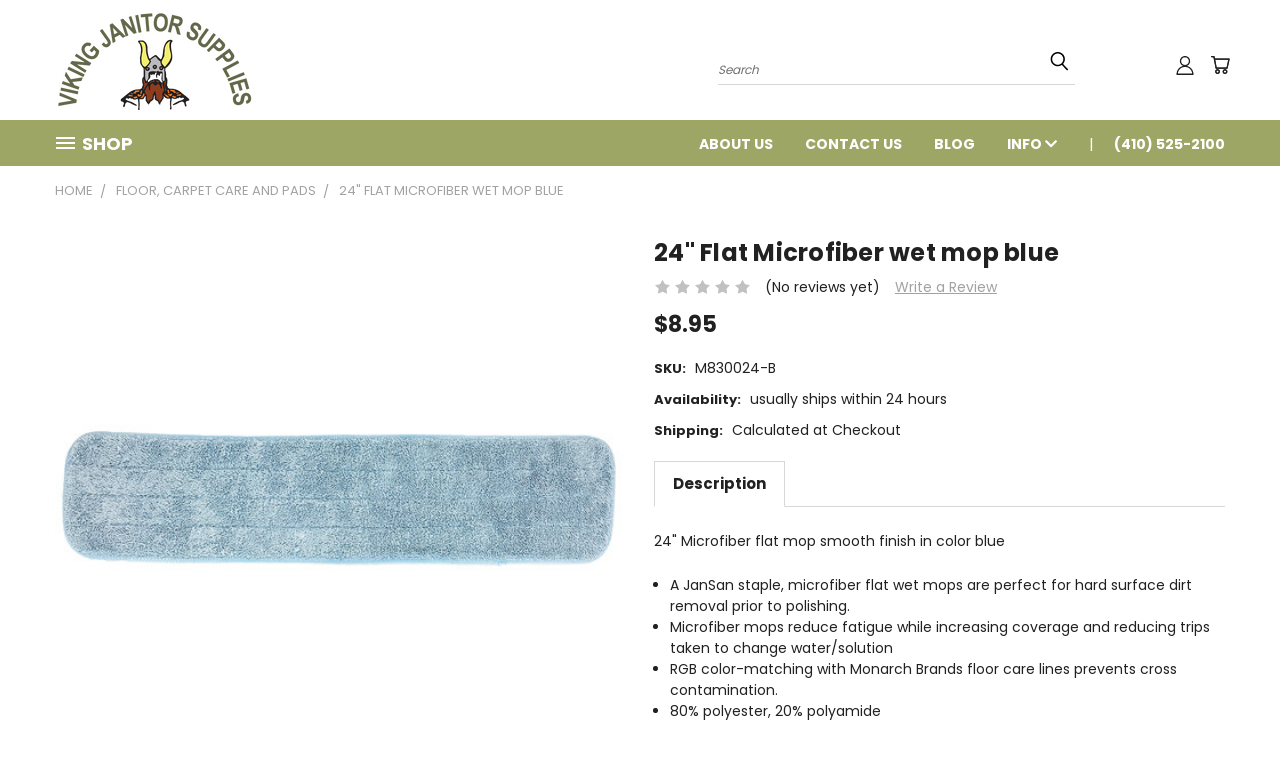

--- FILE ---
content_type: text/html; charset=UTF-8
request_url: https://vikingjanitorsupplies.com/products/24-flat-microfiber-wet-mop-blue.html
body_size: 22886
content:


<!DOCTYPE html>
<html class="no-js" lang="en">
    <head>
        <title>24&quot; Flat Microfiber wet mop blue</title>
        <link rel="dns-prefetch preconnect" href="https://cdn11.bigcommerce.com/s-3h6lplfy3x" crossorigin><link rel="dns-prefetch preconnect" href="https://fonts.googleapis.com/" crossorigin><link rel="dns-prefetch preconnect" href="https://fonts.gstatic.com/" crossorigin>
        <meta property="product:price:amount" content="8.95" /><meta property="product:price:currency" content="USD" /><meta property="og:url" content="https://vikingjanitorsupplies.com/products/24-flat-microfiber-wet-mop-blue.html" /><meta property="og:site_name" content="Viking Janitor Supplies" /><meta name="description" content="24&quot;flat mop smooth finish in blue to clean floors prior to polishing"><link rel='canonical' href='https://vikingjanitorsupplies.com/products/24-flat-microfiber-wet-mop-blue.html' /><meta name='platform' content='bigcommerce.stencil' /><meta property="og:type" content="product" />
<meta property="og:title" content="24&quot; Flat Microfiber wet mop blue" />
<meta property="og:description" content="24&quot;flat mop smooth finish in blue to clean floors prior to polishing" />
<meta property="og:image" content="https://cdn11.bigcommerce.com/s-3h6lplfy3x/products/3897/images/2506/MNBM830024B__61888.1668023876.386.513.jpg?c=1" />
<meta property="og:availability" content="instock" />
<meta property="pinterest:richpins" content="enabled" />
        
         

        <link href="https://cdn11.bigcommerce.com/s-3h6lplfy3x/product_images/favicon-32x32.png" rel="shortcut icon">
       <meta name="viewport" content="width=device-width, initial-scale=1, maximum-scale=1">

       <script>
           document.documentElement.className = document.documentElement.className.replace('no-js', 'js');
       </script>

       <script>
    function browserSupportsAllFeatures() {
        return window.Promise
            && window.fetch
            && window.URL
            && window.URLSearchParams
            && window.WeakMap
            // object-fit support
            && ('objectFit' in document.documentElement.style);
    }

    function loadScript(src) {
        var js = document.createElement('script');
        js.src = src;
        js.onerror = function () {
            console.error('Failed to load polyfill script ' + src);
        };
        document.head.appendChild(js);
    }

    if (!browserSupportsAllFeatures()) {
        loadScript('https://cdn11.bigcommerce.com/s-3h6lplfy3x/stencil/e7d6a780-d2a3-0139-5759-32bcc22ed407/e/7d4ea7a0-5570-013c-1407-02430794d351/dist/theme-bundle.polyfills.js');
    }
</script>

       <script>
           window.lazySizesConfig = window.lazySizesConfig || {};
           window.lazySizesConfig.loadMode = 1;
       </script>
       <script async src="https://cdn11.bigcommerce.com/s-3h6lplfy3x/stencil/e7d6a780-d2a3-0139-5759-32bcc22ed407/e/7d4ea7a0-5570-013c-1407-02430794d351/dist/theme-bundle.head_async.js"></script>


        <link href="https://fonts.googleapis.com/css?family=Poppins:400,700&display=swap" rel="stylesheet">
        <link data-stencil-stylesheet href="https://cdn11.bigcommerce.com/s-3h6lplfy3x/stencil/e7d6a780-d2a3-0139-5759-32bcc22ed407/e/7d4ea7a0-5570-013c-1407-02430794d351/css/theme-de8c8ed0-7400-013b-9098-5a95795cbef2.css" rel="stylesheet">
        <link data-stencil-stylesheet href="https://cdn11.bigcommerce.com/s-3h6lplfy3x/stencil/e7d6a780-d2a3-0139-5759-32bcc22ed407/e/7d4ea7a0-5570-013c-1407-02430794d351/css/vault-de8c8ed0-7400-013b-9098-5a95795cbef2.css" rel="stylesheet">
        <link data-stencil-stylesheet href="https://cdn11.bigcommerce.com/s-3h6lplfy3x/stencil/e7d6a780-d2a3-0139-5759-32bcc22ed407/e/7d4ea7a0-5570-013c-1407-02430794d351/css/custom-de8c8ed0-7400-013b-9098-5a95795cbef2.css" rel="stylesheet">

        
<script type="text/javascript" src="https://checkout-sdk.bigcommerce.com/v1/loader.js" defer ></script>
<script src="https://www.google.com/recaptcha/api.js" async defer></script>
<script type="text/javascript">
var BCData = {"product_attributes":{"sku":"M830024-B","upc":null,"mpn":null,"gtin":null,"weight":null,"base":true,"image":null,"price":{"without_tax":{"formatted":"$8.95","value":8.95,"currency":"USD"},"tax_label":"Tax"},"stock":null,"instock":true,"stock_message":null,"purchasable":true,"purchasing_message":null,"call_for_price_message":null}};
</script>
<!-- Google Tag Manager -->
<script>(function(w,d,s,l,i){w[l]=w[l]||[];w[l].push({'gtm.start':
new Date().getTime(),event:'gtm.js'});var f=d.getElementsByTagName(s)[0],
j=d.createElement(s),dl=l!='dataLayer'?'&l='+l:'';j.async=true;j.src=
'https://www.googletagmanager.com/gtm.js?id='+i+dl;f.parentNode.insertBefore(j,f);
})(window,document,'script','dataLayer','GTM-NBS5GRX');</script>
<!-- End Google Tag Manager -->


<!-- Google tag (gtag.js) -->
<script async src="https://www.googletagmanager.com/gtag/js?id=G-YNYNGQZ41T"></script>
<script>
  window.dataLayer = window.dataLayer || [];
  function gtag(){dataLayer.push(arguments);}
  gtag('js', new Date());

  gtag('config', 'G-YNYNGQZ41T');
</script>
<script nonce="">
(function () {
    var xmlHttp = new XMLHttpRequest();

    xmlHttp.open('POST', 'https://bes.gcp.data.bigcommerce.com/nobot');
    xmlHttp.setRequestHeader('Content-Type', 'application/json');
    xmlHttp.send('{"store_id":"1001942604","timezone_offset":"-5.0","timestamp":"2026-01-17T13:23:23.41784700Z","visit_id":"c41b8524-fb86-423d-861c-80dec3112f8a","channel_id":1}');
})();
</script>

        
    </head>
    <body class="product">
      <!-- ACTIVE SHOPNAV DIM PAGE -->
      <div id="shopnav-dim-page" style="display: none;">
        <div style="top: 50%; left: 50%; display: none;" id="dialog" class="window">
          <div id="san"></div>
        </div>
        <div style="width: 2478px; font-size: 32pt; color:white; height: 1202px; display: none; opacity: 0.4;" id="mask"></div>
      </div>
      <!-- END ACTIVE SHOPNAV DIM PAGE -->
        <!-- snippet location header -->
        <svg data-src="https://cdn11.bigcommerce.com/s-3h6lplfy3x/stencil/e7d6a780-d2a3-0139-5759-32bcc22ed407/e/7d4ea7a0-5570-013c-1407-02430794d351/img/icon-sprite.svg" class="icons-svg-sprite"></svg>


        <header class="header header-logo--left" role="banner">
    <a href="#" class="mobileMenu-toggle" data-mobile-menu-toggle="menu">
        <span class="mobileMenu-toggleIcon">Toggle menu</span>
    </a>

  <div class="logo-user-section container">
        <div class="header-logo header-logo--left">
            <a href="https://vikingjanitorsupplies.com/">
            <div class="header-logo-image-container">
                <img class="header-logo-image" src="https://cdn11.bigcommerce.com/s-3h6lplfy3x/images/stencil/250x100/vkj-logo2_1653503859__63245.original.png" alt="Viking Janitor Supplies" title="Viking Janitor Supplies">
            </div>
</a>
        </div>
        <nav class="navUser">
    <ul class="navUser-section navUser-section--alt">

        <div class="dropdown dropdown--quickSearch desktop" id="quickSearch" aria-hidden="true" tabindex="-1" data-prevent-quick-search-close>
            <div class="container">
  <a href="#" class="quickSearch-mobileToggle" title="Submit Search" alt="Submit Search">
      <span class="mobileMenu-toggleIcon"></span>
  </a>
    <form class="form" action="/search.php">
        <fieldset class="form-fieldset">
            <div class="form-field">
                <label class="is-srOnly" for="search_query">Search</label>
                <input class="form-input" data-search-quick name="search_query" id="search_query" data-error-message="Search field cannot be empty." placeholder="Search" autocomplete="off">
                <!-- <input class="button button--primary form-prefixPostfix-button--postfix" type="submit" value=""><svg class="header-icon search-icon"><use xlink:href="#icon-search"></use></svg> -->
            </div>
        </fieldset>
        <div class="search-icon submit">
          <input title="Submit Search" alt="Submit Search" class="button button--primary form-prefixPostfix-button--postfix" type="submit" value="">
          <svg class="header-icon search-icon" title="submit" alt="submit"><use xlink:href="#icon-search"></use></svg>
        </div>
    </form>
    <section class="quickSearchResults" data-bind="html: results"></section>
</div>
        </div>

        <div class="user-icons">
          <!-- <li class="navUser-item navUser-item--cart user-icons">
              <a
                  class="navUser-action"
                  data-cart-preview
                  data-dropdown="cart-preview-dropdown"
                  data-options="align:right"
                  href="/cart.php"
                  aria-label="Cart with 0 items"
                  <span class="navUser-item-cartLabel"><svg class="header-icon cart-icon"><use xlink:href="#icon-cart"></use></svg></span> <span class="countPill cart-quantity"></span>
              </a>

              <div class="dropdown-menu" id="cart-preview-dropdown" data-dropdown-content aria-hidden="true"></div>
          </li> -->

          <li class="navUser-item navUser-item--cart user-icons">
            <a class="navUser-action"
               data-cart-preview
               data-dropdown="cart-preview-dropdown"
               data-options="align:right"
               href="/cart.php"
               aria-label="Cart with 0 items"
            >
                <!-- <span class="navUser-item-cartLabel">Cart</span>
                <span class="countPill cart-quantity"></span> -->
                <span class="navUser-item-cartLabel"><svg class="header-icon cart-icon"><use xlink:href="#icon-cart"></use></svg></span> <span class="countPill cart-quantity"></span>
            </a>

            <div class="dropdown-menu" id="cart-preview-dropdown" data-dropdown-content aria-hidden="true"></div>
        </li>

          

        <a title="Compare Items" class="navUser-action navUser-item--compare" href="/compare" data-compare-nav><svg class="header-icon compare-icon"><use xlink:href="#icon-compare"></use></svg><span class="countPill countPill--positive countPill--alt compare"></span></a>

        <!-- <li class="navUser-item navUser-item--account user-icons account"> -->
                    <!-- <a class="navUser-action" href="/login.php"><svg class="header-icon account-icon"><use xlink:href="#icon-account"></use></svg></a> -->
                    <!-- <ul class="account-link enabled"> -->
    <li class="navUser-item navUser-item--account user-icons account">
        <a class="navUser-action account signin-list" title="User Toolbox" alt="User Toolbox" href="/login.php"><svg class="header-icon account-icon"><use xlink:href="#icon-account"></use></svg></a>
        <!-- <a class="navUser-action login" href="/login.php">Sign in</a> -->
        <div class="dropdown-menu signin-list" id="account-dropdown-signin-list">
          <!-- <h2 class="container-header">Account Info</h2> -->
            <nav class="navBar navBar--sub navBar--account signin-list">
    <ul class="navBar-section signout-list">
      <li>
        <a class="navBar-action signout-list" href="/login.php">Sign in  </a>
          <span class="navUser-or"> or </span>
          <a class="navBar-action signout-list" href="/login.php?action=create_account">  Register</a></li>
    </ul>
</nav>
            <!-- <hr class="left full-width" /> -->
            <!-- { {> components / common / currency-selector-dropdown } } -->
            <!-- <a class="button button--primary signin-register logout-button" href="/login.php">Sign in</a> -->
        </div>
     </li>
<!-- </ul> -->
        <!-- </li> -->

        <li class="navUser-item quicksearch mobile">
            <a class="navUser-action navUser-action--quickSearch desktop-toggle" href="#" data-search="quickSearch" aria-controls="quickSearch" aria-expanded="false"><svg class="header-icon search-icon"><use xlink:href="#icon-search"></use></svg></a>
        </li>

    </ul>
    </div>

</nav>
  </div>
    <div id="menu-wrapper">
        <div class="navPages-container" id="menu" data-menu>
          <div class="navPages-wider desktop">
  <div class="nav-minus-logo">
  <div class="mega-cat-nav ">
    <li class="navPages-item navPages-item-page container-header btn">
      <a class="navPages-action">
        <svg class="mega-menu-icon open"><use xlink:href="#icon-v-menu" /></svg><svg class="mega-menu-icon close"><use xlink:href="#icon-close" /><span class="burger-menu">Shop</span><span class="burger-menu fixed">Menu</span>
      </a>
      <div class="clear"></div>
    </li>
    <nav class="navPages">
      <div class="mega-cat-dropdown">
          
        <div class="sticky-navpages">
          <h2 class="container-header mobile">Navigation</h2>
            <li class="navPages-item top-level pages mega-nav-pages">
                <div class="nav-page-list mega-nav-page-list">
<a class="navPages-action sideNavTopLevel" href="https://vikingjanitorsupplies.com/about-viking">About Us</a>
<div class="clear"></div>
</div>
            </li>
            <li class="navPages-item top-level pages mega-nav-pages">
                <div class="nav-page-list mega-nav-page-list">
<a class="navPages-action sideNavTopLevel" href="https://vikingjanitorsupplies.com/contact-us/">Contact Us</a>
<div class="clear"></div>
</div>
            </li>
            <li class="navPages-item top-level pages mega-nav-pages">
                <div class="nav-page-list mega-nav-page-list">
<a class="navPages-action sideNavTopLevel" href="https://vikingjanitorsupplies.com/blog/">Blog</a>
<div class="clear"></div>
</div>
            </li>
            <li class="navPages-item top-level pages mega-nav-pages">
                <div class="nav-page-list mega-nav-page-list">
<a class="navPages-action navPages-action-depth-max has-subMenu is-root second-level-parent topLevel sideNavTopLevel" href="#">
    Info <i class="icon mega-nav-pages" aria-hidden="true"><svg><use xlink:href="#icon-chevron-down" /></svg></i>
    <i class="icon navPages-action-moreIcon fixed-dropdown" aria-hidden="true"><svg><use xlink:href="#icon-chevron-down" /></svg></i>
</a>
<div class="navPage-subMenu navPage-subMenu-horizontal second-level-flyout" id="navPages-" aria-hidden="true" tabindex="-1">
    <ul class="navPage-subMenu-list">

            <li class="navPage-subMenu-item-child second-level">
                    <a class="navPage-subMenu-action navPages-action second-level" href="https://vikingjanitorsupplies.com/terms-conditions/">Terms &amp; Conditions</a>
            </li>
            <li class="navPage-subMenu-item-child second-level">
                    <a class="navPage-subMenu-action navPages-action second-level" href="https://vikingjanitorsupplies.com/privacy-policy/">Privacy Policy</a>
            </li>
            <li class="navPage-subMenu-item-child second-level">
                    <a class="navPage-subMenu-action navPages-action second-level" href="https://vikingjanitorsupplies.com/faqs/">FAQs</a>
            </li>
            <li class="navPage-subMenu-item-child second-level">
                    <a class="navPage-subMenu-action navPages-action second-level" href="https://vikingjanitorsupplies.com/shipping-returns/">Shipping &amp; Returns</a>
            </li>
    </ul>
</div>
<div class="clear"></div>
</div>
            </li>
        </div>
        
        <div class="inner">

        <div id="page-wrapper">
        <div class="category-list">
          <h2 class="container-header mobile">Categories</h2>
          <li class="navPages-item top-level categories">
                  <a class="navPages-action single-level sideNavTopLevel " href="https://vikingjanitorsupplies.com/cleaning-chemicals/">Cleaning Chemicals</a>
          </li>
          <li class="navPages-item top-level categories">
                  <a class="navPages-action navPages-action-depth-max has-subMenu is-root second-level-parent sideNavTopLevel " href="https://vikingjanitorsupplies.com/odor-control/">
        Odor Control <i class="icon navPages-action-moreIcon topLevel" aria-hidden="true"><svg><use xlink:href="#icon-chevron-down" /></svg></i>
    </a>
    <div class="navPage-subMenu navPage-subMenu-horizontal second-level-flyout" id="navPages-767" aria-hidden="true" tabindex="-1">
  <div class="category-title">
    <h2><a class="category-title" href="https://vikingjanitorsupplies.com/odor-control/">Odor Control</a></h2>
    <div class="flyout-pagination-container top">
      <a class="navPages-action previous">
        <i class="icon prev" aria-hidden="true">
          <svg><use xlink:href="#icon-circle-left" /></svg>
        </i>
      </a>
      <!-- <span class="dots"></span> -->
      <a class="navPages-action next">
        <i class="icon next" aria-hidden="true">
          <svg><use xlink:href="#icon-circle-right" /></svg>
        </i>
      </a>
    </div>
  </div>
  <div class="flyout-pagination-container bottom">
    <a class="navPages-action previous">
      <i class="icon prev" aria-hidden="true">
        <svg><use xlink:href="#icon-chevron-left" /></svg>
      </i>
    </a>
    <span class="dots"></span>
    <a class="navPages-action next">
      <i class="icon next" aria-hidden="true">
        <svg><use xlink:href="#icon-chevron-left" /></svg>
      </i>
    </a>
  </div>
    <ul class="navPage-subMenu-list all-second-level-plus-container flyout-page-wrapper">
            <li class="navPage-subMenu-item-child second-level">
                    <a class="navPage-subMenu-action navPages-action second-level" href="https://vikingjanitorsupplies.com/odor-control/restroom/">Restroom</a>
                    <!-- <a class="navPage-subMenu-action navPages-action navPages-action-depth-max view-all" href="https://vikingjanitorsupplies.com/odor-control/restroom/">View All</a> -->
            </li>
        <!-- <div class="flyout-pagination-container bottom">
          <a class="navPages-action previous">
            <i class="icon prev" aria-hidden="true">
              <svg><use xlink:href="#icon-chevron-left" /></svg>
            </i>
          </a>
          <span class="dots"></span>
          <a class="navPages-action next">
            <i class="icon next" aria-hidden="true">
              <svg><use xlink:href="#icon-chevron-left" /></svg>
            </i>
          </a>
        </div> -->

    </ul>
</div>
          </li>
          <li class="navPages-item top-level categories">
                  <a class="navPages-action single-level sideNavTopLevel " href="https://vikingjanitorsupplies.com/brooms-brushes-and-dust-pans/">Brooms, Brushes and Dust Pans</a>
          </li>
          <li class="navPages-item top-level categories">
                  <a class="navPages-action single-level sideNavTopLevel " href="https://vikingjanitorsupplies.com/clearance/">Clearance</a>
          </li>
          <li class="navPages-item top-level categories">
                  <a class="navPages-action single-level sideNavTopLevel " href="https://vikingjanitorsupplies.com/disinfectants/">Disinfectants</a>
          </li>
          <li class="navPages-item top-level categories">
                  <a class="navPages-action navPages-action-depth-max has-subMenu is-root second-level-parent sideNavTopLevel " href="https://vikingjanitorsupplies.com/dusting-supplies/">
        Dusting Supplies <i class="icon navPages-action-moreIcon topLevel" aria-hidden="true"><svg><use xlink:href="#icon-chevron-down" /></svg></i>
    </a>
    <div class="navPage-subMenu navPage-subMenu-horizontal second-level-flyout" id="navPages-789" aria-hidden="true" tabindex="-1">
  <div class="category-title">
    <h2><a class="category-title" href="https://vikingjanitorsupplies.com/dusting-supplies/">Dusting Supplies</a></h2>
    <div class="flyout-pagination-container top">
      <a class="navPages-action previous">
        <i class="icon prev" aria-hidden="true">
          <svg><use xlink:href="#icon-circle-left" /></svg>
        </i>
      </a>
      <!-- <span class="dots"></span> -->
      <a class="navPages-action next">
        <i class="icon next" aria-hidden="true">
          <svg><use xlink:href="#icon-circle-right" /></svg>
        </i>
      </a>
    </div>
  </div>
  <div class="flyout-pagination-container bottom">
    <a class="navPages-action previous">
      <i class="icon prev" aria-hidden="true">
        <svg><use xlink:href="#icon-chevron-left" /></svg>
      </i>
    </a>
    <span class="dots"></span>
    <a class="navPages-action next">
      <i class="icon next" aria-hidden="true">
        <svg><use xlink:href="#icon-chevron-left" /></svg>
      </i>
    </a>
  </div>
    <ul class="navPage-subMenu-list all-second-level-plus-container flyout-page-wrapper">
            <li class="navPage-subMenu-item-child second-level">
                    <a class="navPage-subMenu-action navPages-action second-level" href="https://vikingjanitorsupplies.com/dusting-supplies/dust-mops-accessories/">Dust Mops &amp; Accessories</a>
                    <!-- <a class="navPage-subMenu-action navPages-action navPages-action-depth-max view-all" href="https://vikingjanitorsupplies.com/dusting-supplies/dust-mops-accessories/">View All</a> -->
            </li>
            <li class="navPage-subMenu-item-child second-level">
                    <a class="navPage-subMenu-action navPages-action second-level" href="https://vikingjanitorsupplies.com/dusting-supplies/high-access-cleaning-tools/">High Access Cleaning Tools</a>
                    <!-- <a class="navPage-subMenu-action navPages-action navPages-action-depth-max view-all" href="https://vikingjanitorsupplies.com/dusting-supplies/high-access-cleaning-tools/">View All</a> -->
            </li>
            <li class="navPage-subMenu-item-child second-level">
                    <a class="navPage-subMenu-action navPages-action second-level" href="https://vikingjanitorsupplies.com/dusting-supplies/professional-dusters/">Professional Dusters</a>
                    <!-- <a class="navPage-subMenu-action navPages-action navPages-action-depth-max view-all" href="https://vikingjanitorsupplies.com/dusting-supplies/professional-dusters/">View All</a> -->
            </li>
        <!-- <div class="flyout-pagination-container bottom">
          <a class="navPages-action previous">
            <i class="icon prev" aria-hidden="true">
              <svg><use xlink:href="#icon-chevron-left" /></svg>
            </i>
          </a>
          <span class="dots"></span>
          <a class="navPages-action next">
            <i class="icon next" aria-hidden="true">
              <svg><use xlink:href="#icon-chevron-left" /></svg>
            </i>
          </a>
        </div> -->

    </ul>
</div>
          </li>
          <li class="navPages-item top-level categories">
                  <a class="navPages-action single-level sideNavTopLevel " href="https://vikingjanitorsupplies.com/gloves/">Gloves</a>
          </li>
          <li class="navPages-item top-level categories">
                  <a class="navPages-action single-level sideNavTopLevel " href="https://vikingjanitorsupplies.com/mops-and-squeegees/">Mops and Squeegees</a>
          </li>
          <li class="navPages-item top-level categories activePage">
                  <a class="navPages-action navPages-action-depth-max has-subMenu is-root second-level-parent sideNavTopLevel  activePage" href="https://vikingjanitorsupplies.com/floor-carpet-care-and-pads/">
        Floor, Carpet Care and Pads <i class="icon navPages-action-moreIcon topLevel" aria-hidden="true"><svg><use xlink:href="#icon-chevron-down" /></svg></i>
    </a>
    <div class="navPage-subMenu navPage-subMenu-horizontal second-level-flyout" id="navPages-776" aria-hidden="true" tabindex="-1">
  <div class="category-title">
    <h2><a class="category-title" href="https://vikingjanitorsupplies.com/floor-carpet-care-and-pads/">Floor, Carpet Care and Pads</a></h2>
    <div class="flyout-pagination-container top">
      <a class="navPages-action previous">
        <i class="icon prev" aria-hidden="true">
          <svg><use xlink:href="#icon-circle-left" /></svg>
        </i>
      </a>
      <!-- <span class="dots"></span> -->
      <a class="navPages-action next">
        <i class="icon next" aria-hidden="true">
          <svg><use xlink:href="#icon-circle-right" /></svg>
        </i>
      </a>
    </div>
  </div>
  <div class="flyout-pagination-container bottom">
    <a class="navPages-action previous">
      <i class="icon prev" aria-hidden="true">
        <svg><use xlink:href="#icon-chevron-left" /></svg>
      </i>
    </a>
    <span class="dots"></span>
    <a class="navPages-action next">
      <i class="icon next" aria-hidden="true">
        <svg><use xlink:href="#icon-chevron-left" /></svg>
      </i>
    </a>
  </div>
    <ul class="navPage-subMenu-list all-second-level-plus-container flyout-page-wrapper">
            <li class="navPage-subMenu-item-child second-level">
                    <a class="navPage-subMenu-action navPages-action second-level" href="https://vikingjanitorsupplies.com/floor-carpet-care-and-pads/pads/">Pads</a>
                    <!-- <a class="navPage-subMenu-action navPages-action navPages-action-depth-max view-all" href="https://vikingjanitorsupplies.com/floor-carpet-care-and-pads/pads/">View All</a> -->
            </li>
        <!-- <div class="flyout-pagination-container bottom">
          <a class="navPages-action previous">
            <i class="icon prev" aria-hidden="true">
              <svg><use xlink:href="#icon-chevron-left" /></svg>
            </i>
          </a>
          <span class="dots"></span>
          <a class="navPages-action next">
            <i class="icon next" aria-hidden="true">
              <svg><use xlink:href="#icon-chevron-left" /></svg>
            </i>
          </a>
        </div> -->

    </ul>
</div>
          </li>
          <li class="navPages-item top-level categories">
                  <a class="navPages-action single-level sideNavTopLevel " href="https://vikingjanitorsupplies.com/housekeeping-and-hardware/">Housekeeping and Hardware</a>
          </li>
          <li class="navPages-item top-level categories">
                  <a class="navPages-action navPages-action-depth-max has-subMenu is-root second-level-parent sideNavTopLevel " href="https://vikingjanitorsupplies.com/paper-towels-toilet-paper-and-dispensers/">
        Paper Towels, Toilet Paper and Dispensers <i class="icon navPages-action-moreIcon topLevel" aria-hidden="true"><svg><use xlink:href="#icon-chevron-down" /></svg></i>
    </a>
    <div class="navPage-subMenu navPage-subMenu-horizontal second-level-flyout" id="navPages-272" aria-hidden="true" tabindex="-1">
  <div class="category-title">
    <h2><a class="category-title" href="https://vikingjanitorsupplies.com/paper-towels-toilet-paper-and-dispensers/">Paper Towels, Toilet Paper and Dispensers</a></h2>
    <div class="flyout-pagination-container top">
      <a class="navPages-action previous">
        <i class="icon prev" aria-hidden="true">
          <svg><use xlink:href="#icon-circle-left" /></svg>
        </i>
      </a>
      <!-- <span class="dots"></span> -->
      <a class="navPages-action next">
        <i class="icon next" aria-hidden="true">
          <svg><use xlink:href="#icon-circle-right" /></svg>
        </i>
      </a>
    </div>
  </div>
  <div class="flyout-pagination-container bottom">
    <a class="navPages-action previous">
      <i class="icon prev" aria-hidden="true">
        <svg><use xlink:href="#icon-chevron-left" /></svg>
      </i>
    </a>
    <span class="dots"></span>
    <a class="navPages-action next">
      <i class="icon next" aria-hidden="true">
        <svg><use xlink:href="#icon-chevron-left" /></svg>
      </i>
    </a>
  </div>
    <ul class="navPage-subMenu-list all-second-level-plus-container flyout-page-wrapper">
            <li class="navPage-subMenu-item-child second-level">
                    <a class="navPage-subMenu-action navPages-action second-level" href="https://vikingjanitorsupplies.com/paper-towels-toilet-paper-and-dispensers/dispenser-keys/">Dispenser Keys</a>
                    <!-- <a class="navPage-subMenu-action navPages-action navPages-action-depth-max view-all" href="https://vikingjanitorsupplies.com/paper-towels-toilet-paper-and-dispensers/dispenser-keys/">View All</a> -->
            </li>
            <li class="navPage-subMenu-item-child second-level">
                    <a class="navPage-subMenu-action navPages-action second-level" href="https://vikingjanitorsupplies.com/paper-towels-toilet-paper-and-dispensers/paper-towels-dispensers/">Paper Towels &amp; Dispensers</a>
                    <!-- <a class="navPage-subMenu-action navPages-action navPages-action-depth-max view-all" href="https://vikingjanitorsupplies.com/paper-towels-toilet-paper-and-dispensers/paper-towels-dispensers/">View All</a> -->
            </li>
            <li class="navPage-subMenu-item-child second-level">
                    <a class="navPage-subMenu-action navPages-action second-level" href="https://vikingjanitorsupplies.com/paper-towels-toilet-paper-and-dispensers/toilet-tissue-dispensers/">Toilet Tissue &amp; Dispensers</a>
                    <!-- <a class="navPage-subMenu-action navPages-action navPages-action-depth-max view-all" href="https://vikingjanitorsupplies.com/paper-towels-toilet-paper-and-dispensers/toilet-tissue-dispensers/">View All</a> -->
            </li>
        <!-- <div class="flyout-pagination-container bottom">
          <a class="navPages-action previous">
            <i class="icon prev" aria-hidden="true">
              <svg><use xlink:href="#icon-chevron-left" /></svg>
            </i>
          </a>
          <span class="dots"></span>
          <a class="navPages-action next">
            <i class="icon next" aria-hidden="true">
              <svg><use xlink:href="#icon-chevron-left" /></svg>
            </i>
          </a>
        </div> -->

    </ul>
</div>
          </li>
          <li class="navPages-item top-level categories">
                  <a class="navPages-action navPages-action-depth-max has-subMenu is-root second-level-parent sideNavTopLevel " href="https://vikingjanitorsupplies.com/safety/">
        Safety <i class="icon navPages-action-moreIcon topLevel" aria-hidden="true"><svg><use xlink:href="#icon-chevron-down" /></svg></i>
    </a>
    <div class="navPage-subMenu navPage-subMenu-horizontal second-level-flyout" id="navPages-773" aria-hidden="true" tabindex="-1">
  <div class="category-title">
    <h2><a class="category-title" href="https://vikingjanitorsupplies.com/safety/">Safety</a></h2>
    <div class="flyout-pagination-container top">
      <a class="navPages-action previous">
        <i class="icon prev" aria-hidden="true">
          <svg><use xlink:href="#icon-circle-left" /></svg>
        </i>
      </a>
      <!-- <span class="dots"></span> -->
      <a class="navPages-action next">
        <i class="icon next" aria-hidden="true">
          <svg><use xlink:href="#icon-circle-right" /></svg>
        </i>
      </a>
    </div>
  </div>
  <div class="flyout-pagination-container bottom">
    <a class="navPages-action previous">
      <i class="icon prev" aria-hidden="true">
        <svg><use xlink:href="#icon-chevron-left" /></svg>
      </i>
    </a>
    <span class="dots"></span>
    <a class="navPages-action next">
      <i class="icon next" aria-hidden="true">
        <svg><use xlink:href="#icon-chevron-left" /></svg>
      </i>
    </a>
  </div>
    <ul class="navPage-subMenu-list all-second-level-plus-container flyout-page-wrapper">
            <li class="navPage-subMenu-item-child second-level">
                    <a class="navPage-subMenu-action navPages-action second-level" href="https://vikingjanitorsupplies.com/safety/disposable-clothing/">Disposable Clothing</a>
                    <!-- <a class="navPage-subMenu-action navPages-action navPages-action-depth-max view-all" href="https://vikingjanitorsupplies.com/safety/disposable-clothing/">View All</a> -->
            </li>
            <li class="navPage-subMenu-item-child second-level">
                    <a class="navPage-subMenu-action navPages-action second-level" href="https://vikingjanitorsupplies.com/safety/floor-signs/">Floor Signs</a>
                    <!-- <a class="navPage-subMenu-action navPages-action navPages-action-depth-max view-all" href="https://vikingjanitorsupplies.com/safety/floor-signs/">View All</a> -->
            </li>
            <li class="navPage-subMenu-item-child second-level">
                    <a class="navPage-subMenu-action navPages-action second-level" href="https://vikingjanitorsupplies.com/safety/parking-sign/">Parking Sign</a>
                    <!-- <a class="navPage-subMenu-action navPages-action navPages-action-depth-max view-all" href="https://vikingjanitorsupplies.com/safety/parking-sign/">View All</a> -->
            </li>
            <li class="navPage-subMenu-item-child second-level">
                    <a class="navPage-subMenu-action navPages-action second-level" href="https://vikingjanitorsupplies.com/safety/traffic-cones/">Traffic Cones</a>
                    <!-- <a class="navPage-subMenu-action navPages-action navPages-action-depth-max view-all" href="https://vikingjanitorsupplies.com/safety/traffic-cones/">View All</a> -->
            </li>
            <li class="navPage-subMenu-item-child second-level">
                    <a class="navPage-subMenu-action navPages-action navPages-action-depth-max has-subMenu second-level" href="https://vikingjanitorsupplies.com/safety/floor-matting/">
                        Floor Matting <i class="icon navPages-action-moreIcon second-level" aria-hidden="true"><svg><use xlink:href="#icon-chevron-down" /></svg></i>
                    </a>
                    <div class="navPage-subMenu navPage-subMenu-horizontal third-level-flyout" id="navPages-534" aria-hidden="true" tabindex="-1">
    <ul class="navPage-subMenu-list">
            <li class="navPage-subMenu-item-child third-level">
                    <a class="navPage-subMenu-action navPages-action" href="https://vikingjanitorsupplies.com/safety/floor-matting/indoor/">Indoor</a>
            </li>
            <li class="navPage-subMenu-item-child third-level">
                    <a class="navPage-subMenu-action navPages-action" href="https://vikingjanitorsupplies.com/safety/floor-matting/outdoor/">Outdoor</a>
            </li>
        <li class="navPage-subMenu-item-paren view-all">
            <a class="navPage-subMenu-action navPages-action navPages-action-depth-max view-all" href="https://vikingjanitorsupplies.com/safety/floor-matting/">View All</a>
        </li>
    </ul>
</div>
            </li>
            <li class="navPage-subMenu-item-child second-level">
                    <a class="navPage-subMenu-action navPages-action navPages-action-depth-max has-subMenu second-level" href="https://vikingjanitorsupplies.com/safety/hearing-eye-protection/">
                        Hearing &amp; Eye Protection <i class="icon navPages-action-moreIcon second-level" aria-hidden="true"><svg><use xlink:href="#icon-chevron-down" /></svg></i>
                    </a>
                    <div class="navPage-subMenu navPage-subMenu-horizontal third-level-flyout" id="navPages-661" aria-hidden="true" tabindex="-1">
    <ul class="navPage-subMenu-list">
            <li class="navPage-subMenu-item-child third-level">
                    <a class="navPage-subMenu-action navPages-action" href="https://vikingjanitorsupplies.com/safety/hearing-eye-protection/earplugs/">Earplugs</a>
            </li>
            <li class="navPage-subMenu-item-child third-level">
                    <a class="navPage-subMenu-action navPages-action" href="https://vikingjanitorsupplies.com/safety/hearing-eye-protection/safety-glasses/">Safety Glasses</a>
            </li>
        <li class="navPage-subMenu-item-paren view-all">
            <a class="navPage-subMenu-action navPages-action navPages-action-depth-max view-all" href="https://vikingjanitorsupplies.com/safety/hearing-eye-protection/">View All</a>
        </li>
    </ul>
</div>
            </li>
            <li class="navPage-subMenu-item-child second-level">
                    <a class="navPage-subMenu-action navPages-action second-level" href="https://vikingjanitorsupplies.com/safety/knee-pads/">Knee Pads</a>
                    <!-- <a class="navPage-subMenu-action navPages-action navPages-action-depth-max view-all" href="https://vikingjanitorsupplies.com/safety/knee-pads/">View All</a> -->
            </li>
            <li class="navPage-subMenu-item-child second-level">
                    <a class="navPage-subMenu-action navPages-action second-level" href="https://vikingjanitorsupplies.com/safety/masks/">Masks</a>
                    <!-- <a class="navPage-subMenu-action navPages-action navPages-action-depth-max view-all" href="https://vikingjanitorsupplies.com/safety/masks/">View All</a> -->
            </li>
            <li class="navPage-subMenu-item-child second-level">
                    <a class="navPage-subMenu-action navPages-action navPages-action-depth-max has-subMenu second-level" href="https://vikingjanitorsupplies.com/safety/rain-gear/">
                        Rain Gear <i class="icon navPages-action-moreIcon second-level" aria-hidden="true"><svg><use xlink:href="#icon-chevron-down" /></svg></i>
                    </a>
                    <div class="navPage-subMenu navPage-subMenu-horizontal third-level-flyout" id="navPages-665" aria-hidden="true" tabindex="-1">
    <ul class="navPage-subMenu-list">
            <li class="navPage-subMenu-item-child third-level">
                    <a class="navPage-subMenu-action navPages-action" href="https://vikingjanitorsupplies.com/safety/rain-gear/apparel/">Apparel</a>
            </li>
            <li class="navPage-subMenu-item-child third-level">
                    <a class="navPage-subMenu-action navPages-action" href="https://vikingjanitorsupplies.com/safety/rain-gear/shoe-covers/">Shoe Covers</a>
            </li>
            <li class="navPage-subMenu-item-child third-level">
                    <a class="navPage-subMenu-action navPages-action" href="https://vikingjanitorsupplies.com/safety/rain-gear/signs/">Signs</a>
            </li>
        <li class="navPage-subMenu-item-paren view-all">
            <a class="navPage-subMenu-action navPages-action navPages-action-depth-max view-all" href="https://vikingjanitorsupplies.com/safety/rain-gear/">View All</a>
        </li>
    </ul>
</div>
            </li>
            <li class="navPage-subMenu-item-child second-level">
                    <a class="navPage-subMenu-action navPages-action second-level" href="https://vikingjanitorsupplies.com/safety/safety-apparel/">Safety Apparel</a>
                    <!-- <a class="navPage-subMenu-action navPages-action navPages-action-depth-max view-all" href="https://vikingjanitorsupplies.com/safety/safety-apparel/">View All</a> -->
            </li>
            <li class="navPage-subMenu-item-child second-level">
                    <a class="navPage-subMenu-action navPages-action second-level" href="https://vikingjanitorsupplies.com/safety/back-support/">Back Support</a>
                    <!-- <a class="navPage-subMenu-action navPages-action navPages-action-depth-max view-all" href="https://vikingjanitorsupplies.com/safety/back-support/">View All</a> -->
            </li>
        <!-- <div class="flyout-pagination-container bottom">
          <a class="navPages-action previous">
            <i class="icon prev" aria-hidden="true">
              <svg><use xlink:href="#icon-chevron-left" /></svg>
            </i>
          </a>
          <span class="dots"></span>
          <a class="navPages-action next">
            <i class="icon next" aria-hidden="true">
              <svg><use xlink:href="#icon-chevron-left" /></svg>
            </i>
          </a>
        </div> -->

    </ul>
</div>
          </li>
          <li class="navPages-item top-level categories">
                  <a class="navPages-action single-level sideNavTopLevel " href="https://vikingjanitorsupplies.com/seasonal/">Seasonal</a>
          </li>
          <li class="navPages-item top-level categories">
                  <a class="navPages-action single-level sideNavTopLevel " href="https://vikingjanitorsupplies.com/skin-care-and-personal-hygiene/">Skin Care and Personal Hygiene</a>
          </li>
          <li class="navPages-item top-level categories">
                  <a class="navPages-action navPages-action-depth-max has-subMenu is-root second-level-parent sideNavTopLevel " href="https://vikingjanitorsupplies.com/spray-bottles-and-nozzles/">
        Spray Bottles and Nozzles <i class="icon navPages-action-moreIcon topLevel" aria-hidden="true"><svg><use xlink:href="#icon-chevron-down" /></svg></i>
    </a>
    <div class="navPage-subMenu navPage-subMenu-horizontal second-level-flyout" id="navPages-783" aria-hidden="true" tabindex="-1">
  <div class="category-title">
    <h2><a class="category-title" href="https://vikingjanitorsupplies.com/spray-bottles-and-nozzles/">Spray Bottles and Nozzles</a></h2>
    <div class="flyout-pagination-container top">
      <a class="navPages-action previous">
        <i class="icon prev" aria-hidden="true">
          <svg><use xlink:href="#icon-circle-left" /></svg>
        </i>
      </a>
      <!-- <span class="dots"></span> -->
      <a class="navPages-action next">
        <i class="icon next" aria-hidden="true">
          <svg><use xlink:href="#icon-circle-right" /></svg>
        </i>
      </a>
    </div>
  </div>
  <div class="flyout-pagination-container bottom">
    <a class="navPages-action previous">
      <i class="icon prev" aria-hidden="true">
        <svg><use xlink:href="#icon-chevron-left" /></svg>
      </i>
    </a>
    <span class="dots"></span>
    <a class="navPages-action next">
      <i class="icon next" aria-hidden="true">
        <svg><use xlink:href="#icon-chevron-left" /></svg>
      </i>
    </a>
  </div>
    <ul class="navPage-subMenu-list all-second-level-plus-container flyout-page-wrapper">
            <li class="navPage-subMenu-item-child second-level">
                    <a class="navPage-subMenu-action navPages-action second-level" href="https://vikingjanitorsupplies.com/spray-bottles-and-nozzles/spray-bottles/">Spray Bottles</a>
                    <!-- <a class="navPage-subMenu-action navPages-action navPages-action-depth-max view-all" href="https://vikingjanitorsupplies.com/spray-bottles-and-nozzles/spray-bottles/">View All</a> -->
            </li>
            <li class="navPage-subMenu-item-child second-level">
                    <a class="navPage-subMenu-action navPages-action navPages-action-depth-max has-subMenu second-level" href="https://vikingjanitorsupplies.com/spray-bottles-and-nozzles/replacement-nozzles/">
                        Replacement Nozzles <i class="icon navPages-action-moreIcon second-level" aria-hidden="true"><svg><use xlink:href="#icon-chevron-down" /></svg></i>
                    </a>
                    <div class="navPage-subMenu navPage-subMenu-horizontal third-level-flyout" id="navPages-786" aria-hidden="true" tabindex="-1">
    <ul class="navPage-subMenu-list">
            <li class="navPage-subMenu-item-child third-level">
                    <a class="navPage-subMenu-action navPages-action" href="https://vikingjanitorsupplies.com/spray-bottles-and-nozzles/replacement-nozzles/chemical-resistant/">Chemical Resistant</a>
            </li>
        <li class="navPage-subMenu-item-paren view-all">
            <a class="navPage-subMenu-action navPages-action navPages-action-depth-max view-all" href="https://vikingjanitorsupplies.com/spray-bottles-and-nozzles/replacement-nozzles/">View All</a>
        </li>
    </ul>
</div>
            </li>
        <!-- <div class="flyout-pagination-container bottom">
          <a class="navPages-action previous">
            <i class="icon prev" aria-hidden="true">
              <svg><use xlink:href="#icon-chevron-left" /></svg>
            </i>
          </a>
          <span class="dots"></span>
          <a class="navPages-action next">
            <i class="icon next" aria-hidden="true">
              <svg><use xlink:href="#icon-chevron-left" /></svg>
            </i>
          </a>
        </div> -->

    </ul>
</div>
          </li>
          <li class="navPages-item top-level categories">
                  <a class="navPages-action navPages-action-depth-max has-subMenu is-root second-level-parent sideNavTopLevel " href="https://vikingjanitorsupplies.com/waste-recycling-trash-supplies/">
        Waste, Recycling &amp; Trash Supplies <i class="icon navPages-action-moreIcon topLevel" aria-hidden="true"><svg><use xlink:href="#icon-chevron-down" /></svg></i>
    </a>
    <div class="navPage-subMenu navPage-subMenu-horizontal second-level-flyout" id="navPages-770" aria-hidden="true" tabindex="-1">
  <div class="category-title">
    <h2><a class="category-title" href="https://vikingjanitorsupplies.com/waste-recycling-trash-supplies/">Waste, Recycling &amp; Trash Supplies</a></h2>
    <div class="flyout-pagination-container top">
      <a class="navPages-action previous">
        <i class="icon prev" aria-hidden="true">
          <svg><use xlink:href="#icon-circle-left" /></svg>
        </i>
      </a>
      <!-- <span class="dots"></span> -->
      <a class="navPages-action next">
        <i class="icon next" aria-hidden="true">
          <svg><use xlink:href="#icon-circle-right" /></svg>
        </i>
      </a>
    </div>
  </div>
  <div class="flyout-pagination-container bottom">
    <a class="navPages-action previous">
      <i class="icon prev" aria-hidden="true">
        <svg><use xlink:href="#icon-chevron-left" /></svg>
      </i>
    </a>
    <span class="dots"></span>
    <a class="navPages-action next">
      <i class="icon next" aria-hidden="true">
        <svg><use xlink:href="#icon-chevron-left" /></svg>
      </i>
    </a>
  </div>
    <ul class="navPage-subMenu-list all-second-level-plus-container flyout-page-wrapper">
            <li class="navPage-subMenu-item-child second-level">
                    <a class="navPage-subMenu-action navPages-action second-level" href="https://vikingjanitorsupplies.com/waste-recycling-trash-supplies/trash-liners/">Trash Liners</a>
                    <!-- <a class="navPage-subMenu-action navPages-action navPages-action-depth-max view-all" href="https://vikingjanitorsupplies.com/waste-recycling-trash-supplies/trash-liners/">View All</a> -->
            </li>
        <!-- <div class="flyout-pagination-container bottom">
          <a class="navPages-action previous">
            <i class="icon prev" aria-hidden="true">
              <svg><use xlink:href="#icon-chevron-left" /></svg>
            </i>
          </a>
          <span class="dots"></span>
          <a class="navPages-action next">
            <i class="icon next" aria-hidden="true">
              <svg><use xlink:href="#icon-chevron-left" /></svg>
            </i>
          </a>
        </div> -->

    </ul>
</div>
          </li>
          <li class="navPages-item top-level categories">
                  <a class="navPages-action navPages-action-depth-max has-subMenu is-root second-level-parent sideNavTopLevel " href="https://vikingjanitorsupplies.com/vacuums-and-floor-equipment/">
        Vacuums and Floor Equipment <i class="icon navPages-action-moreIcon topLevel" aria-hidden="true"><svg><use xlink:href="#icon-chevron-down" /></svg></i>
    </a>
    <div class="navPage-subMenu navPage-subMenu-horizontal second-level-flyout" id="navPages-268" aria-hidden="true" tabindex="-1">
  <div class="category-title">
    <h2><a class="category-title" href="https://vikingjanitorsupplies.com/vacuums-and-floor-equipment/">Vacuums and Floor Equipment</a></h2>
    <div class="flyout-pagination-container top">
      <a class="navPages-action previous">
        <i class="icon prev" aria-hidden="true">
          <svg><use xlink:href="#icon-circle-left" /></svg>
        </i>
      </a>
      <!-- <span class="dots"></span> -->
      <a class="navPages-action next">
        <i class="icon next" aria-hidden="true">
          <svg><use xlink:href="#icon-circle-right" /></svg>
        </i>
      </a>
    </div>
  </div>
  <div class="flyout-pagination-container bottom">
    <a class="navPages-action previous">
      <i class="icon prev" aria-hidden="true">
        <svg><use xlink:href="#icon-chevron-left" /></svg>
      </i>
    </a>
    <span class="dots"></span>
    <a class="navPages-action next">
      <i class="icon next" aria-hidden="true">
        <svg><use xlink:href="#icon-chevron-left" /></svg>
      </i>
    </a>
  </div>
    <ul class="navPage-subMenu-list all-second-level-plus-container flyout-page-wrapper">
            <li class="navPage-subMenu-item-child second-level">
                    <a class="navPage-subMenu-action navPages-action second-level" href="https://vikingjanitorsupplies.com/vacuums-and-floor-equipment/bags-filters/">Bag&#x27;s &amp; Filter&#x27;s</a>
                    <!-- <a class="navPage-subMenu-action navPages-action navPages-action-depth-max view-all" href="https://vikingjanitorsupplies.com/vacuums-and-floor-equipment/bags-filters/">View All</a> -->
            </li>
            <li class="navPage-subMenu-item-child second-level">
                    <a class="navPage-subMenu-action navPages-action second-level" href="https://vikingjanitorsupplies.com/vacuums-and-floor-equipment/floor-fans/">Floor Fans</a>
                    <!-- <a class="navPage-subMenu-action navPages-action navPages-action-depth-max view-all" href="https://vikingjanitorsupplies.com/vacuums-and-floor-equipment/floor-fans/">View All</a> -->
            </li>
            <li class="navPage-subMenu-item-child second-level">
                    <a class="navPage-subMenu-action navPages-action navPages-action-depth-max has-subMenu second-level" href="https://vikingjanitorsupplies.com/vacuums-and-floor-equipment/automatic-floor-scrubbers/">
                        Automatic Floor Scrubbers <i class="icon navPages-action-moreIcon second-level" aria-hidden="true"><svg><use xlink:href="#icon-chevron-down" /></svg></i>
                    </a>
                    <div class="navPage-subMenu navPage-subMenu-horizontal third-level-flyout" id="navPages-448" aria-hidden="true" tabindex="-1">
    <ul class="navPage-subMenu-list">
            <li class="navPage-subMenu-item-child third-level">
                    <a class="navPage-subMenu-action navPages-action" href="https://vikingjanitorsupplies.com/vacuums-and-floor-equipment/automatic-floor-scrubbers/battery/">Battery</a>
            </li>
            <li class="navPage-subMenu-item-child third-level">
                    <a class="navPage-subMenu-action navPages-action" href="https://vikingjanitorsupplies.com/vacuums-and-floor-equipment/automatic-floor-scrubbers/electric/">Electric</a>
            </li>
            <li class="navPage-subMenu-item-child third-level">
                    <a class="navPage-subMenu-action navPages-action" href="https://vikingjanitorsupplies.com/vacuums-and-floor-equipment/automatic-floor-scrubbers/parts/">Parts</a>
            </li>
        <li class="navPage-subMenu-item-paren view-all">
            <a class="navPage-subMenu-action navPages-action navPages-action-depth-max view-all" href="https://vikingjanitorsupplies.com/vacuums-and-floor-equipment/automatic-floor-scrubbers/">View All</a>
        </li>
    </ul>
</div>
            </li>
            <li class="navPage-subMenu-item-child second-level">
                    <a class="navPage-subMenu-action navPages-action navPages-action-depth-max has-subMenu second-level" href="https://vikingjanitorsupplies.com/vacuums-and-floor-equipment/carpet-extractors/">
                        Carpet Extractors <i class="icon navPages-action-moreIcon second-level" aria-hidden="true"><svg><use xlink:href="#icon-chevron-down" /></svg></i>
                    </a>
                    <div class="navPage-subMenu navPage-subMenu-horizontal third-level-flyout" id="navPages-361" aria-hidden="true" tabindex="-1">
    <ul class="navPage-subMenu-list">
            <li class="navPage-subMenu-item-child third-level">
                    <a class="navPage-subMenu-action navPages-action" href="https://vikingjanitorsupplies.com/vacuums-and-floor-equipment/carpet-extractors/parts-tools-accessories/">Parts, Tools &amp; Accessories</a>
            </li>
            <li class="navPage-subMenu-item-child third-level">
                    <a class="navPage-subMenu-action navPages-action" href="https://vikingjanitorsupplies.com/vacuums-and-floor-equipment/carpet-extractors/portable-box/">Portable Box</a>
            </li>
            <li class="navPage-subMenu-item-child third-level">
                    <a class="navPage-subMenu-action navPages-action" href="https://vikingjanitorsupplies.com/vacuums-and-floor-equipment/carpet-extractors/self-contained/">Self Contained</a>
            </li>
        <li class="navPage-subMenu-item-paren view-all">
            <a class="navPage-subMenu-action navPages-action navPages-action-depth-max view-all" href="https://vikingjanitorsupplies.com/vacuums-and-floor-equipment/carpet-extractors/">View All</a>
        </li>
    </ul>
</div>
            </li>
            <li class="navPage-subMenu-item-child second-level">
                    <a class="navPage-subMenu-action navPages-action navPages-action-depth-max has-subMenu second-level" href="https://vikingjanitorsupplies.com/vacuums-and-floor-equipment/floor-buffers/">
                        Floor Buffers <i class="icon navPages-action-moreIcon second-level" aria-hidden="true"><svg><use xlink:href="#icon-chevron-down" /></svg></i>
                    </a>
                    <div class="navPage-subMenu navPage-subMenu-horizontal third-level-flyout" id="navPages-336" aria-hidden="true" tabindex="-1">
    <ul class="navPage-subMenu-list">
            <li class="navPage-subMenu-item-child third-level">
                    <a class="navPage-subMenu-action navPages-action" href="https://vikingjanitorsupplies.com/vacuums-and-floor-equipment/floor-buffers/carpet-bonnets/">Carpet Bonnets</a>
            </li>
            <li class="navPage-subMenu-item-child third-level">
                    <a class="navPage-subMenu-action navPages-action" href="https://vikingjanitorsupplies.com/vacuums-and-floor-equipment/floor-buffers/concrete-floor-tools/">Concrete Floor Tools</a>
            </li>
            <li class="navPage-subMenu-item-child third-level">
                    <a class="navPage-subMenu-action navPages-action" href="https://vikingjanitorsupplies.com/vacuums-and-floor-equipment/floor-buffers/drive-blocks/">Drive Blocks</a>
            </li>
            <li class="navPage-subMenu-item-child third-level">
                    <a class="navPage-subMenu-action navPages-action" href="https://vikingjanitorsupplies.com/vacuums-and-floor-equipment/floor-buffers/low-speed/">Low Speed</a>
            </li>
            <li class="navPage-subMenu-item-child third-level">
                    <a class="navPage-subMenu-action navPages-action" href="https://vikingjanitorsupplies.com/vacuums-and-floor-equipment/floor-buffers/parts/">Parts</a>
            </li>
            <li class="navPage-subMenu-item-child third-level">
                    <a class="navPage-subMenu-action navPages-action" href="https://vikingjanitorsupplies.com/vacuums-and-floor-equipment/floor-buffers/polish-brushes/">Polish Brushes</a>
            </li>
            <li class="navPage-subMenu-item-child third-level">
                    <a class="navPage-subMenu-action navPages-action" href="https://vikingjanitorsupplies.com/vacuums-and-floor-equipment/floor-buffers/scrub-brushes/">Scrub Brushes</a>
            </li>
            <li class="navPage-subMenu-item-child third-level">
                    <a class="navPage-subMenu-action navPages-action" href="https://vikingjanitorsupplies.com/vacuums-and-floor-equipment/floor-buffers/two-speed/">Two Speed</a>
            </li>
        <li class="navPage-subMenu-item-paren view-all">
            <a class="navPage-subMenu-action navPages-action navPages-action-depth-max view-all" href="https://vikingjanitorsupplies.com/vacuums-and-floor-equipment/floor-buffers/">View All</a>
        </li>
    </ul>
</div>
            </li>
            <li class="navPage-subMenu-item-child second-level">
                    <a class="navPage-subMenu-action navPages-action navPages-action-depth-max has-subMenu second-level" href="https://vikingjanitorsupplies.com/vacuums-and-floor-equipment/high-speed-burnisher/">
                        High Speed Burnisher <i class="icon navPages-action-moreIcon second-level" aria-hidden="true"><svg><use xlink:href="#icon-chevron-down" /></svg></i>
                    </a>
                    <div class="navPage-subMenu navPage-subMenu-horizontal third-level-flyout" id="navPages-425" aria-hidden="true" tabindex="-1">
    <ul class="navPage-subMenu-list">
            <li class="navPage-subMenu-item-child third-level">
                    <a class="navPage-subMenu-action navPages-action" href="https://vikingjanitorsupplies.com/vacuums-and-floor-equipment/high-speed-burnisher/electric/">Electric</a>
            </li>
            <li class="navPage-subMenu-item-child third-level">
                    <a class="navPage-subMenu-action navPages-action" href="https://vikingjanitorsupplies.com/vacuums-and-floor-equipment/high-speed-burnisher/parts/">Parts</a>
            </li>
            <li class="navPage-subMenu-item-child third-level">
                    <a class="navPage-subMenu-action navPages-action" href="https://vikingjanitorsupplies.com/vacuums-and-floor-equipment/high-speed-burnisher/propane/">Propane</a>
            </li>
        <li class="navPage-subMenu-item-paren view-all">
            <a class="navPage-subMenu-action navPages-action navPages-action-depth-max view-all" href="https://vikingjanitorsupplies.com/vacuums-and-floor-equipment/high-speed-burnisher/">View All</a>
        </li>
    </ul>
</div>
            </li>
            <li class="navPage-subMenu-item-child second-level">
                    <a class="navPage-subMenu-action navPages-action second-level" href="https://vikingjanitorsupplies.com/vacuums-and-floor-equipment/specialty-floor-equipment/">Specialty Floor Equipment</a>
                    <!-- <a class="navPage-subMenu-action navPages-action navPages-action-depth-max view-all" href="https://vikingjanitorsupplies.com/vacuums-and-floor-equipment/specialty-floor-equipment/">View All</a> -->
            </li>
            <li class="navPage-subMenu-item-child second-level">
                    <a class="navPage-subMenu-action navPages-action second-level" href="https://vikingjanitorsupplies.com/vacuums-and-floor-equipment/steamers/">Steamers</a>
                    <!-- <a class="navPage-subMenu-action navPages-action navPages-action-depth-max view-all" href="https://vikingjanitorsupplies.com/vacuums-and-floor-equipment/steamers/">View All</a> -->
            </li>
            <li class="navPage-subMenu-item-child second-level">
                    <a class="navPage-subMenu-action navPages-action navPages-action-depth-max has-subMenu second-level" href="https://vikingjanitorsupplies.com/vacuums-and-floor-equipment/sweepers/">
                        Sweepers <i class="icon navPages-action-moreIcon second-level" aria-hidden="true"><svg><use xlink:href="#icon-chevron-down" /></svg></i>
                    </a>
                    <div class="navPage-subMenu navPage-subMenu-horizontal third-level-flyout" id="navPages-359" aria-hidden="true" tabindex="-1">
    <ul class="navPage-subMenu-list">
            <li class="navPage-subMenu-item-child third-level">
                    <a class="navPage-subMenu-action navPages-action" href="https://vikingjanitorsupplies.com/vacuums-and-floor-equipment/sweepers/battery/">Battery</a>
            </li>
            <li class="navPage-subMenu-item-child third-level">
                    <a class="navPage-subMenu-action navPages-action" href="https://vikingjanitorsupplies.com/vacuums-and-floor-equipment/sweepers/manual/">Manual</a>
            </li>
            <li class="navPage-subMenu-item-child third-level">
                    <a class="navPage-subMenu-action navPages-action" href="https://vikingjanitorsupplies.com/vacuums-and-floor-equipment/sweepers/parts/">Parts</a>
            </li>
        <li class="navPage-subMenu-item-paren view-all">
            <a class="navPage-subMenu-action navPages-action navPages-action-depth-max view-all" href="https://vikingjanitorsupplies.com/vacuums-and-floor-equipment/sweepers/">View All</a>
        </li>
    </ul>
</div>
            </li>
            <li class="navPage-subMenu-item-child second-level">
                    <a class="navPage-subMenu-action navPages-action navPages-action-depth-max has-subMenu second-level" href="https://vikingjanitorsupplies.com/vacuums-and-floor-equipment/vacuums/">
                        Vacuums <i class="icon navPages-action-moreIcon second-level" aria-hidden="true"><svg><use xlink:href="#icon-chevron-down" /></svg></i>
                    </a>
                    <div class="navPage-subMenu navPage-subMenu-horizontal third-level-flyout" id="navPages-293" aria-hidden="true" tabindex="-1">
    <ul class="navPage-subMenu-list">
            <li class="navPage-subMenu-item-child third-level">
                    <a class="navPage-subMenu-action navPages-action" href="https://vikingjanitorsupplies.com/vacuums-and-floor-equipment/vacuums/back-pack/">Back Pack</a>
            </li>
            <li class="navPage-subMenu-item-child third-level">
                    <a class="navPage-subMenu-action navPages-action" href="https://vikingjanitorsupplies.com/vacuums-and-floor-equipment/vacuums/bags-filters/">Bags &amp; Filters</a>
            </li>
            <li class="navPage-subMenu-item-child third-level">
                    <a class="navPage-subMenu-action navPages-action" href="https://vikingjanitorsupplies.com/vacuums-and-floor-equipment/vacuums/canister/">Canister</a>
            </li>
            <li class="navPage-subMenu-item-child third-level">
                    <a class="navPage-subMenu-action navPages-action" href="https://vikingjanitorsupplies.com/vacuums-and-floor-equipment/vacuums/upright/">Upright</a>
            </li>
            <li class="navPage-subMenu-item-child third-level">
                    <a class="navPage-subMenu-action navPages-action" href="https://vikingjanitorsupplies.com/vacuums-and-floor-equipment/vacuums/vacuum-parts-and-accessories/">Vacuum Parts and Accessories</a>
            </li>
            <li class="navPage-subMenu-item-child third-level">
                    <a class="navPage-subMenu-action navPages-action" href="https://vikingjanitorsupplies.com/vacuums-and-floor-equipment/vacuums/wide-area/">Wide Area</a>
            </li>
        <li class="navPage-subMenu-item-paren view-all">
            <a class="navPage-subMenu-action navPages-action navPages-action-depth-max view-all" href="https://vikingjanitorsupplies.com/vacuums-and-floor-equipment/vacuums/">View All</a>
        </li>
    </ul>
</div>
            </li>
            <li class="navPage-subMenu-item-child second-level">
                    <a class="navPage-subMenu-action navPages-action navPages-action-depth-max has-subMenu second-level" href="https://vikingjanitorsupplies.com/vacuums-and-floor-equipment/wet-dry-vacuums/">
                        Wet Dry Vacuums <i class="icon navPages-action-moreIcon second-level" aria-hidden="true"><svg><use xlink:href="#icon-chevron-down" /></svg></i>
                    </a>
                    <div class="navPage-subMenu navPage-subMenu-horizontal third-level-flyout" id="navPages-420" aria-hidden="true" tabindex="-1">
    <ul class="navPage-subMenu-list">
            <li class="navPage-subMenu-item-child third-level">
                    <a class="navPage-subMenu-action navPages-action" href="https://vikingjanitorsupplies.com/vacuums-and-floor-equipment/wet-dry-vacuums/bags-filters/">Bags &amp; Filters</a>
            </li>
            <li class="navPage-subMenu-item-child third-level">
                    <a class="navPage-subMenu-action navPages-action" href="https://vikingjanitorsupplies.com/vacuums-and-floor-equipment/wet-dry-vacuums/parts-tools-accessories/">Parts, Tools &amp; Accessories</a>
            </li>
            <li class="navPage-subMenu-item-child third-level">
                    <a class="navPage-subMenu-action navPages-action" href="https://vikingjanitorsupplies.com/vacuums-and-floor-equipment/wet-dry-vacuums/poly-tank/">Poly Tank</a>
            </li>
        <li class="navPage-subMenu-item-paren view-all">
            <a class="navPage-subMenu-action navPages-action navPages-action-depth-max view-all" href="https://vikingjanitorsupplies.com/vacuums-and-floor-equipment/wet-dry-vacuums/">View All</a>
        </li>
    </ul>
</div>
            </li>
        <!-- <div class="flyout-pagination-container bottom">
          <a class="navPages-action previous">
            <i class="icon prev" aria-hidden="true">
              <svg><use xlink:href="#icon-chevron-left" /></svg>
            </i>
          </a>
          <span class="dots"></span>
          <a class="navPages-action next">
            <i class="icon next" aria-hidden="true">
              <svg><use xlink:href="#icon-chevron-left" /></svg>
            </i>
          </a>
        </div> -->

    </ul>
</div>
          </li>
          <li class="navPages-item top-level categories">
                  <a class="navPages-action single-level sideNavTopLevel " href="https://vikingjanitorsupplies.com/window-cleaning/">Window Cleaning</a>
          </li>
          <li class="navPages-item top-level categories">
                  <a class="navPages-action single-level sideNavTopLevel " href="https://vikingjanitorsupplies.com/wipers-and-rags/">Wipers and Rags</a>
          </li>
        </div>
      <div class="pagination-container"><a class="navPages-action previous"><i class="icon prev" aria-hidden="true"><svg><use xlink:href="#icon-chevron-left" /></svg></i></a><span class="dots"></span><a class="navPages-action next"><i class="icon next" aria-hidden="true"><svg><use xlink:href="#icon-chevron-left" /></svg></i></a></div>
      <hr class="sidenav"/>
        </div>
        </div>

        <!-- BRANDS VISIBILITY -->
        <div class="brands brands-hidden sticky-brands-hidden">
          <h2 class="container-header mobile">Brands</h2>
                   <li class="navPages-item mobile">
                        <a class="navPages-action" href="https://vikingjanitorsupplies.com/viking/">Viking</a>
                    </li>
                   <li class="navPages-item mobile">
                        <a class="navPages-action" href="https://vikingjanitorsupplies.com/impact/">Impact</a>
                    </li>
                   <li class="navPages-item mobile">
                        <a class="navPages-action" href="https://vikingjanitorsupplies.com/continental-commercial/">Continental Commercial</a>
                    </li>
                   <li class="navPages-item mobile">
                        <a class="navPages-action" href="https://vikingjanitorsupplies.com/pmf/">PMF</a>
                    </li>
                   <li class="navPages-item mobile">
                        <a class="navPages-action" href="https://vikingjanitorsupplies.com/nacecare/">Nacecare</a>
                    </li>
                   <li class="navPages-item mobile">
                        <a class="navPages-action" href="https://vikingjanitorsupplies.com/better-brush/">BETTER BRUSH</a>
                    </li>
                   <li class="navPages-item mobile">
                        <a class="navPages-action" href="https://vikingjanitorsupplies.com/carlisle/">Carlisle</a>
                    </li>
                   <li class="navPages-item mobile">
                        <a class="navPages-action" href="https://vikingjanitorsupplies.com/ipc-pulex/">IPC Pulex</a>
                    </li>
                   <li class="navPages-item mobile">
                        <a class="navPages-action" href="https://vikingjanitorsupplies.com/safety-zone/">Safety Zone</a>
                    </li>
                   <li class="navPages-item mobile">
                        <a class="navPages-action" href="https://vikingjanitorsupplies.com/ipc-eagle/">IPC Eagle</a>
                    </li>
                    <li class="navPages-item mobile view-all brands">
                        <a class="navPages-action" href="/brands/">View all Brands</a>
                    </li>
        </div>

            <div class="clear"></div>

        <div class="clear"></div>
      </div>
      <div class="clear"></div>
    </div>
    <div class="nav-right-fixed">
    <div class="nav-right">
    <ul class="navPages-list nav-page-list one ">
        <ul class="navPages-list nav-page-list two">
           <li class="navPages-item">
               <div class="nav-page-list">
<a class="navPages-action" href="https://vikingjanitorsupplies.com/about-viking">About Us</a>
<div class="clear"></div>
</div>
           </li>
           <li class="navPages-item">
               <div class="nav-page-list">
<a class="navPages-action" href="https://vikingjanitorsupplies.com/contact-us/">Contact Us</a>
<div class="clear"></div>
</div>
           </li>
           <li class="navPages-item">
               <div class="nav-page-list">
<a class="navPages-action" href="https://vikingjanitorsupplies.com/blog/">Blog</a>
<div class="clear"></div>
</div>
           </li>
           <li class="navPages-item">
               <div class="nav-page-list">
<a class="navPages-action navPages-action-depth-max has-subMenu is-root topLevel" href="#">
    Info <i class="fa fa-chevron-down main-nav desktop-only" aria-hidden="true"></i>
    <i class="icon navPages-action-moreIcon fixed-dropdown mobile-only" aria-hidden="true"><svg><use xlink:href="#icon-chevron-down" /></svg></i>
</a>
<div class="navPage-subMenu" id="navPages-" aria-hidden="true" tabindex="-1">
    <ul class="navPage-subMenu-list">

            <li class="navPage-subMenu-item">
                    <a class="navPage-subMenu-action navPages-action" href="https://vikingjanitorsupplies.com/terms-conditions/">Terms &amp; Conditions</a>
            </li>
            <li class="navPage-subMenu-item">
                    <a class="navPage-subMenu-action navPages-action" href="https://vikingjanitorsupplies.com/privacy-policy/">Privacy Policy</a>
            </li>
            <li class="navPage-subMenu-item">
                    <a class="navPage-subMenu-action navPages-action" href="https://vikingjanitorsupplies.com/faqs/">FAQs</a>
            </li>
            <li class="navPage-subMenu-item">
                    <a class="navPage-subMenu-action navPages-action" href="https://vikingjanitorsupplies.com/shipping-returns/">Shipping &amp; Returns</a>
            </li>
    </ul>
</div>
<div class="clear"></div>
</div>
           </li>
         <li class="navPages-item navPages-item-page pages phone-number">
           <a class="navPages-action phone-number" href="tel:410-525-2100">(410) 525-2100</a>
         </li>
   </ul>

    </ul>
    </div>



</nav>

</div>

</div>
</div>
          <div class="clear"></div>
        </div>
      <div class="clear"></div>
    </div>
    <div class="clear"></div>

</header>
<div data-content-region="header_below_nav--global"></div>
<div class="clear"></div>
        <div class="body" data-currency-code="USD">
     
    <div class="container">
            <ul class="breadcrumbs" itemscope itemtype="http://schema.org/BreadcrumbList">
        <li class="breadcrumb " itemprop="itemListElement" itemscope itemtype="http://schema.org/ListItem">
                <a href="https://vikingjanitorsupplies.com/" class="breadcrumb-label" itemprop="item"><span itemprop="name">Home</span></a>
            <meta itemprop="position" content="1" />
        </li>
        <li class="breadcrumb " itemprop="itemListElement" itemscope itemtype="http://schema.org/ListItem">
                <a href="https://vikingjanitorsupplies.com/floor-carpet-care-and-pads/" class="breadcrumb-label" itemprop="item"><span itemprop="name">Floor, Carpet Care and Pads</span></a>
            <meta itemprop="position" content="2" />
        </li>
        <li class="breadcrumb is-active" itemprop="itemListElement" itemscope itemtype="http://schema.org/ListItem">
                <meta itemprop="item" content="https://vikingjanitorsupplies.com/products/24-flat-microfiber-wet-mop-blue.html">
                <span class="breadcrumb-label" itemprop="name">24&quot; Flat Microfiber wet mop blue</span>
            <meta itemprop="position" content="3" />
        </li>
</ul>

    
    <div itemscope itemtype="http://schema.org/Product">
        <div class="productView" >

    <section class="productView-details">
        <div class="productView-product">
            <h1 class="productView-title" itemprop="name">24&quot; Flat Microfiber wet mop blue</h1>
            <div class="productView-rating">
                            <span class="icon icon--ratingEmpty">
            <svg>
                <use xlink:href="#icon-star" />
            </svg>
        </span>
        <span class="icon icon--ratingEmpty">
            <svg>
                <use xlink:href="#icon-star" />
            </svg>
        </span>
        <span class="icon icon--ratingEmpty">
            <svg>
                <use xlink:href="#icon-star" />
            </svg>
        </span>
        <span class="icon icon--ratingEmpty">
            <svg>
                <use xlink:href="#icon-star" />
            </svg>
        </span>
        <span class="icon icon--ratingEmpty">
            <svg>
                <use xlink:href="#icon-star" />
            </svg>
        </span>
<!-- snippet location product_rating -->
                    <span class="productView-reviewLink scroll-to-view">
                            (No reviews yet)
                    </span>
                    <span class="productView-reviewLink">
                        <a href="https://vikingjanitorsupplies.com/products/24-flat-microfiber-wet-mop-blue.html"
                           data-reveal-id="modal-review-form">
                           Write a Review
                        </a>
                    </span>
                    <div id="modal-review-form" class="modal" data-reveal>
    
    
    
    
    <div class="modal-header">
        <h2 class="modal-header-title">Write a Review</h2>
        <a href="#" class="modal-close" aria-label="Close" role="button">
            <span aria-hidden="true">&#215;</span>
        </a>
    </div>
    <div class="modal-body">
        <div class="writeReview-productDetails">
            <div class="writeReview-productImage-container">
                <img src="https://cdn11.bigcommerce.com/s-3h6lplfy3x/images/stencil/600x600/products/3897/2506/MNBM830024B__61888.1668023876.jpg?c=1" alt="24&quot; Flat Microfiber wet mop blue" title="24&quot; Flat Microfiber wet mop blue" data-sizes="auto"
    srcset="https://cdn11.bigcommerce.com/s-3h6lplfy3x/images/stencil/80w/products/3897/2506/MNBM830024B__61888.1668023876.jpg?c=1"
data-srcset="https://cdn11.bigcommerce.com/s-3h6lplfy3x/images/stencil/80w/products/3897/2506/MNBM830024B__61888.1668023876.jpg?c=1 80w, https://cdn11.bigcommerce.com/s-3h6lplfy3x/images/stencil/160w/products/3897/2506/MNBM830024B__61888.1668023876.jpg?c=1 160w, https://cdn11.bigcommerce.com/s-3h6lplfy3x/images/stencil/320w/products/3897/2506/MNBM830024B__61888.1668023876.jpg?c=1 320w, https://cdn11.bigcommerce.com/s-3h6lplfy3x/images/stencil/640w/products/3897/2506/MNBM830024B__61888.1668023876.jpg?c=1 640w, https://cdn11.bigcommerce.com/s-3h6lplfy3x/images/stencil/960w/products/3897/2506/MNBM830024B__61888.1668023876.jpg?c=1 960w, https://cdn11.bigcommerce.com/s-3h6lplfy3x/images/stencil/1280w/products/3897/2506/MNBM830024B__61888.1668023876.jpg?c=1 1280w, https://cdn11.bigcommerce.com/s-3h6lplfy3x/images/stencil/1920w/products/3897/2506/MNBM830024B__61888.1668023876.jpg?c=1 1920w, https://cdn11.bigcommerce.com/s-3h6lplfy3x/images/stencil/2560w/products/3897/2506/MNBM830024B__61888.1668023876.jpg?c=1 2560w"

class="lazyload"

 />
            </div>
            <h6 class="product-brand"></h6>
            <h5 class="product-title">24&quot; Flat Microfiber wet mop blue</h5>
        </div>
        <form class="form writeReview-form" action="/postreview.php" method="post">
            <fieldset class="form-fieldset">
                <div class="form-field">
                    <label class="form-label" for="rating-rate">Rating
                        <small>*</small>
                    </label>
                    <!-- Stars -->
                    <!-- TODO: Review Stars need to be componentised, both for display and input -->
                    <select id="rating-rate" class="form-select" name="revrating">
                        <option value="">Select Rating</option>
                                <option value="1">1 star (worst)</option>
                                <option value="2">2 stars</option>
                                <option value="3">3 stars (average)</option>
                                <option value="4">4 stars</option>
                                <option value="5">5 stars (best)</option>
                    </select>
                </div>

                <!-- Name -->
                    <div class="form-field" id="revfromname" data-validation="" >
    <label class="form-label" for="revfromname_input">Name
        
    </label>
    <input type="text"
           name="revfromname"
           id="revfromname_input"
           class="form-input"
           data-label="Name"
           data-input
           aria-required=""
           
           
           
           
    >
</div>

                    <!-- Email -->
                        <div class="form-field" id="email" data-validation="" >
    <label class="form-label" for="email_input">Email
        <small>*</small>
    </label>
    <input type="text"
           name="email"
           id="email_input"
           class="form-input"
           data-label="Email"
           data-input
           aria-required="false"
           
           
           
           
    >
</div>

                <!-- Review Subject -->
                <div class="form-field" id="revtitle" data-validation="" >
    <label class="form-label" for="revtitle_input">Review Subject
        <small>*</small>
    </label>
    <input type="text"
           name="revtitle"
           id="revtitle_input"
           class="form-input"
           data-label="Review Subject"
           data-input
           aria-required="true"
           
           
           
           
    >
</div>

                <!-- Comments -->
                <div class="form-field" id="revtext" data-validation="">
    <label class="form-label" for="revtext_input">Comments
            <small>*</small>
    </label>
    <textarea name="revtext"
              id="revtext_input"
              data-label="Comments"
              rows=""
              aria-required="true"
              data-input
              class="form-input"
              
    >
        
    </textarea>
</div>

                <div class="g-recaptcha" data-sitekey="6LcjX0sbAAAAACp92-MNpx66FT4pbIWh-FTDmkkz"></div><br/>

                <div class="form-field">
                    <input type="submit" class="button button--primary"
                           value="Submit Review">
                </div>
                <input type="hidden" name="product_id" value="3897">
                <input type="hidden" name="action" value="post_review">
                <input type="hidden" name="throttleToken" value="54320f87-c763-4795-9cee-694afac515a4">
            </fieldset>
        </form>
    </div>
</div>
            </div>
            <div class="productView-price">
                    
        <div class="price-section price-section--withoutTax rrp-price--withoutTax" style="display: none;">
            MSRP:
            <span data-product-rrp-price-without-tax class="price price--rrp">
                
            </span>
        </div>
        <div class="price-section price-section--withoutTax non-sale-price--withoutTax" style="display: none;">
            Was:
            <span data-product-non-sale-price-without-tax class="price price--non-sale">
                
            </span>
        </div>
        <div class="price-section price-section--withoutTax" itemprop="offers" itemscope itemtype="http://schema.org/Offer">
            <span class="price-label" >
                
            </span>
            <span class="price-now-label" style="display: none;">
                Now:
            </span>
            <span data-product-price-without-tax class="price price--withoutTax">$8.95</span>
                <meta itemprop="availability" itemtype="http://schema.org/ItemAvailability"
                    content="http://schema.org/InStock">
                <meta itemprop="itemCondition" itemtype="http://schema.org/OfferItemCondition" content="http://schema.org/Condition">
                <div itemprop="priceSpecification" itemscope itemtype="http://schema.org/PriceSpecification">
                    <meta itemprop="price" content="8.95">
                    <meta itemprop="priceCurrency" content="USD">
                    <meta itemprop="valueAddedTaxIncluded" content="false">
                </div>
        </div>
         <div class="price-section price-section--saving price" style="display: none;">
                <span class="price">(You save</span>
                <span data-product-price-saved class="price price--saving">
                    
                </span>
                <span class="price">)</span>
         </div>
            </div>
            <div data-content-region="product_below_price"></div>
            
            <dl class="productView-info">
                  <div class="line-item-details sku">
                    <dt class="productView-info-name">SKU:</dt>
                    <dd class="productView-info-value" data-product-sku>M830024-B</dd>
                  </div>
                <div class="line-item-details availability">
                    <dt class="productView-info-name">Availability:</dt>
                    <dd class="productView-info-value">usually ships within 24 hours</dd>
                </div>
                    <div class="line-item-details shipping">
                        <dt class="productView-info-name">Shipping:</dt>
                        <dd class="productView-info-value">Calculated at Checkout</dd>
                    </div>

                   <div class="productView-info-bulkPricing">
                                          </div>

            </dl>
        </div>
    </section>

    <section class="productView-images" data-image-gallery>
       <figure class="productView-image"
               data-image-gallery-main
               data-zoom-image="https://cdn11.bigcommerce.com/s-3h6lplfy3x/images/stencil/1280x1280/products/3897/2506/MNBM830024B__61888.1668023876.jpg?c=1"
               >
           <div class="productView-img-container">
                   <a href="https://cdn11.bigcommerce.com/s-3h6lplfy3x/images/stencil/1280x1280/products/3897/2506/MNBM830024B__61888.1668023876.jpg?c=1"
                       target="_blank" itemprop="image">
               <img src="https://cdn11.bigcommerce.com/s-3h6lplfy3x/images/stencil/600x600/products/3897/2506/MNBM830024B__61888.1668023876.jpg?c=1" alt="24&quot; Flat Microfiber wet mop blue" title="24&quot; Flat Microfiber wet mop blue" data-sizes="auto"
    srcset="https://cdn11.bigcommerce.com/s-3h6lplfy3x/images/stencil/80w/products/3897/2506/MNBM830024B__61888.1668023876.jpg?c=1"
data-srcset="https://cdn11.bigcommerce.com/s-3h6lplfy3x/images/stencil/80w/products/3897/2506/MNBM830024B__61888.1668023876.jpg?c=1 80w, https://cdn11.bigcommerce.com/s-3h6lplfy3x/images/stencil/160w/products/3897/2506/MNBM830024B__61888.1668023876.jpg?c=1 160w, https://cdn11.bigcommerce.com/s-3h6lplfy3x/images/stencil/320w/products/3897/2506/MNBM830024B__61888.1668023876.jpg?c=1 320w, https://cdn11.bigcommerce.com/s-3h6lplfy3x/images/stencil/640w/products/3897/2506/MNBM830024B__61888.1668023876.jpg?c=1 640w, https://cdn11.bigcommerce.com/s-3h6lplfy3x/images/stencil/960w/products/3897/2506/MNBM830024B__61888.1668023876.jpg?c=1 960w, https://cdn11.bigcommerce.com/s-3h6lplfy3x/images/stencil/1280w/products/3897/2506/MNBM830024B__61888.1668023876.jpg?c=1 1280w, https://cdn11.bigcommerce.com/s-3h6lplfy3x/images/stencil/1920w/products/3897/2506/MNBM830024B__61888.1668023876.jpg?c=1 1920w, https://cdn11.bigcommerce.com/s-3h6lplfy3x/images/stencil/2560w/products/3897/2506/MNBM830024B__61888.1668023876.jpg?c=1 2560w"

class="lazyload productView-image--default"

data-main-image />
                   </a>
           </div>
       </figure>
       <ul class="productView-thumbnails">
               <li class="productView-thumbnail">
                   <a
                       class="productView-thumbnail-link"
                       href="https://cdn11.bigcommerce.com/s-3h6lplfy3x/images/stencil/1280x1280/products/3897/2506/MNBM830024B__61888.1668023876.jpg?c=1"
                       data-image-gallery-item
                       data-image-gallery-new-image-url="https://cdn11.bigcommerce.com/s-3h6lplfy3x/images/stencil/600x600/products/3897/2506/MNBM830024B__61888.1668023876.jpg?c=1"
                       data-image-gallery-new-image-srcset="https://cdn11.bigcommerce.com/s-3h6lplfy3x/images/stencil/80w/products/3897/2506/MNBM830024B__61888.1668023876.jpg?c=1 80w, https://cdn11.bigcommerce.com/s-3h6lplfy3x/images/stencil/160w/products/3897/2506/MNBM830024B__61888.1668023876.jpg?c=1 160w, https://cdn11.bigcommerce.com/s-3h6lplfy3x/images/stencil/320w/products/3897/2506/MNBM830024B__61888.1668023876.jpg?c=1 320w, https://cdn11.bigcommerce.com/s-3h6lplfy3x/images/stencil/640w/products/3897/2506/MNBM830024B__61888.1668023876.jpg?c=1 640w, https://cdn11.bigcommerce.com/s-3h6lplfy3x/images/stencil/960w/products/3897/2506/MNBM830024B__61888.1668023876.jpg?c=1 960w, https://cdn11.bigcommerce.com/s-3h6lplfy3x/images/stencil/1280w/products/3897/2506/MNBM830024B__61888.1668023876.jpg?c=1 1280w, https://cdn11.bigcommerce.com/s-3h6lplfy3x/images/stencil/1920w/products/3897/2506/MNBM830024B__61888.1668023876.jpg?c=1 1920w, https://cdn11.bigcommerce.com/s-3h6lplfy3x/images/stencil/2560w/products/3897/2506/MNBM830024B__61888.1668023876.jpg?c=1 2560w"
                       data-image-gallery-zoom-image-url="https://cdn11.bigcommerce.com/s-3h6lplfy3x/images/stencil/1280x1280/products/3897/2506/MNBM830024B__61888.1668023876.jpg?c=1"
                   >
                   <img src="https://cdn11.bigcommerce.com/s-3h6lplfy3x/images/stencil/50x50/products/3897/2506/MNBM830024B__61888.1668023876.jpg?c=1" alt="24&quot; Flat Microfiber wet mop blue" title="24&quot; Flat Microfiber wet mop blue" data-sizes="auto"
    srcset="https://cdn11.bigcommerce.com/s-3h6lplfy3x/images/stencil/80w/products/3897/2506/MNBM830024B__61888.1668023876.jpg?c=1"
data-srcset="https://cdn11.bigcommerce.com/s-3h6lplfy3x/images/stencil/80w/products/3897/2506/MNBM830024B__61888.1668023876.jpg?c=1 80w, https://cdn11.bigcommerce.com/s-3h6lplfy3x/images/stencil/160w/products/3897/2506/MNBM830024B__61888.1668023876.jpg?c=1 160w, https://cdn11.bigcommerce.com/s-3h6lplfy3x/images/stencil/320w/products/3897/2506/MNBM830024B__61888.1668023876.jpg?c=1 320w, https://cdn11.bigcommerce.com/s-3h6lplfy3x/images/stencil/640w/products/3897/2506/MNBM830024B__61888.1668023876.jpg?c=1 640w, https://cdn11.bigcommerce.com/s-3h6lplfy3x/images/stencil/960w/products/3897/2506/MNBM830024B__61888.1668023876.jpg?c=1 960w, https://cdn11.bigcommerce.com/s-3h6lplfy3x/images/stencil/1280w/products/3897/2506/MNBM830024B__61888.1668023876.jpg?c=1 1280w, https://cdn11.bigcommerce.com/s-3h6lplfy3x/images/stencil/1920w/products/3897/2506/MNBM830024B__61888.1668023876.jpg?c=1 1920w, https://cdn11.bigcommerce.com/s-3h6lplfy3x/images/stencil/2560w/products/3897/2506/MNBM830024B__61888.1668023876.jpg?c=1 2560w"

class="lazyload"

 />
                   </a>
               </li>
               <li class="productView-thumbnail">
                   <a
                       class="productView-thumbnail-link"
                       href="https://cdn11.bigcommerce.com/s-3h6lplfy3x/images/stencil/1280x1280/products/3897/2507/74534__04822.1668023898.jpg?c=1"
                       data-image-gallery-item
                       data-image-gallery-new-image-url="https://cdn11.bigcommerce.com/s-3h6lplfy3x/images/stencil/600x600/products/3897/2507/74534__04822.1668023898.jpg?c=1"
                       data-image-gallery-new-image-srcset="https://cdn11.bigcommerce.com/s-3h6lplfy3x/images/stencil/80w/products/3897/2507/74534__04822.1668023898.jpg?c=1 80w, https://cdn11.bigcommerce.com/s-3h6lplfy3x/images/stencil/160w/products/3897/2507/74534__04822.1668023898.jpg?c=1 160w, https://cdn11.bigcommerce.com/s-3h6lplfy3x/images/stencil/320w/products/3897/2507/74534__04822.1668023898.jpg?c=1 320w, https://cdn11.bigcommerce.com/s-3h6lplfy3x/images/stencil/640w/products/3897/2507/74534__04822.1668023898.jpg?c=1 640w, https://cdn11.bigcommerce.com/s-3h6lplfy3x/images/stencil/960w/products/3897/2507/74534__04822.1668023898.jpg?c=1 960w, https://cdn11.bigcommerce.com/s-3h6lplfy3x/images/stencil/1280w/products/3897/2507/74534__04822.1668023898.jpg?c=1 1280w, https://cdn11.bigcommerce.com/s-3h6lplfy3x/images/stencil/1920w/products/3897/2507/74534__04822.1668023898.jpg?c=1 1920w, https://cdn11.bigcommerce.com/s-3h6lplfy3x/images/stencil/2560w/products/3897/2507/74534__04822.1668023898.jpg?c=1 2560w"
                       data-image-gallery-zoom-image-url="https://cdn11.bigcommerce.com/s-3h6lplfy3x/images/stencil/1280x1280/products/3897/2507/74534__04822.1668023898.jpg?c=1"
                   >
                   <img src="https://cdn11.bigcommerce.com/s-3h6lplfy3x/images/stencil/50x50/products/3897/2507/74534__04822.1668023898.jpg?c=1" alt="24&quot; Flat Microfiber wet mop blue" title="24&quot; Flat Microfiber wet mop blue" data-sizes="auto"
    srcset="https://cdn11.bigcommerce.com/s-3h6lplfy3x/images/stencil/80w/products/3897/2507/74534__04822.1668023898.jpg?c=1"
data-srcset="https://cdn11.bigcommerce.com/s-3h6lplfy3x/images/stencil/80w/products/3897/2507/74534__04822.1668023898.jpg?c=1 80w, https://cdn11.bigcommerce.com/s-3h6lplfy3x/images/stencil/160w/products/3897/2507/74534__04822.1668023898.jpg?c=1 160w, https://cdn11.bigcommerce.com/s-3h6lplfy3x/images/stencil/320w/products/3897/2507/74534__04822.1668023898.jpg?c=1 320w, https://cdn11.bigcommerce.com/s-3h6lplfy3x/images/stencil/640w/products/3897/2507/74534__04822.1668023898.jpg?c=1 640w, https://cdn11.bigcommerce.com/s-3h6lplfy3x/images/stencil/960w/products/3897/2507/74534__04822.1668023898.jpg?c=1 960w, https://cdn11.bigcommerce.com/s-3h6lplfy3x/images/stencil/1280w/products/3897/2507/74534__04822.1668023898.jpg?c=1 1280w, https://cdn11.bigcommerce.com/s-3h6lplfy3x/images/stencil/1920w/products/3897/2507/74534__04822.1668023898.jpg?c=1 1920w, https://cdn11.bigcommerce.com/s-3h6lplfy3x/images/stencil/2560w/products/3897/2507/74534__04822.1668023898.jpg?c=1 2560w"

class="lazyload"

 />
                   </a>
               </li>
               <li class="productView-thumbnail">
                   <a
                       class="productView-thumbnail-link"
                       href="https://cdn11.bigcommerce.com/s-3h6lplfy3x/images/stencil/1280x1280/products/3897/2508/microfibermop__60077.1668023898.JPG?c=1"
                       data-image-gallery-item
                       data-image-gallery-new-image-url="https://cdn11.bigcommerce.com/s-3h6lplfy3x/images/stencil/600x600/products/3897/2508/microfibermop__60077.1668023898.JPG?c=1"
                       data-image-gallery-new-image-srcset="https://cdn11.bigcommerce.com/s-3h6lplfy3x/images/stencil/80w/products/3897/2508/microfibermop__60077.1668023898.JPG?c=1 80w, https://cdn11.bigcommerce.com/s-3h6lplfy3x/images/stencil/160w/products/3897/2508/microfibermop__60077.1668023898.JPG?c=1 160w, https://cdn11.bigcommerce.com/s-3h6lplfy3x/images/stencil/320w/products/3897/2508/microfibermop__60077.1668023898.JPG?c=1 320w, https://cdn11.bigcommerce.com/s-3h6lplfy3x/images/stencil/640w/products/3897/2508/microfibermop__60077.1668023898.JPG?c=1 640w, https://cdn11.bigcommerce.com/s-3h6lplfy3x/images/stencil/960w/products/3897/2508/microfibermop__60077.1668023898.JPG?c=1 960w, https://cdn11.bigcommerce.com/s-3h6lplfy3x/images/stencil/1280w/products/3897/2508/microfibermop__60077.1668023898.JPG?c=1 1280w, https://cdn11.bigcommerce.com/s-3h6lplfy3x/images/stencil/1920w/products/3897/2508/microfibermop__60077.1668023898.JPG?c=1 1920w, https://cdn11.bigcommerce.com/s-3h6lplfy3x/images/stencil/2560w/products/3897/2508/microfibermop__60077.1668023898.JPG?c=1 2560w"
                       data-image-gallery-zoom-image-url="https://cdn11.bigcommerce.com/s-3h6lplfy3x/images/stencil/1280x1280/products/3897/2508/microfibermop__60077.1668023898.JPG?c=1"
                   >
                   <img src="https://cdn11.bigcommerce.com/s-3h6lplfy3x/images/stencil/50x50/products/3897/2508/microfibermop__60077.1668023898.JPG?c=1" alt="24&quot; Flat Microfiber wet mop blue" title="24&quot; Flat Microfiber wet mop blue" data-sizes="auto"
    srcset="https://cdn11.bigcommerce.com/s-3h6lplfy3x/images/stencil/80w/products/3897/2508/microfibermop__60077.1668023898.JPG?c=1"
data-srcset="https://cdn11.bigcommerce.com/s-3h6lplfy3x/images/stencil/80w/products/3897/2508/microfibermop__60077.1668023898.JPG?c=1 80w, https://cdn11.bigcommerce.com/s-3h6lplfy3x/images/stencil/160w/products/3897/2508/microfibermop__60077.1668023898.JPG?c=1 160w, https://cdn11.bigcommerce.com/s-3h6lplfy3x/images/stencil/320w/products/3897/2508/microfibermop__60077.1668023898.JPG?c=1 320w, https://cdn11.bigcommerce.com/s-3h6lplfy3x/images/stencil/640w/products/3897/2508/microfibermop__60077.1668023898.JPG?c=1 640w, https://cdn11.bigcommerce.com/s-3h6lplfy3x/images/stencil/960w/products/3897/2508/microfibermop__60077.1668023898.JPG?c=1 960w, https://cdn11.bigcommerce.com/s-3h6lplfy3x/images/stencil/1280w/products/3897/2508/microfibermop__60077.1668023898.JPG?c=1 1280w, https://cdn11.bigcommerce.com/s-3h6lplfy3x/images/stencil/1920w/products/3897/2508/microfibermop__60077.1668023898.JPG?c=1 1920w, https://cdn11.bigcommerce.com/s-3h6lplfy3x/images/stencil/2560w/products/3897/2508/microfibermop__60077.1668023898.JPG?c=1 2560w"

class="lazyload"

 />
                   </a>
               </li>
       </ul>
   </section>
   
    <section class="productView-details">
            <ul class="tabs" data-tab>
    <li class="tab is-active">
        <a class="tab-title" href="#tab-description">Description</a>
    </li>
</ul>
<div class="tabs-contents">
    <div class="tab-content is-active" id="tab-description">
        <p>24" Microfiber flat mop smooth finish in color blue</p>
<ul>
<li>A JanSan staple, microfiber flat wet mops are perfect for hard surface dirt removal prior to polishing.</li>
<li>Microfiber mops reduce fatigue while increasing coverage and reducing trips taken to change water/solution</li>
<li>RGB color-matching with Monarch Brands floor care lines prevents cross contamination.</li>
<li>80% polyester, 20% polyamide</li>
<li>Velcro backing</li>
<li>Can be laundered up to 500x</li>
</ul>
        <!-- snippet location product_description -->
    </div>
</div>
        <div class="productView-options">
            <form class="form" method="post" action="https://vikingjanitorsupplies.com/cart.php" enctype="multipart/form-data"
                  data-cart-item-add>
                <input type="hidden" name="action" value="add">
                <input type="hidden" name="product_id" value="3897"/>
                <div data-product-option-change style="display:none;">
                </div>
                <div class="form-field form-field--stock u-hiddenVisually">
                    <label class="form-label form-label--alternate">
                        Current Stock:
                        <span data-product-stock></span>
                    </label>
                </div>
                        <div class="form-field form-field--increments">
        <label class="form-label form-label--alternate"
               for="qty[]">Quantity:</label>
            <div class="form-increment" data-quantity-change>
                <button class="button button--icon" data-action="dec">
                    <span class="is-srOnly">Decrease Quantity:</span>
                    <i class="icon" aria-hidden="true">
                        <svg>
                            <use xlink:href="#icon-keyboard-arrow-down"/>
                        </svg>
                    </i>
                </button>
                <input class="form-input form-input--incrementTotal"
                       id="qty[]"
                       name="qty[]"
                       type="tel"
                       value="1"
                       data-quantity-min="0"
                       data-quantity-max="0"
                       min="1"
                       pattern="[0-9]*"
                       aria-live="polite">
                <button class="button button--icon" data-action="inc">
                    <span class="is-srOnly">Increase Quantity:</span>
                    <i class="icon" aria-hidden="true">
                        <svg>
                            <use xlink:href="#icon-keyboard-arrow-up"/>
                        </svg>
                    </i>
                </button>
            </div>
    </div>

<div class="alertBox productAttributes-message" style="display:none">
    <div class="alertBox-column alertBox-icon">
        <icon glyph="ic-success" class="icon" aria-hidden="true"><svg xmlns="http://www.w3.org/2000/svg" width="24" height="24" viewBox="0 0 24 24"><path d="M12 2C6.48 2 2 6.48 2 12s4.48 10 10 10 10-4.48 10-10S17.52 2 12 2zm1 15h-2v-2h2v2zm0-4h-2V7h2v6z"></path></svg></icon>
    </div>
    <p class="alertBox-column alertBox-message"></p>
</div>
    <div class="form-action">
        <input id="form-action-addToCart" data-wait-message="Adding to cart…" class="button button--primary" type="submit"
            value="Add to Cart">
    </div>
            </form>
                <form action="/wishlist.php?action=add&amp;product_id=3897" class="form form-wishlist form-action" data-wishlist-add method="post">
    <a aria-controls="wishlist-dropdown" aria-expanded="false" class="button dropdown-menu-button" data-dropdown="wishlist-dropdown">
        <span>Add to Wish List</span>
        <i aria-hidden="true" class="icon">
            <svg>
                <use xlink:href="#icon-chevron-down" />
            </svg>
        </i>
    </a>
    <ul aria-hidden="true" class="dropdown-menu" data-dropdown-content id="wishlist-dropdown" tabindex="-1">
        
        <li>
            <input class="button" type="submit" value="Add to My Wish List">
        </li>
        <li>
            <a data-wishlist class="button" href="/wishlist.php?action=addwishlist&product_id=3897">Create New Wish List</a>
        </li>
    </ul>
</form>
        </div>
            <div class="addthis_toolbox addthis_32x32_style" addthis:url=""
         addthis:title="">
        <ul class="socialLinks">
                <li class="socialLinks-item socialLinks-item--facebook">
                    <a class="addthis_button_facebook icon icon--facebook" >

                            <svg>
                                <use xlink:href="#icon-facebook"/>
                            </svg>







                    </a>
                </li>
                <li class="socialLinks-item socialLinks-item--email">
                    <a class="addthis_button_email icon icon--email" >


                            <svg>
                                <use xlink:href="#icon-envelope"/>
                            </svg>






                    </a>
                </li>
                <li class="socialLinks-item socialLinks-item--print">
                    <a class="addthis_button_print icon icon--print" >



                            <svg>
                                <use xlink:href="#icon-print"/>
                            </svg>





                    </a>
                </li>
                <li class="socialLinks-item socialLinks-item--twitter">
                    <a class="addthis_button_twitter icon icon--twitter" >




                            <svg>
                                <use xlink:href="#icon-twitter"/>
                            </svg>




                    </a>
                </li>
                <li class="socialLinks-item socialLinks-item--pinterest">
                    <a class="addthis_button_pinterest icon icon--pinterest" >







                            <svg>
                                <use xlink:href="#icon-pinterest"/>
                            </svg>

                    </a>
                </li>
        </ul>
        <script type="text/javascript"
                defer src="//s7.addthis.com/js/300/addthis_widget.js#pubid=ra-4e94ed470ee51e32"></script>
        <script>
            window.addEventListener('DOMContentLoaded', function() {
                if (typeof(addthis) === "object") {
                    addthis.toolbox('.addthis_toolbox');
                }
            });
        </script>
    </div>
        <!-- snippet location product_details -->
    </section>
</div>

<div id="previewModal" class="modal modal--large" data-reveal>
    <a href="#" class="modal-close" aria-label="Close" role="button">
        <span aria-hidden="true">&#215;</span>
    </a>
    <div class="modal-content"></div>
    <div class="loadingOverlay"></div>
</div>

        <div data-content-region="product_below_content"></div>

        <article class="productView-description">
                <div id="accordion">


    <h3 class="product-reviews"><span class="tab-title">Reviews</span> <svg class="accordion-icon arrow down"><use xlink:href="#icon-v-down"></use></svg></h3>
    <div class="productView-rating">
                          <span class="icon icon--ratingEmpty">
            <svg>
                <use xlink:href="#icon-star" />
            </svg>
        </span>
        <span class="icon icon--ratingEmpty">
            <svg>
                <use xlink:href="#icon-star" />
            </svg>
        </span>
        <span class="icon icon--ratingEmpty">
            <svg>
                <use xlink:href="#icon-star" />
            </svg>
        </span>
        <span class="icon icon--ratingEmpty">
            <svg>
                <use xlink:href="#icon-star" />
            </svg>
        </span>
        <span class="icon icon--ratingEmpty">
            <svg>
                <use xlink:href="#icon-star" />
            </svg>
        </span>
<!-- snippet location product_rating -->
                  <span class="productView-reviewLink">
                          (No reviews yet)
                  </span>
                  <span class="productView-reviewLink">
                      <a href="https://vikingjanitorsupplies.com/products/24-flat-microfiber-wet-mop-blue.html"
                         data-reveal-id="modal-review-form">
                         Write a Review
                      </a>
                  </span>


                             </div>


</div>
        </article>

      <div class="related-product-section">
        <ul class="tabs" data-tab role="tablist">
        <li class="tab is-active" role="presentational">
            <a class="tab-title" href="#tab-related" role="tab" tabindex="0" aria-selected="true" controls="tab-related">Related Products</a>
        </li>
</ul>

<div class="tabs-contents">
    <div role="tabpanel" aria-hidden="false" class="tab-content has-jsContent is-active" id="tab-related">
            <section class="productCarousel"
    data-list-name=""
    data-slick='{
        "dots": false,
        "infinite": false,
        "mobileFirst": false,
        "slidesToShow": 6,
        "slidesToScroll": 3,
        "responsive": [
        {
          "breakpoint": 980,
          "settings": {
            "slidesToShow": 4,
            "slidesToScroll": 4
          }
        },
        {
          "breakpoint": 800,
          "settings": {
            "slidesToShow": 3,
            "slidesToScroll": 3
          }
        },
          {
    	      "breakpoint": 550,
            "settings": {
              "slidesToShow": 2,
              "slidesToScroll": 2
            }
          }
        ]
    }'>
    <div class="productCarousel-slide">
            <article class="card " >
    <figure class="card-figure">
        <a href="https://vikingjanitorsupplies.com/products/24-flat-microfiber-wet-mop-red.html" >
           <div class="card-img-container">
               <img src="https://cdn11.bigcommerce.com/s-3h6lplfy3x/images/stencil/500x659/products/3898/2511/MNBM830024R__53793.1668024367.jpg?c=1" alt="24&quot; Flat Microfiber wet mop red" title="24&quot; Flat Microfiber wet mop red" data-sizes="auto"
    srcset="https://cdn11.bigcommerce.com/s-3h6lplfy3x/images/stencil/80w/products/3898/2511/MNBM830024R__53793.1668024367.jpg?c=1"
data-srcset="https://cdn11.bigcommerce.com/s-3h6lplfy3x/images/stencil/80w/products/3898/2511/MNBM830024R__53793.1668024367.jpg?c=1 80w, https://cdn11.bigcommerce.com/s-3h6lplfy3x/images/stencil/160w/products/3898/2511/MNBM830024R__53793.1668024367.jpg?c=1 160w, https://cdn11.bigcommerce.com/s-3h6lplfy3x/images/stencil/320w/products/3898/2511/MNBM830024R__53793.1668024367.jpg?c=1 320w, https://cdn11.bigcommerce.com/s-3h6lplfy3x/images/stencil/640w/products/3898/2511/MNBM830024R__53793.1668024367.jpg?c=1 640w, https://cdn11.bigcommerce.com/s-3h6lplfy3x/images/stencil/960w/products/3898/2511/MNBM830024R__53793.1668024367.jpg?c=1 960w, https://cdn11.bigcommerce.com/s-3h6lplfy3x/images/stencil/1280w/products/3898/2511/MNBM830024R__53793.1668024367.jpg?c=1 1280w, https://cdn11.bigcommerce.com/s-3h6lplfy3x/images/stencil/1920w/products/3898/2511/MNBM830024R__53793.1668024367.jpg?c=1 1920w, https://cdn11.bigcommerce.com/s-3h6lplfy3x/images/stencil/2560w/products/3898/2511/MNBM830024R__53793.1668024367.jpg?c=1 2560w"

class="lazyload card-image"

 />
           </div>
       </a>
        <figcaption class="card-figcaption desktop">
            <div class="card-figcaption-body">
                            <a href="https://vikingjanitorsupplies.com/cart.php?action=add&amp;product_id=3898" data-event-type="product-click" class="button button--small card-figcaption-button">Add to Cart</a>
             </div>
        </figcaption> <!-- card-figcaption desktop -->
    </figure>
    <div class="card-body">
        <h4 class="card-title">
                <a href="https://vikingjanitorsupplies.com/products/24-flat-microfiber-wet-mop-red.html" >24&quot; Flat Microfiber wet mop red</a>
        </h4>

        <div class="card-text" data-test-info-type="price">
                
        <div class="price-section price-section--withoutTax rrp-price--withoutTax" style="display: none;">
            MSRP:
            <span data-product-rrp-price-without-tax class="price price--rrp">
                
            </span>
        </div>
        <div class="price-section price-section--withoutTax non-sale-price--withoutTax" style="display: none;">
            Was:
            <span data-product-non-sale-price-without-tax class="price price--non-sale">
                
            </span>
        </div>
        <div class="price-section price-section--withoutTax" >
            <span class="price-label" >
                
            </span>
            <span class="price-now-label" style="display: none;">
                Now:
            </span>
            <span data-product-price-without-tax class="price price--withoutTax">$8.95</span>
        </div>
        </div>
            </div>
    <figcaption class="card-figcaption mobile">
        <div class="card-figcaption-body">
                        <a href="https://vikingjanitorsupplies.com/cart.php?action=add&amp;product_id=3898" data-event-type="product-click" class="button button--small card-figcaption-button">Add to Cart</a>
         </div>
    </figcaption> <!-- card-figcaption mobile -->
</article>
    </div>
    <div class="productCarousel-slide">
            <article class="card " >
    <figure class="card-figure">
        <a href="https://vikingjanitorsupplies.com/products/18-blue-flat-finish-dust-mop.html" >
           <div class="card-img-container">
               <img src="https://cdn11.bigcommerce.com/s-3h6lplfy3x/images/stencil/500x659/products/3044/1378/1254-803__59493__72697.1635798217.jpg?c=1" alt="18&quot; BLUE FLAT FINISH / DUST MOP MICROFIBER" title="18&quot; BLUE FLAT FINISH / DUST MOP MICROFIBER" data-sizes="auto"
    srcset="https://cdn11.bigcommerce.com/s-3h6lplfy3x/images/stencil/80w/products/3044/1378/1254-803__59493__72697.1635798217.jpg?c=1"
data-srcset="https://cdn11.bigcommerce.com/s-3h6lplfy3x/images/stencil/80w/products/3044/1378/1254-803__59493__72697.1635798217.jpg?c=1 80w, https://cdn11.bigcommerce.com/s-3h6lplfy3x/images/stencil/160w/products/3044/1378/1254-803__59493__72697.1635798217.jpg?c=1 160w, https://cdn11.bigcommerce.com/s-3h6lplfy3x/images/stencil/320w/products/3044/1378/1254-803__59493__72697.1635798217.jpg?c=1 320w, https://cdn11.bigcommerce.com/s-3h6lplfy3x/images/stencil/640w/products/3044/1378/1254-803__59493__72697.1635798217.jpg?c=1 640w, https://cdn11.bigcommerce.com/s-3h6lplfy3x/images/stencil/960w/products/3044/1378/1254-803__59493__72697.1635798217.jpg?c=1 960w, https://cdn11.bigcommerce.com/s-3h6lplfy3x/images/stencil/1280w/products/3044/1378/1254-803__59493__72697.1635798217.jpg?c=1 1280w, https://cdn11.bigcommerce.com/s-3h6lplfy3x/images/stencil/1920w/products/3044/1378/1254-803__59493__72697.1635798217.jpg?c=1 1920w, https://cdn11.bigcommerce.com/s-3h6lplfy3x/images/stencil/2560w/products/3044/1378/1254-803__59493__72697.1635798217.jpg?c=1 2560w"

class="lazyload card-image"

 />
           </div>
       </a>
        <figcaption class="card-figcaption desktop">
            <div class="card-figcaption-body">
             </div>
        </figcaption> <!-- card-figcaption desktop -->
    </figure>
    <div class="card-body">
            <p class="card-text" data-test-info-type="brandName">Mima</p>
        <h4 class="card-title">
                <a href="https://vikingjanitorsupplies.com/products/18-blue-flat-finish-dust-mop.html" >18&quot; BLUE FLAT FINISH / DUST MOP MICROFIBER</a>
        </h4>

        <div class="card-text" data-test-info-type="price">
                
        <div class="price-section price-section--withoutTax rrp-price--withoutTax" style="display: none;">
            MSRP:
            <span data-product-rrp-price-without-tax class="price price--rrp">
                
            </span>
        </div>
        <div class="price-section price-section--withoutTax non-sale-price--withoutTax" style="display: none;">
            Was:
            <span data-product-non-sale-price-without-tax class="price price--non-sale">
                
            </span>
        </div>
        <div class="price-section price-section--withoutTax" >
            <span class="price-label" >
                
            </span>
            <span class="price-now-label" style="display: none;">
                Now:
            </span>
            <span data-product-price-without-tax class="price price--withoutTax">$10.95</span>
        </div>
        </div>
            </div>
    <figcaption class="card-figcaption mobile">
        <div class="card-figcaption-body">
         </div>
    </figcaption> <!-- card-figcaption mobile -->
</article>
    </div>
    <div class="productCarousel-slide">
            <article class="card " >
    <figure class="card-figure">
        <a href="https://vikingjanitorsupplies.com/products/premium-18-looped-microfiber-flat-mop-hook-loop-backing-blue.html" >
           <div class="card-img-container">
               <img src="https://cdn11.bigcommerce.com/s-3h6lplfy3x/images/stencil/500x659/products/3505/1925/wavehook-brg-e1344452187157__61489__93091.1635798360.jpg?c=1" alt="Premium 18&quot; Looped Microfiber Flat Mop Hook &amp; Loop Backing - Blue" title="Premium 18&quot; Looped Microfiber Flat Mop Hook &amp; Loop Backing - Blue" data-sizes="auto"
    srcset="https://cdn11.bigcommerce.com/s-3h6lplfy3x/images/stencil/80w/products/3505/1925/wavehook-brg-e1344452187157__61489__93091.1635798360.jpg?c=1"
data-srcset="https://cdn11.bigcommerce.com/s-3h6lplfy3x/images/stencil/80w/products/3505/1925/wavehook-brg-e1344452187157__61489__93091.1635798360.jpg?c=1 80w, https://cdn11.bigcommerce.com/s-3h6lplfy3x/images/stencil/160w/products/3505/1925/wavehook-brg-e1344452187157__61489__93091.1635798360.jpg?c=1 160w, https://cdn11.bigcommerce.com/s-3h6lplfy3x/images/stencil/320w/products/3505/1925/wavehook-brg-e1344452187157__61489__93091.1635798360.jpg?c=1 320w, https://cdn11.bigcommerce.com/s-3h6lplfy3x/images/stencil/640w/products/3505/1925/wavehook-brg-e1344452187157__61489__93091.1635798360.jpg?c=1 640w, https://cdn11.bigcommerce.com/s-3h6lplfy3x/images/stencil/960w/products/3505/1925/wavehook-brg-e1344452187157__61489__93091.1635798360.jpg?c=1 960w, https://cdn11.bigcommerce.com/s-3h6lplfy3x/images/stencil/1280w/products/3505/1925/wavehook-brg-e1344452187157__61489__93091.1635798360.jpg?c=1 1280w, https://cdn11.bigcommerce.com/s-3h6lplfy3x/images/stencil/1920w/products/3505/1925/wavehook-brg-e1344452187157__61489__93091.1635798360.jpg?c=1 1920w, https://cdn11.bigcommerce.com/s-3h6lplfy3x/images/stencil/2560w/products/3505/1925/wavehook-brg-e1344452187157__61489__93091.1635798360.jpg?c=1 2560w"

class="lazyload card-image"

 />
           </div>
       </a>
        <figcaption class="card-figcaption desktop">
            <div class="card-figcaption-body">
             </div>
        </figcaption> <!-- card-figcaption desktop -->
    </figure>
    <div class="card-body">
            <p class="card-text" data-test-info-type="brandName">CPI</p>
        <h4 class="card-title">
                <a href="https://vikingjanitorsupplies.com/products/premium-18-looped-microfiber-flat-mop-hook-loop-backing-blue.html" >Premium 18&quot; Looped Microfiber Flat Mop Hook &amp; Loop Backing - Blue</a>
        </h4>

        <div class="card-text" data-test-info-type="price">
                
        <div class="price-section price-section--withoutTax rrp-price--withoutTax" style="display: none;">
            MSRP:
            <span data-product-rrp-price-without-tax class="price price--rrp">
                
            </span>
        </div>
        <div class="price-section price-section--withoutTax non-sale-price--withoutTax" style="display: none;">
            Was:
            <span data-product-non-sale-price-without-tax class="price price--non-sale">
                
            </span>
        </div>
        <div class="price-section price-section--withoutTax" >
            <span class="price-label" >
                
            </span>
            <span class="price-now-label" style="display: none;">
                Now:
            </span>
            <span data-product-price-without-tax class="price price--withoutTax">$11.90</span>
        </div>
        </div>
            </div>
    <figcaption class="card-figcaption mobile">
        <div class="card-figcaption-body">
         </div>
    </figcaption> <!-- card-figcaption mobile -->
</article>
    </div>
    <div class="productCarousel-slide">
            <article class="card " >
    <figure class="card-figure">
        <a href="https://vikingjanitorsupplies.com/products/allround-microfiber-flat-mop-22-pack-of-5.html" >
           <div class="card-img-container">
               <img src="https://cdn11.bigcommerce.com/s-3h6lplfy3x/images/stencil/500x659/products/3498/1917/sfm-60-22__85807__33086.1635798358.jpg?c=1" alt="Allround Microfiber Flat Mop 22&quot; - Pack of 5" title="Allround Microfiber Flat Mop 22&quot; - Pack of 5" data-sizes="auto"
    srcset="https://cdn11.bigcommerce.com/s-3h6lplfy3x/images/stencil/80w/products/3498/1917/sfm-60-22__85807__33086.1635798358.jpg?c=1"
data-srcset="https://cdn11.bigcommerce.com/s-3h6lplfy3x/images/stencil/80w/products/3498/1917/sfm-60-22__85807__33086.1635798358.jpg?c=1 80w, https://cdn11.bigcommerce.com/s-3h6lplfy3x/images/stencil/160w/products/3498/1917/sfm-60-22__85807__33086.1635798358.jpg?c=1 160w, https://cdn11.bigcommerce.com/s-3h6lplfy3x/images/stencil/320w/products/3498/1917/sfm-60-22__85807__33086.1635798358.jpg?c=1 320w, https://cdn11.bigcommerce.com/s-3h6lplfy3x/images/stencil/640w/products/3498/1917/sfm-60-22__85807__33086.1635798358.jpg?c=1 640w, https://cdn11.bigcommerce.com/s-3h6lplfy3x/images/stencil/960w/products/3498/1917/sfm-60-22__85807__33086.1635798358.jpg?c=1 960w, https://cdn11.bigcommerce.com/s-3h6lplfy3x/images/stencil/1280w/products/3498/1917/sfm-60-22__85807__33086.1635798358.jpg?c=1 1280w, https://cdn11.bigcommerce.com/s-3h6lplfy3x/images/stencil/1920w/products/3498/1917/sfm-60-22__85807__33086.1635798358.jpg?c=1 1920w, https://cdn11.bigcommerce.com/s-3h6lplfy3x/images/stencil/2560w/products/3498/1917/sfm-60-22__85807__33086.1635798358.jpg?c=1 2560w"

class="lazyload card-image"

 />
           </div>
       </a>
        <figcaption class="card-figcaption desktop">
            <div class="card-figcaption-body">
                            <a href="https://vikingjanitorsupplies.com/cart.php?action=add&amp;product_id=3498" data-event-type="product-click" class="button button--small card-figcaption-button">Add to Cart</a>
             </div>
        </figcaption> <!-- card-figcaption desktop -->
    </figure>
    <div class="card-body">
        <h4 class="card-title">
                <a href="https://vikingjanitorsupplies.com/products/allround-microfiber-flat-mop-22-pack-of-5.html" >Allround Microfiber Flat Mop 22&quot; - Pack of 5</a>
        </h4>

        <div class="card-text" data-test-info-type="price">
                
        <div class="price-section price-section--withoutTax rrp-price--withoutTax" style="display: none;">
            MSRP:
            <span data-product-rrp-price-without-tax class="price price--rrp">
                
            </span>
        </div>
        <div class="price-section price-section--withoutTax non-sale-price--withoutTax" style="display: none;">
            Was:
            <span data-product-non-sale-price-without-tax class="price price--non-sale">
                
            </span>
        </div>
        <div class="price-section price-section--withoutTax" >
            <span class="price-label" >
                
            </span>
            <span class="price-now-label" style="display: none;">
                Now:
            </span>
            <span data-product-price-without-tax class="price price--withoutTax">$54.75</span>
        </div>
        </div>
            </div>
    <figcaption class="card-figcaption mobile">
        <div class="card-figcaption-body">
                        <a href="https://vikingjanitorsupplies.com/cart.php?action=add&amp;product_id=3498" data-event-type="product-click" class="button button--small card-figcaption-button">Add to Cart</a>
         </div>
    </figcaption> <!-- card-figcaption mobile -->
</article>
    </div>
    <div class="productCarousel-slide">
            <article class="card " >
    <figure class="card-figure">
        <a href="https://vikingjanitorsupplies.com/products/supreme-microfiber-flat-mop-22-pack-of-5.html" >
           <div class="card-img-container">
               <img src="https://cdn11.bigcommerce.com/s-3h6lplfy3x/images/stencil/500x659/products/3497/1916/sfm-15-22__46540__83190.1635798358.jpg?c=1" alt="Supreme Microfiber Flat Mop 22&quot; - Pack of 5" title="Supreme Microfiber Flat Mop 22&quot; - Pack of 5" data-sizes="auto"
    srcset="https://cdn11.bigcommerce.com/s-3h6lplfy3x/images/stencil/80w/products/3497/1916/sfm-15-22__46540__83190.1635798358.jpg?c=1"
data-srcset="https://cdn11.bigcommerce.com/s-3h6lplfy3x/images/stencil/80w/products/3497/1916/sfm-15-22__46540__83190.1635798358.jpg?c=1 80w, https://cdn11.bigcommerce.com/s-3h6lplfy3x/images/stencil/160w/products/3497/1916/sfm-15-22__46540__83190.1635798358.jpg?c=1 160w, https://cdn11.bigcommerce.com/s-3h6lplfy3x/images/stencil/320w/products/3497/1916/sfm-15-22__46540__83190.1635798358.jpg?c=1 320w, https://cdn11.bigcommerce.com/s-3h6lplfy3x/images/stencil/640w/products/3497/1916/sfm-15-22__46540__83190.1635798358.jpg?c=1 640w, https://cdn11.bigcommerce.com/s-3h6lplfy3x/images/stencil/960w/products/3497/1916/sfm-15-22__46540__83190.1635798358.jpg?c=1 960w, https://cdn11.bigcommerce.com/s-3h6lplfy3x/images/stencil/1280w/products/3497/1916/sfm-15-22__46540__83190.1635798358.jpg?c=1 1280w, https://cdn11.bigcommerce.com/s-3h6lplfy3x/images/stencil/1920w/products/3497/1916/sfm-15-22__46540__83190.1635798358.jpg?c=1 1920w, https://cdn11.bigcommerce.com/s-3h6lplfy3x/images/stencil/2560w/products/3497/1916/sfm-15-22__46540__83190.1635798358.jpg?c=1 2560w"

class="lazyload card-image"

 />
           </div>
       </a>
        <figcaption class="card-figcaption desktop">
            <div class="card-figcaption-body">
             </div>
        </figcaption> <!-- card-figcaption desktop -->
    </figure>
    <div class="card-body">
        <h4 class="card-title">
                <a href="https://vikingjanitorsupplies.com/products/supreme-microfiber-flat-mop-22-pack-of-5.html" >Supreme Microfiber Flat Mop 22&quot; - Pack of 5</a>
        </h4>

        <div class="card-text" data-test-info-type="price">
                
        <div class="price-section price-section--withoutTax rrp-price--withoutTax" style="display: none;">
            MSRP:
            <span data-product-rrp-price-without-tax class="price price--rrp">
                
            </span>
        </div>
        <div class="price-section price-section--withoutTax non-sale-price--withoutTax" style="display: none;">
            Was:
            <span data-product-non-sale-price-without-tax class="price price--non-sale">
                
            </span>
        </div>
        <div class="price-section price-section--withoutTax" >
            <span class="price-label" >
                
            </span>
            <span class="price-now-label" style="display: none;">
                Now:
            </span>
            <span data-product-price-without-tax class="price price--withoutTax">$54.75</span>
        </div>
        </div>
            </div>
    <figcaption class="card-figcaption mobile">
        <div class="card-figcaption-body">
         </div>
    </figcaption> <!-- card-figcaption mobile -->
</article>
    </div>
</section>
    </div>

</div>
      </div>
 
    </div>


    </div>
    <div id="modal" class="modal" data-reveal data-prevent-quick-search-close>
    <button class="modal-close"
        type="button"
        title="Close"
        
>
    <span class="aria-description--hidden">Close</span>
    <span aria-hidden="true">&#215;</span>
</button>
    <div class="modal-content"></div>
    <div class="loadingOverlay"></div>
</div>
    <div id="alert-modal" class="modal modal--alert modal--small" data-reveal data-prevent-quick-search-close>
    <div class="swal2-icon swal2-error swal2-icon-show"><span class="swal2-x-mark"><span class="swal2-x-mark-line-left"></span><span class="swal2-x-mark-line-right"></span></span></div>

    <div class="modal-content"></div>

    <div class="button-container"><button type="button" class="confirm button" data-reveal-close>OK</button></div>
</div>
</div>
        <div data-content-region="footer_above_full_width--global"></div>


<div class="newsletter-subscription-section">
  <article class="newsletter cta" data-section-type="newsletterSubscription">
        <div class="half left">
  <h2 class="newsletter-heading">Join our newsletter</h5>
</div>

<div class="half right">
<form class="form" action="/subscribe.php" method="post">
    <fieldset class="form-fieldset">
        <input type="hidden" name="action" value="subscribe">
        <input type="hidden" name="nl_first_name" value="bc">
        <input type="hidden" name="check" value="1">
        <div class="form-field">
            <label class="form-label is-srOnly" for="nl_email">Email Address</label>
            <div class="form-prefixPostfix wrap">
                <input class="form-input" id="nl_email" name="nl_email" type="email" value="" placeholder="email address">
                <input class="button button--primary form-prefixPostfix-button--postfix" type="submit" value="Subscribe">
            </div>
        </div>
    </fieldset>
</form>
</div>
    <div class="clear"></div>
  </article>
</div>

<footer class="footer" role="contentinfo">
    <div class="container">
        <section class="footer-info">
            <article class="footer-info-col footer-info-col--small-4" data-section-type="footer-webPages">
                <h5 class="footer-info-heading">Navigate</h5>
                <ul class="footer-info-list">
                        <li>
                            <a href="https://vikingjanitorsupplies.com/about-viking">About Us</a>
                        </li>
                        <li>
                            <a href="https://vikingjanitorsupplies.com/contact-us/">Contact Us</a>
                        </li>
                        <li>
                            <a href="https://vikingjanitorsupplies.com/blog/">Blog</a>
                        </li>
                        <li>
                            <a href="#">Info</a>
                        </li>
                            <li><a class="" href="/login.php">Sign in  </a>
                                <span class="navUser-or"> or </span> <a class="" href="/login.php?action=create_account">  Register</a></li>
                    <li>
                        <a href="/sitemap.php">Sitemap</a>
                    </li>
                </ul>
            </article>

            <article class="footer-info-col footer-info-col--small-4 categories" data-section-type="footer-categories">
                <h5 class="footer-info-heading">Categories</h5>
                <ul class="footer-info-list categories">
                        <li>
                            <a href="https://vikingjanitorsupplies.com/cleaning-chemicals/">Cleaning Chemicals</a>
                        </li>
                        <li>
                            <a href="https://vikingjanitorsupplies.com/odor-control/">Odor Control</a>
                        </li>
                        <li>
                            <a href="https://vikingjanitorsupplies.com/brooms-brushes-and-dust-pans/">Brooms, Brushes and Dust Pans</a>
                        </li>
                        <li>
                            <a href="https://vikingjanitorsupplies.com/clearance/">Clearance</a>
                        </li>
                        <li>
                            <a href="https://vikingjanitorsupplies.com/disinfectants/">Disinfectants</a>
                        </li>
                        <li>
                            <a href="https://vikingjanitorsupplies.com/dusting-supplies/">Dusting Supplies</a>
                        </li>
                        <li>
                            <a href="https://vikingjanitorsupplies.com/gloves/">Gloves</a>
                        </li>
                        <li>
                            <a href="https://vikingjanitorsupplies.com/mops-and-squeegees/">Mops and Squeegees</a>
                        </li>
                        <li>
                            <a href="https://vikingjanitorsupplies.com/floor-carpet-care-and-pads/">Floor, Carpet Care and Pads</a>
                        </li>
                        <li>
                            <a href="https://vikingjanitorsupplies.com/housekeeping-and-hardware/">Housekeeping and Hardware</a>
                        </li>
                        <li>
                            <a href="https://vikingjanitorsupplies.com/paper-towels-toilet-paper-and-dispensers/">Paper Towels, Toilet Paper and Dispensers</a>
                        </li>
                        <li>
                            <a href="https://vikingjanitorsupplies.com/safety/">Safety</a>
                        </li>
                        <li>
                            <a href="https://vikingjanitorsupplies.com/seasonal/">Seasonal</a>
                        </li>
                        <li>
                            <a href="https://vikingjanitorsupplies.com/skin-care-and-personal-hygiene/">Skin Care and Personal Hygiene</a>
                        </li>
                        <li>
                            <a href="https://vikingjanitorsupplies.com/spray-bottles-and-nozzles/">Spray Bottles and Nozzles</a>
                        </li>
                        <li>
                            <a href="https://vikingjanitorsupplies.com/waste-recycling-trash-supplies/">Waste, Recycling &amp; Trash Supplies</a>
                        </li>
                        <li>
                            <a href="https://vikingjanitorsupplies.com/vacuums-and-floor-equipment/">Vacuums and Floor Equipment</a>
                        </li>
                        <li>
                            <a href="https://vikingjanitorsupplies.com/window-cleaning/">Window Cleaning</a>
                        </li>
                        <li>
                            <a href="https://vikingjanitorsupplies.com/wipers-and-rags/">Wipers and Rags</a>
                        </li>
                    <div class="footer-categories-pagination">
                      <a class="navPages-action paginator previous arrow">
                        <i class="icon prev" aria-hidden="true">
                          <svg><use xlink:href="#icon-chevron-left" /></svg>
                        </i>
                        <span class="pagination-label">prev</span>
                      </a>
                      <span class="dots"></span>
                      <a class="navPages-action paginator next arrow">
                        <span class="pagination-label">next</span>
                        <i class="icon next" aria-hidden="true">
                          <svg><use xlink:href="#icon-chevron-left" /></svg>
                        </i>
                      </a>
                    </div>
                </ul>
            </article>

            <article class="footer-info-col footer-info-col--small-4" data-section-type="footer-brands">
                <h5 class="footer-info-heading">Popular Brands</h5>
                <ul class="footer-info-list">
                        <li>
                            <a href="https://vikingjanitorsupplies.com/viking/">Viking</a>
                        </li>
                        <li>
                            <a href="https://vikingjanitorsupplies.com/impact/">Impact</a>
                        </li>
                        <li>
                            <a href="https://vikingjanitorsupplies.com/continental-commercial/">Continental Commercial</a>
                        </li>
                        <li>
                            <a href="https://vikingjanitorsupplies.com/pmf/">PMF</a>
                        </li>
                        <li>
                            <a href="https://vikingjanitorsupplies.com/nacecare/">Nacecare</a>
                        </li>
                        <li>
                            <a href="https://vikingjanitorsupplies.com/better-brush/">BETTER BRUSH</a>
                        </li>
                        <li>
                            <a href="https://vikingjanitorsupplies.com/carlisle/">Carlisle</a>
                        </li>
                        <li>
                            <a href="https://vikingjanitorsupplies.com/ipc-pulex/">IPC Pulex</a>
                        </li>
                        <li>
                            <a href="https://vikingjanitorsupplies.com/safety-zone/">Safety Zone</a>
                        </li>
                        <li>
                            <a href="https://vikingjanitorsupplies.com/ipc-eagle/">IPC Eagle</a>
                        </li>
                    <li><a href="https://vikingjanitorsupplies.com/brands/">View All</a></li>
                </ul>
            </article>

              <article class="footer-info-col footer-info-col--small-4" data-section-type="footer-webPages">
                <h5 class="footer-info-heading">Connect With Us</h5>
                      <ul class="socialLinks socialLinks--alt">
            <li class="socialLinks-item">
                    <a class="icon icon--facebook" href="https://www.facebook.com/VikingJanitorialSupplies/" target="_blank">
                        <svg><use xlink:href="#icon-facebook" /></svg>
                    </a>
            </li>
            <li class="socialLinks-item">
                    <a class="icon icon--youtube" href="https://www.youtube.com/channel/UCkeuzLTWgPjV5wKG0IgfObw" target="_blank">
                        <svg><use xlink:href="#icon-youtube" /></svg>
                    </a>
            </li>
    </ul>
                    <!-- <li class="navPages-item navPages-item-page pages phone-number"> -->
                      <a class="navPages-action phone-number">(410) 525-2100</a>
                    <!-- </li> -->
                  <div data-content-region="ssl_site_seal--global"></div>
              </article>
    </div>

    <div class="payment-icons-section">
      <hr class="border"/>
      <div class="footer-payment-icons">
        <svg class="footer-payment-icon amazonpay"><use xlink:href="#icon-logo-amazonpay"></use></svg>
        <svg class="footer-payment-icon amex"><use xlink:href="#icon-logo-american-express"></use></svg>
        <svg class="footer-payment-icon applepay"><use xlink:href="#icon-logo-applepay"></use></svg>
        <svg class="footer-payment-icon chasepay"><use xlink:href="#icon-logo-chasepay"></use></svg>
        <svg class="footer-payment-icon discover"><use xlink:href="#icon-logo-discover"></use></svg>
        <svg class="footer-payment-icon mastercard"><use xlink:href="#icon-logo-mastercard"></use></svg>
        <svg class="footer-payment-icon masterpass"><use xlink:href="#icon-logo-masterpass"></use></svg>
        <!--<svg class="footer-payment-icon paypal"><use xlink:href="#icon-logo-paypal"></use></svg>--> ...
        <svg class="footer-payment-icon visa"><use xlink:href="#icon-logo-visa"></use></svg>
        <svg class="footer-payment-icon visapay"><use xlink:href="#icon-logo-visapay"></use></svg>
    <div class="clear"></div>
</div>
    </div>

    <div class="footer-bottom">
      <article class="store-info" data-section-type="storeInfo">
          <address>2325 Banger Street
Baltimore, MD 21230</address>
              (410) 525-2100
      </article>


        <div class="footer-copyright">
            <p class="powered-by text">&copy; 2026 Viking Janitor Supplies </p>
        </div>
    </div> <!-- footer-bottom -->

    <div id="topcontrol" class="backtoTop" title="Scroll Back to Top">
      <button class="slick-prev slick-arrow" aria-label="Previous" type="button" style="">Previous</button>
      <div class="clear"></div>
    </div>

</footer>

<!-- CALL MOST RECENT JQUERY LIBRARY -->
<script src="https://code.jquery.com/jquery-3.5.1.min.js" integrity="sha256-9/aliU8dGd2tb6OSsuzixeV4y/faTqgFtohetphbbj0=" crossorigin="anonymous"></script>

  <link rel="stylesheet" href="https://use.fontawesome.com/releases/v5.7.2/css/all.css" integrity="sha384-fnmOCqbTlWIlj8LyTjo7mOUStjsKC4pOpQbqyi7RrhN7udi9RwhKkMHpvLbHG9Sr" crossorigin="anonymous">

  <!-- <link rel="stylesheet" href="https://ajax.googleapis.com/ajax/libs/jqueryui/1.12.1/themes/smoothness/jquery-ui.min.css"> -->
  <script src="https://ajax.googleapis.com/ajax/libs/jqueryui/1.12.1/jquery-ui.min.js"></script>

  <script>
    $(window).on("load", function(){
    $(function(){
      $("header li.navUser-item.currency-menu a.navUser-action.has-dropdown").click(function(e){
        e.preventDefault();
      });
    });
  });
  </script>

<!--  FOOTER CATEGORIES PAGINATION -->
  <script>
  var divs = $("footer article.categories li");
     for(var i = 0; i < divs.length; i+=10) {
       divs.slice(i, i+10).wrapAll("<div class='categories-footer page ten'></div>");
  }
  $('div#page-wrapper').addClass('ten');


  // DYNAMICALLY ADD A PAGE NUMBER & CORRESPONSING PAGINATION DOT FOR EACH PAGE IN DROPDOWN
   $(document).ready(function() {
     // Get number of pages in dropdown
     var totalPages = $('.categories-footer.page').length;
     // console.log(totalPages);
     // ADD CORRESPONDING PAGE NUMBER TO PAGES IN DROPDOWN
     $('.categories-footer.page').each(function(i) {
       var $this = $(this);
       // var activePageNumber = $(this).index() + 1;
       var newClass = "page" + i++;
       $this.addClass(newClass);
     });
     // ADD CORRESPONDING PAGE NUMBER TO DOTS
     if (totalPages > 1) {
       for (i=0; i < totalPages; i++) {
         $('.footer-categories-pagination span.dots').append('<a class="navPages-action paginator page'+i+'"> '+(i+1)+' </a>');
       }
     }
  });
  </script>


<script>
// <!-- LINK UP ARROWS WITH PAGE NUMBER - IN PROGRESS -->
// LINK UP DOT NUMBER WITH PAGE NUMBER
  $(document).ready(function() {
    var totalPageBtns = $('.footer-categories-pagination a.navPages-action.paginator').length;
    // console.log(totalPageBtns);
    $('.categories-footer.page').addClass('inactive-page');
    $('.categories-footer.page:first').removeClass('inactive-page').addClass('active-page');
    $('.footer-categories-pagination span.dots a.navPages-action.paginator:first').addClass('active');
    $('.categories-footer.page.inactive-page').hide();
    $('.categories-footer.page:first').addClass('active-page');
    $('.footer-categories-pagination a.navPages-action.paginator:first').addClass('active-page');
    $('.footer-categories-pagination span.dots a.navPages-action.paginator').on ('click', function() {
    $('.footer-categories-pagination span.dots a.navPages-action.paginator:first').removeClass('inactive');
    var activeCatPageNumber = $(this).index();
    $('.categories-footer.page'+activeCatPageNumber).removeClass('inactive-page').addClass('active-page').siblings().removeClass('active-page').addClass('inactive-page');
   $('.categories-footer.page.active-page').fadeIn();
   // console.log(this);
   $(this).toggleClass('active-page').siblings().removeClass('active-page');
   $('.categories-footer.page.active-page.inactive-page').hide();
   if ( !($('.footer-categories-pagination a.navPages-action.paginator:first').hasClass("inactive-page"))  ){
     $('.footer-categories-pagination a.navPages-action.paginator').removeClass('active');
     $(this).addClass('active');
   }
   if ( !($('.footer-categories-pagination a.navPages-action.paginator:last').hasClass("inactive-page"))  ){
     $('.footer-categories-pagination a.navPages-action.paginator').removeClass('active');
     $(this).addClass('active');
   }
  });
  });
</script>

<script>
</script>

<script>
</script>

<script>
  var divs = $("div#page-wrapper .category-list > li.navPages-item.top-level.categories");
     for(var i = 0; i < divs.length; i+=15) {
       divs.slice(i, i+15).wrapAll("<div class='mega-nav page fifteen-per-page'><div class='fader'></div></div>");
  }
  $('div#page-wrapper').addClass('fifteen');
</script>

<script>
</script>

<script>
</script>

<script>
</script>

<script>
// <!-- DYNAMICALLY ADD A PAGE NUMBER & CORRESPONSING PAGINATION DOT FOR EACH PAGE IN DROPDOWN -->
 $(document).ready(function() {
   // Get number of pages in dropdown
   var totalPages = $('div#page-wrapper .page').length;
   // console.log(totalPages);
   // ADD CORRESPONDING PAGE NUMBER TO PAGES IN DROPDOWN
   $('div#page-wrapper .page').each(function(i) {
     var $this = $(this);
     // var activePageNumber = $(this).index() + 1;
     var newClass = "page" + i++;
     $this.addClass(newClass);
   });
   // ADD CORRESPONDING PAGE NUMBER TO DOTS
   if (totalPages > 1) {
     for (i=0; i < totalPages; i++) {
       $('.pagination-container span.dots').append('<a class="navPages-action paginator page'+i+'"> '+(i+1)+' </a>');
     }
   }
});
</script>

<script>
$(document).ready(function() {
  var totalPageBtns = $('div#page-wrapper a.navPages-action.paginator').length;
  // console.log(totalPageBtns);
  $('div#page-wrapper .category-list .page').addClass('inactive-page');
  $('div#page-wrapper .category-list .page:first').removeClass('inactive-page').addClass('active-page');
  $('div#page-wrapper .category-list .page.inactive-page .fader').hide();
  $('div#page-wrapper .page:first').addClass('active-page');
  $('div#page-wrapper .pagination-container a.navPages-action.paginator:first').addClass('active-page');
  $('div#page-wrapper .pagination-container a.navPages-action.paginator').on ('click', function() {
  var activePageNumber = $(this).index();
 $('.mega-cat-dropdown div#page-wrapper .category-list .page'+activePageNumber).removeClass('inactive-page').toggleClass('active-page').siblings().removeClass('active-page').addClass('inactive-page');
 $('.mega-cat-dropdown div#page-wrapper .category-list .page.active-page .fader').fadeIn();
 // console.log(this);
 $(this).toggleClass('active-page').siblings().removeClass('active-page');
 $('.mega-cat-dropdown .has-subMenu.is-root + .navPage-subMenu-horizontal.second-level-flyout').removeClass('active-flyout');
 $('.mega-cat-dropdown div#page-wrapper .category-list .page.inactive-page .fader').hide();
});
});
</script>

<script>
// <!-- FLYOUT NO IMAGES - WRAP EVERY 8 CATEGORIES IN A DIV FOR PAGES -->
  $(document).ready(function(){
  $('.navPage-subMenu-list.all-second-level-plus-container.flyout-page-wrapper').each(function(i) {
  var divs = $(this).children(".flyout-page-wrapper .navPage-subMenu-item-child.second-level");
     for(var i = 0; i < divs.length; i+=8) {
       divs.slice(i, i+8).wrapAll("<div class='flyout page eight-per-page'><div class='fader'></div></div>");
       // var numberOfFlyoutPages = $('.flyout.page').length;
       // console.log(numberOfFlyoutPages);
  }
});
});
</script>

<script>
// <!-- DYNAMICALLY ADD A PAGE NUMBER TO EACH FLYOUT -->
 $(document).ready(function() {
   $('.navPage-subMenu-list.all-second-level-plus-container.flyout-page-wrapper').each(function(i) {
     i = 0;
     $(this).children('div.flyout.page').each(function() {
     // console.log($this);
     // var activePageNumber = $(this).index() + 1;
     var newClass = "page" + i++;
     // console.log(newClass);
     $(this).addClass(newClass);
   });
 });
});
</script>

<script>
    // <!-- ACTIVATE FIRST PAGE IN EACH FLYOUT ON HOVER OF PARENT IN DROPDOWN -->
      $(document).ready(function() {
      $('.mega-cat-dropdown li.navPages-item').hover(function() {
        $('.flyout.page').removeClass('active-page').addClass('inactive-page');
        $('.flyout-page-wrapper .flyout-pagination-container a.navPages-action.paginator').removeClass('active-page');
        // $('.flyout-page-wrapper .flyout-pagination-container a.navPages-action.paginator:first').addClass('active-page');
        $(this).find('.flyout.page:first').removeClass('inactive-page').addClass('active-page');
        $(this).find('.flyout.page.active-page:first .fader').fadeIn();
      });
    });

      $(document).ready(function() {
        $('.mega-cat-dropdown li.navPages-item').hover(function() {
          $(this).find('.flyout-pagination-container.bottom a.navPages-action.paginator').removeClass('active-page').addClass('inactive-page');
          $(this).find('.flyout-pagination-container.bottom a.navPages-action.paginator:first').addClass('active-page').removeClass('inactive-page');
          $('.flyout-pagination-container.top a.navPages-action.previous').addClass('inactive');
          $('.flyout-pagination-container.top a.navPages-action.next').removeClass('inactive');
    });
  });
</script>


<script>
    $(window).scroll(function() {
        if ($(this).scrollTop() > 100 ) {
            $('.backtoTop').addClass("visible");
        } else {
            $('.backtoTop').removeClass("visible");
        }
    });

    $('.backtoTop').click(function(){
    $("html, body").animate({ scrollTop: 0 }, 600);
    return false;
    });
</script>

<script>
// <!-- HIDE SUBCATEGORY IMAGES IF CATEGORY IMAGE IS NOT SET-->
$(document).ready(function(){
	if($('.subcategory-image.uploaded').length) {
    $('.subcategory-grid').addClass('has-images');
		$("li.subcategory-item .subcategory-image").fadeIn();
	}
});
</script>


<script>
$(window).on("load", function(){
	$('.subcategory-grid').fadeIn();
	$('.productGrid').fadeIn();
});
</script>

<script>
$(window).on("load", function(){
if ($('.subcategory-image').hasClass('uploaded')) {
    $('li.subcategory-item').addClass('hasImage');
}
});
</script>

<script>
// <!-- SCROLL TO REVIEWS IN TABS AND MAKE ACTIVE WHEN REVIEW LINK UP TOP IS CLICKED -->
$( "span.productView-reviewLink.scroll-to-view > a" ).on ('click', function() {
	$('html,body').animate({
              scrollTop: $(".productView-description").offset().top
            }, 1000);
            $(".product-reviews.ui-accordion-header").trigger("click");
            return false;
});
</script>

<script>
// <!-- SCROLL TO REVIEWS IN TABS AND MAKE ACTIVE WHEN REVIEW LINK UP TOP IS CLICKED -->
$(window).on("load", function(){
if (window.location.href.indexOf("#product-reviews") > -1) {
	$('html,body').animate({
              scrollTop: $(".productView-description").offset().top
            }, 2000);
            // return false;
}
// $(".product-reviews.ui-accordion-header").trigger("click");
});
</script>

<script>
$(document).ready(function() {
$('.mega-cat-nav .container-header.btn').on ('click', function() {
  $(this).toggleClass('active');
  $('.mega-cat-nav').toggleClass('active');
  $('.mega-cat-dropdown').toggle("fade", 300);
  // $('.mega-cat-dropdown').slideToggle();
  $('.second-level-flyout').removeClass('active-flyout');
});
});
</script>

<script>
  $('a.navPages-action.navPages-action-depth-max.has-subMenu.is-root.second-level-parent').hover(function() {
        $(this).next('.navPage-subMenu-horizontal.second-level-flyout').toggleClass('active');
        // $('.navPage-subMenu-horizontal.second-level-flyout').toggleClass('hide-fast');
        // $(this).next('.navPage-subMenu-horizontal.second-level-flyout').removeClass('hide-fast');
    });

    $('.mega-cat-dropdown a.navPages-action.single-level').hover(function() {
          // $('.navPage-subMenu-horizontal.second-level-flyout').toggleClass('hide-fast');
      });

$( ".mega-cat-dropdown" ).on("mousemove", function() {
  // console.log("mouse is moving across mega nav drop-down");
  $('#menu .mega-cat-dropdown .navPages-action.sideNavTopLevel').addClass('deactivate');
  // $('#menu.fixed .mega-cat-dropdown .navPages-action.sideNavTopLevel').addClass('deactivate');
  // $('.mega-cat-dropdown').off('hover', '.navPages-action');
  // $('.navPages-action').off('mouseenter mouseleave');
});

var timeout = null;
$(document).on('mousemove', function() {
    clearTimeout(timeout);
    timeout = setTimeout(function() {
        // console.log('Mouse idle for .25 sec');
        $('#menu .mega-cat-dropdown .navPages-action.sideNavTopLevel').removeClass('deactivate');
        // $('#menu.fixed .mega-cat-dropdown .navPages-action.sideNavTopLevel').removeClass('deactivate');
    }, 50);
});

// CLOSE MEGA NAV IF CLICKING OUTSIDE OF IT
$(document).click(function(event) {
  if($('div').not('.mega-cat-nav')) {
         $(".mega-cat-nav li.navPages-item.navPages-item-page.container-header.btn.active").removeClass('active');
         $('.mega-cat-dropdown').hide();
         $('.mega-cat-nav').removeClass('active');
         $('#shopnav-dim-page').removeClass('active');
         $('.second-level-flyout').removeClass('active-flyout');
         // $('header.header').toggleClass('active-mega-cat-nav');
				 event.stopPropagation();
    }
});


    // $('#menu li.navPages-item.navPages-item-page.container-header.btn a.navPages-action').on ('click', function() {
    //     $('#shopnav-dim-page').toggleClass('active');
    //     $('header.header').toggleClass('active-mega-cat-nav');
    //     $('#menu').toggleClass('active-mega-cat-nav');
    // });

  // $( "#menu li.navPages-item.navPages-item-page.container-header.btn a.navPages-action" ).hover(function() {
  //   $('.mega-cat-dropdown').slideToggle();
  // });

    $('#menu li.navPages-item.navPages-item-page.container-header.btn a.navPages-action').on ('click', function() {
        $('#shopnav-dim-page').toggleClass('active');
        $('header.header').toggleClass('active-mega-cat-nav');
        $('#menu').toggleClass('active-mega-cat-nav');
    });

  $(document).ready(function() {
  $('#menu').on ('click', function() {
  $('.navPages-container').toggleClass('active-mega-cat-nav');
  // console.log('click');
  // $(".mega-cat-nav li.navPages-item.navPages-item-page.container-header.btn.active").removeClass('active');
  // $('.mega-cat-dropdown').hide();
  // $('.mega-cat-nav').removeClass('active');
  // $('#shopnav-dim-page').removeClass('active');
});
});

$(document).ready(function() {
	var $myDiv = $('#shopnav-dim-page');
	    if ( $myDiv.length){
				var id = '#dialog';
				var maskHeight = $(document).height();
				var maskWidth = $(window).width();
				$('#mask').css({'width':maskWidth,'height':maskHeight});
				$('#mask').fadeIn(500);
				$('#mask').fadeTo("slow",0.6);
				var winH = $(window).height();
				var winW = $(window).width();
							$(id).css('top',  winH/2-$(id).height()/2-155);
				$(id).css('left', winW/2-$(id).width()/2-35);
					 $(id).fadeIn(2000);
					 $('.window .close').click(function (e) {
				e.preventDefault();
				$('#mask').hide();
				$('.window').hide();
					 });
					 $('#mask').click(function () {
				    $(this).hide();
				    $('.window').hide();
			 });
	    }
});

$(document).ready(function() {
    $('a.navPages-action.navPages-action-depth-max.has-subMenu.is-root.topLevel').hover(
        function () {
            $(this).addClass('active');
            $(this).siblings('div#menu .navPage-subMenu').show();
            // $('#menu').addClass('show-overflow');
        },
        function () {
            $(this).siblings('div#menu .navPage-subMenu').hide();
            $(this).removeClass('active');

        }
    );

    $('div#menu .navPage-subMenu').hover(
        function () {
            $(this).prev('a.navPages-action.navPages-action-depth-max.has-subMenu.is-root.topLevel').addClass('active')
        },
        function () {
            $(this).prev('a.navPages-action.navPages-action-depth-max.has-subMenu.is-root.topLevel').removeClass('active')
        }
    );
  });

$('.navUser-action').on ('click', function() {
  $(this).next('.dropdown-menu').toggleClass("active");
});

  $('.quickSearchResults').on('click', function() {
    // console.log('click-close');
    $('.quickSearchResults').fadeOut();
  });

    $(document).on('click', '.quickSearchResults .modal-close', function() {
      // console.log('click-close');
      $('.quickSearchResults').fadeOut();
    });

    $('.dropdown--quickSearch .form-input').on('click', function() {
      $('.quickSearchResults').fadeIn();
    });

    if($(window).innerWidth() > 800) {
	    $(document).click(function(){
        $( "a.navUser-action.navUser-action--quickSearch" ).click(function( event ) {
          event.preventDefault();
          $('#quickSearch form.form').trigger('submit');
        });
	    });
    }

$(window).resize(function(){
    if($(window).innerWidth() > 800) {
	    $(document).click(function(){
        $( "a.navUser-action.navUser-action--quickSearch" ).click(function( event ) {
          event.preventDefault();
          $('#quickSearch form.form').trigger('submit');
        });
	    });
    }
  });






  $(window).resize(function(){
      if($(window).innerWidth() <= 800) {
        $('div#quickSearch').removeClass('desktop');
  	    $('div#quickSearch').addClass('mobile');
      } else {
        $('div#quickSearch').addClass('desktop');
  	    $('div#quickSearch').removeClass('mobile');
      }
    });

  // $(window).resize(function(){
  //   if($(window).innerWidth() <= 800) {
  //     $('.mobileMenu-toggle').addClass('fixed fixed-again');
  //     $('.logo-user-section.container').addClass('fixed fixed-again');
  //   }
  // });







    $(document).click(function(event) {
      if($('div').not('#menu.fixed li.navUser-item.user-icons a.navUser-action')) {
        $('.dropdown-menu').removeClass("active");
        $('div#cart-preview-dropdown').fadeOut();
        // $('.quickSearchResults').fadeOut();
        event.stopPropagation();
      }
      });


  $(document).ready(function() {
      $('#menu .mega-cat-dropdown .navPages-item.top-level .navPages-action.second-level-parent').mouseenter(function() {
          // remove any existing 'po' classes and add the 'przed' class back
          $('.active-parent-link').removeClass('active-parent-link').addClass('nonactive-parent-link');
          $('.active-flyout').removeClass('active-flyout').addClass('inactive-flyout');
          // for the element just hovered over, remove the 'przed' class and add 'po'
          $(this).removeClass('nonactive-parent-link').addClass('active-parent-link');
          $(this).next('.navPage-subMenu-horizontal.second-level-flyout').removeClass('inactive-flyout').addClass('active-flyout');

      });
  });


  $(document).ready(function() {
      $('#menu .mega-cat-dropdown .navPages-item.top-level .navPages-action.single-level').mouseenter(function() {
          // remove any existing 'po' classes and add the 'przed' class back
          $('.active-parent-link').removeClass('active-parent-link').addClass('nonactive-parent-link');
          $('.active-flyout').removeClass('active-flyout').addClass('inactive-flyout');
          // for the element just hovered over, remove the 'przed' class and add 'po'
      });
  });

  $(document).ready(function() {
      $('#menu .mega-cat-dropdown .nav-page-list.mega-nav-page-list').mouseenter(function() {
          // remove any existing 'po' classes and add the 'przed' class back
          $('.active-parent-link').removeClass('active-parent-link').addClass('nonactive-parent-link');
          $('.active-flyout').removeClass('active-flyout').addClass('inactive-flyout');
          // for the element just hovered over, remove the 'przed' class and add 'po'
      });
  });


// <!-- GET HEIGHT OF TALLEST PAGE IN DROPDOWN AND SET THE SIBLINGS TO MATCH - FOR PAGINATOR TO WORK -->
  $(document).ready(function() {
    $('.mega-cat-nav .container-header.btn').click(function() {
         $('.mega-cat-dropdown div#page-wrapper .category-list .page').each(function(i) {
         var maxHeight = 0;
         maxHeight = maxHeight > $(this).height() ? maxHeight : $(this).height();
         // console.log(maxHeight);
         $('.mega-cat-dropdown div#page-wrapper .category-list .page').height(maxHeight);
         $('#menu .mega-cat-dropdown .has-subMenu.is-root + .navPage-subMenu-horizontal.second-level-flyout').css('min-height', maxHeight+50);
       });

       var activeDropDownPageHeight = 0;
       $('.mega-cat-dropdown div#page-wrapper .category-list .page').each(function(i) {
         var activeDropDownPageHeight = $(this).find('div#page-wrapper .category-list .page.active-page').height();
         // console.log(activePageHeight);
         var inactiveDropDownPages = $(this).find('div#page-wrapper .category-list .page.inactive-page');
         // console.log(inactivePages);
         $(inactiveDropDownPages).css("margin-top", - activeDropDownPageHeight);
       });
       $('.mega-cat-dropdown div#page-wrapper .category-list .page').removeClass('active-page').addClass('inactive-page');
       $('.mega-cat-dropdown div#page-wrapper .category-list .page:first').removeClass('inactive-page').addClass('active-page');
       // $('.mega-cat-dropdown div#page-wrapper .category-list .page.inactive-page .fader').fadeOut();
       // $('.mega-cat-dropdown div#page-wrapper .category-list .page.active-page .fader').fadeIn();
       $('.mega-cat-dropdown div#page-wrapper .pagination-container a.navPages-action.paginator').removeClass('active-page').addClass('inactive-page');
       $('.mega-cat-dropdown div#page-wrapper .pagination-container a.navPages-action.paginator:first').removeClass('inactive-page').addClass('active-page');
     });
 });


// <!-- GET HEIGHT OF TALLEST PAGE IN MOBILE DROPDOWN AND SET THE SIBLINGS TO MATCH - FOR PAGINATOR TO WORK -->
  $(document).ready(function() {
    $('.mobileMenu-toggle').click(function() {
         $('.mega-cat-dropdown div#page-wrapper .category-list .page').each(function(i) {
         var maxHeight = 0;
         maxHeight = maxHeight > $(this).height() ? maxHeight : $(this).height();
         // console.log(maxHeight);
         $('.mega-cat-dropdown div#page-wrapper .category-list .page').height(maxHeight);
       });

       var activeDropDownPageHeight = 0;
       $('.mega-cat-dropdown div#page-wrapper .category-list .page').each(function(i) {
         var activeDropDownPageHeight = $(this).find('div#page-wrapper .category-list .page.active-page').height();
         // console.log(activePageHeight);
         var inactiveDropDownPages = $(this).find('div#page-wrapper .category-list .page.inactive-page');
         // console.log(inactivePages);
         $(inactiveDropDownPages).css("margin-top", - activeDropDownPageHeight);
       });
       $('.mega-cat-dropdown div#page-wrapper .category-list .page').removeClass('active-page').addClass('inactive-page');
       $('.mega-cat-dropdown div#page-wrapper .category-list .page:first').removeClass('inactive-page').addClass('active-page');
       // $('.mega-cat-dropdown div#page-wrapper .category-list .page.inactive-page .fader').fadeOut();
       // $('.mega-cat-dropdown div#page-wrapper .category-list .page.active-page .fader').fadeIn();
       $('.mega-cat-dropdown div#page-wrapper .pagination-container a.navPages-action.paginator').removeClass('active-page').addClass('inactive-page');
       $('.mega-cat-dropdown div#page-wrapper .pagination-container a.navPages-action.paginator:first').removeClass('inactive-page').addClass('active-page');
     });
 });

$(document).ready(function() {
  $('a.navUser-action.navUser-action--quickSearch.desktop-toggle').on("click", function(){
      // $('header.header').addClass('is-open');
      $('header.header').addClass('quick-search-is-open');
      $('.mobileMenu-toggle').addClass("is-open");
      $(".mobileMenu-toggle").attr("aria-expanded","true");
  });
});

  $(document).ready(function() {
    $('.quickSearch-mobileToggle').click(function(e){
        // $('header.header').removeClass('is-open');
        $('header.header').removeClass('quick-search-is-open');
        $('.mobileMenu-toggle').removeClass("is-open");
        $(".mobileMenu-toggle").attr("aria-expanded","false");
        $('.dropdown--quickSearch.is-open').removeClass('is-open');


    });
  });

$(document).ready(function() {
      $(document).click(function(){
        $( "a.navUser-action.navUser-action--quickSearch.mobile-submit" ).on("click", function(){
          // event.preventDefault();
          $('#quickSearch form.form').trigger('submit');
        });
      });

  });

  $(document).ready(function() {
    if($(window).innerWidth() < 800) {
      // $('.mega-cat-dropdown').prependTo('#menu-wrapper');
    }
  });

  $(document).ready(function() {
    $(window).resize(function(){
    if($(window).innerWidth() < 800) {
      // $('.mega-cat-dropdown').prependTo('#menu-wrapper');
    }
  });
  });

// <!-- MOBILE - CLOSE ALL OPEN SUBCATEGORIES WHEN MENU TOGGLE IS CLICKED -->
// $(window).resize(function(){
if($(window).innerWidth() <= 800) {
	    $(document).ready(function() {
        $( "a.mobileMenu-toggle" ).click(function( event ) {
          $('.flyout.page').css('height','auto');
          $('.mega-cat-dropdown div#page-wrapper .category-list .page.active-page').css('height', 'auto');
          $('.mega-cat-dropdown li.navPages-item').removeClass('mobile-parent-active');
          $('.mega-cat-dropdown .has-subMenu.is-root + .navPage-subMenu-horizontal.second-level-flyout').slideUp();
          $(".mega-cat-dropdown").animate({ scrollTop: 0 }, 300);
        });
	    });
    }
  // });

// <!-- DESKTIOP - CLOSE ALL OPEN SUBCATEGORIES WHEN PAGINATION IS CLICKED -->
// $(window).resize(function(){
if($(window).innerWidth() > 800) {
	    $(document).ready(function() {
        $( ".mega-cat-dropdown a.navPages-action.paginator" ).click(function( event ) {
          $('.mega-cat-dropdown li.navPages-item').removeClass('mobile-parent-active');
          $('.mega-cat-dropdown .has-subMenu.is-root + .navPage-subMenu-horizontal.second-level-flyout').slideUp();
          $(".mega-cat-dropdown").animate({ scrollTop: 0 }, 300);
        });
	    });
    }
  // });

// <!-- MOBILE - CLOSE ALL OPEN SUBCATEGORIES WHEN PAGINATION IS CLICKED -->
// $(window).resize(function(){
if($(window).innerWidth() <= 800) {
	    $(document).ready(function() {
        $( ".mega-cat-dropdown a.navPages-action.paginator" ).click(function( event ) {
          $('.mega-cat-dropdown li.navPages-item').removeClass('mobile-parent-active');
          $('.mega-cat-dropdown .has-subMenu.is-root + .navPage-subMenu-horizontal.second-level-flyout').slideUp();
          $(".mega-cat-dropdown").animate({ scrollTop: 0 }, 0);
        });
	    });
    }
  // });

// $(window).resize(function(){
if($(window).innerWidth() <= 800) {
	    $(document).ready(function() {
        $( ".mega-cat-dropdown .category-list li.top-level i.icon.navPages-action-moreIcon.topLevel" ).click(function( event ) {
          $('.flyout.page').css('height','auto');
          $('.mega-cat-dropdown div#page-wrapper .category-list .page.active-page').css('height', 'auto');
          $(this).parents('li.navPages-item.top-level').toggleClass('mobile-parent-active');
          $(this).parents('li.navPages-item.top-level').find('i.icon.navPages-action-moreIcon').toggleClass('mobile-icon-active');
          $(this).parents('li.navPages-item.top-level').find('.second-level-flyout').slideToggle();
          event.preventDefault();
        });
	    });
    }
  // });

$(document).ready(function() {
  if($(window).innerWidth() <= 800) {
    $( ".mega-cat-dropdown .category-list i.icon.navPages-action-moreIcon.second-level" ).click(function( event ) {
      $(this).parents('li.navPage-subMenu-item-child.second-level').toggleClass('mobile-parent-active');
      $(this).parents('li.navPage-subMenu-item-child.second-level').find('i.icon.navPages-action-moreIcon').toggleClass('mobile-icon-active');
      $(this).parents('li.navPage-subMenu-item-child.second-level').find('.third-level-flyout').slideToggle();
      event.preventDefault();
    });
  }
});


// NAVPAGES FIX
$(document).ready(function() {
  if($(window).innerWidth() <= 800) {
    $( "#menu .mega-cat-dropdown i.mega-nav-pages" ).click(function( event ) {
      // $(this).parents('li.navPages-item.top-level.mega-nav-pages').toggleClass('mobile-parent-active');
      // $(this).parents('li').find('ul:first').toggleClass('activeDropDown');
      $(this).parents('li').find('i.mega-nav-pages:first').toggleClass('mobile-icon-active');
    //   if ($('li.navPages-item.top-level.mega-nav-pages').hasClass('mobile-parent-active')) {
    //     $(this).parents('li.navPages-item.top-level.mega-nav-pages').find('i.icon.navPages-action-moreIcon').addClass('mobile-icon-active');
        $(this).parents('li.navPages-item.top-level.mega-nav-pages').find('.second-level-flyout').toggleClass('visible').slideToggle();
    // } else {
    //   // $(this).parents('li.navPages-item.top-level.mega-nav-pages').find('.second-level-flyout').slideUp();
    //   // $(this).parents('li.navPages-item.top-level.mega-nav-pages').find('i.icon.navPages-action-moreIcon').removeClass('mobile-icon-active');
    // }
      event.preventDefault();
    });
  }
});

$(document).ready(function() {
  if($(window).innerWidth() <= 800) {
    $('.productView-images').insertBefore('.productView-info');
  }
});

// <!-- ACCOUNT DROP-DOWN -->
$(document).click(function(event) {
  if ( !$(event.target).hasClass('signout-list')) {
       $("div#account-dropdown-signout-list").hide();
       event.stopPropagation();
  }
});

// <!-- SIGN-OUT DROPDOWN -->
$('li.navUser-item.navUser-item--account.user-icons.account').hover(function(e){
$('div#account-dropdown-signout-list').toggleClass('visible');
$('div#cart-preview-dropdown.dropdown-menu.is-open.f-open-dropdown').hide();
// e.preventDefault();
// e.stopPropagation();
});

// <!-- SIGN-IN DROPDOWN -->
$('li.navUser-item.navUser-item--account.user-icons.account').hover(function(e){
$('div#account-dropdown-signin-list').toggleClass('visible');
$('div#cart-preview-dropdown.dropdown-menu.is-open.f-open-dropdown').hide();
// e.preventDefault();
// e.stopPropagation();
});

$('.navUser-action.account .dropdown-menu').hover(function(e){
  $(this).addClass('visible');
});

$(document).click(function(event) {
  if ( !$(event.target).hasClass('signin-register')) {
       $("div#account-dropdown-signin-register").hide();
       event.stopPropagation();
  }
});

$('.navUser-action.account.signin-register').click(function(e){
$('div#account-dropdown-signin-register').toggle();
$('div#cart-preview-dropdown.dropdown-menu.is-open.f-open-dropdown').hide();
e.preventDefault();
e.stopPropagation();
});

$(document).ready(function(){
  $('.dropdown-menu.signout-list a.signout-list:contains("(undefined)")').each(function() {
    var newText = $(this).html().replace("(undefined)", "<span class='hidden'></span>");
    $(this).html(newText);
});
});

// <!-- DYNAMICALLY ADD A PAGE NUMBER TO EACH FLYOUT -->
 $(document).ready(function() {
   $('.navPage-subMenu-list.all-second-level-plus-container.flyout-page-wrapper').each(function(i) {
     i = 0;
     $(this).children('div.flyout.page').each(function() {
     // console.log($this);
     // var activePageNumber = $(this).index() + 1;
     var newClass = "page" + i++;
     // console.log(newClass);
     $(this).addClass(newClass);
   });
 });
});

// <!-- DYNAMICALLY ADD A PAGINATION DOT FOR EACH PAGE IN FLYOUT -->
 $(document).ready(function() {
   $('.navPage-subMenu.navPage-subMenu-horizontal.second-level-flyout').each(function(i) {
     var flyoutPages = $(this).find('.flyout-page-wrapper .page').length;
     // console.log(flyoutPages);
     if (flyoutPages > 1) {
       $(this).find('.flyout-pagination-container.bottom span.dots').addClass('visible');
       for (i=0; i < flyoutPages; i++) {
         $(this).find('.flyout-pagination-container.bottom span.dots').append('<a class="navPages-action paginator page'+i+'"> '+(i+1)+' </a>');
       }
     }
   });
});

  $(document).ready(function() {
    var totalPageBtns = $('.flyout-page-wrapper a.navPages-action.paginator').length;
    // console.log(totalPageBtns);
    $('.flyout-pagination-container.bottom a.navPages-action.paginator').on ('click', function() {
    var activePageNumber = $(this).index();
    // console.log(activePageNumber);

    $('.navPage-subMenu.navPage-subMenu-horizontal.second-level-flyout.active-flyout').each(function(i) {
      var firstPage = $(this).find('.flyout.page:first').addClass('first');
      var lastPage = $(this).find('.flyout.page:last').addClass('last');
    // FIRST PAGE ACTIVE - DEACTIVE PREVIOUS ARROW
    if ( ($(firstPage).hasClass("active-page")) && ($(lastPage).hasClass("inactive-page"))  ){
      $('.flyout-pagination-container.top a.navPages-action.next').removeClass('inactive').addClass('active');
      $('.flyout-pagination-container.top a.navPages-action.previous').removeClass('active').addClass('inactive');
      // console.log("FirstPage-Active & LastPage-Inactive");
    }
    // FIRST & LAST PAGE INACTIVE - ACTIVATE BOTH PREVIOUS & NEXT ARROWS
    if ( ($(this).find(firstPage).hasClass("inactive-page")) && ($(this).find(lastPage).hasClass("inactive-page"))  ){
      $('.flyout-pagination-container.top a.navPages-action.next').removeClass('inactive').addClass('active');
      $('.flyout-pagination-container.top a.navPages-action.previous').removeClass('inactive').addClass('active');
      // console.log("First & Last Page are inactive");
    }
    // LAST PAGE ACTIVE - DEACTIVATE NEXT ARROW
    if ( ($(this).find(firstPage).hasClass("inactive-page")) && ($(this).find(lastPage).hasClass("active-page"))  ){
      $('.flyout-pagination-container.top a.navPages-action.next').removeClass('active').addClass('inactive');
      $('.flyout-pagination-container.top a.navPages-action.previous').removeClass('inactive').addClass('active');
      // console.log("FirstPage-Inactive & LastPage-Active");
    }
    // var activePageHeight = -1;
    // $('.navPage-subMenu.navPage-subMenu-horizontal.second-level-flyout.active-flyout').each(function(i) {
    //   var activePageHeight = $(this).find('div.flyout.page.active-page').height();
    //   // console.log(activePageHeight);
    // });
  });
  });
  });

// <!-- SHOW PREV / NEXT PAGINATION IN FLYOUT IF MORE THAN 1 PAGE -->
      $(document).ready(function() {
        $('li.navPages-item.top-level.categories').each(function(i) {
        var flyoutPages = $(this).find('.flyout-page-wrapper .page').length;
        if (flyoutPages > 1) {
          $(this).find('.flyout-pagination-container.top').addClass('visible');
        }
      });
    });

// <!-- NEXT FLYOUT PAGE -->
     $(document).ready(function() {
       // $('.navPage-subMenu.navPage-subMenu-horizontal.flyout.second-level').each(function(i) {
       //   var flyoutPages = $(this).find('.flyout-page-wrapper .page').length;
       //   console.log(flyoutPages);
         $('.flyout-pagination-container.top a.navPages-action.next').click(function(){
           // console.log('click');
           var activePage = $('.flyout.page.active-page');
           $('.flyout.page.active-page').addClass('inactive-page').removeClass('active-page');
           $(activePage).next('div.flyout.page').removeClass('inactive-page').addClass('active-page');
           var activePageDot = $('.navPage-subMenu-horizontal.second-level-flyout a.navPages-action.paginator.active-page');
           $('.navPage-subMenu-horizontal.second-level-flyout a.navPages-action.paginator.active-page').addClass('inactive-page').removeClass('active-page');
           $(activePageDot).next('.navPage-subMenu-horizontal.second-level-flyout a.navPages-action.paginator').removeClass('inactive-page').addClass('active-page');
           $('.flyout-page-wrapper .page.active-page .fader').fadeIn();
           $('.flyout-page-wrapper .page.inactive-page .fader').hide();

           $('.navPage-subMenu.navPage-subMenu-horizontal.second-level-flyout.active-flyout').each(function(i) {
             var firstPage = $(this).find('.flyout.page:first').addClass('first');
             var lastPage = $(this).find('.flyout.page:last').addClass('last');
           // FIRST PAGE ACTIVE - DEACTIVE PREVIOUS ARROW
           if ( ($(firstPage).hasClass("active-page")) && ($(lastPage).hasClass("inactive-page"))  ){
             $('.flyout-pagination-container.top a.navPages-action.next').removeClass('inactive').addClass('active');
             $('.flyout-pagination-container.top a.navPages-action.previous').removeClass('active').addClass('inactive');
             // console.log("FirstPage-Active & LastPage-Inactive");
           }
           // FIRST & LAST PAGE INACTIVE - ACTIVATE BOTH PREVIOUS & NEXT ARROWS
           if ( ($(this).find(firstPage).hasClass("inactive-page")) && ($(this).find(lastPage).hasClass("inactive-page"))  ){
             $('.flyout-pagination-container.top a.navPages-action.next').removeClass('inactive').addClass('active');
             $('.flyout-pagination-container.top a.navPages-action.previous').removeClass('inactive').addClass('active');
             // console.log("First & Last Page are inactive");
           }
           // LAST PAGE ACTIVE - DEACTIVATE NEXT ARROW
           if ( ($(this).find(firstPage).hasClass("inactive-page")) && ($(this).find(lastPage).hasClass("active-page"))  ){
             $('.flyout-pagination-container.top a.navPages-action.next').removeClass('active').addClass('inactive');
             $('.flyout-pagination-container.top a.navPages-action.previous').removeClass('inactive').addClass('active');
             // console.log("FirstPage-Inactive & LastPage-Active");
           }
           // var activePageHeight = -1;
           // $('.navPage-subMenu.navPage-subMenu-horizontal.second-level-flyout.active-flyout').each(function(i) {
           //   var activePageHeight = $(this).find('div.flyout.page.active-page').height();
           //   // console.log(activePageHeight);
           // });
         });
     });
    });

    // <!-- PREVIOUS FLYOUT PAGE -->
     $(document).ready(function() {
       // $('.navPage-subMenu.navPage-subMenu-horizontal.flyout.second-level').each(function(i) {
       //   var flyoutPages = $(this).find('.flyout-page-wrapper .page').length;
       //   console.log(flyoutPages);
         $('.flyout-pagination-container.top a.navPages-action.previous').click(function(){
           // console.log('click');
           var activePage = $('.flyout.page.active-page');
           $('.flyout.page.active-page').addClass('inactive-page').removeClass('active-page');
           $(activePage).prev('div.flyout.page').removeClass('inactive-page').addClass('active-page');
           var activePageDot = $('.navPage-subMenu-horizontal.second-level-flyout a.navPages-action.paginator.active-page');
           $('.navPage-subMenu-horizontal.second-level-flyout a.navPages-action.paginator.active-page').addClass('inactive-page').removeClass('active-page');
           $(activePageDot).prev('.navPage-subMenu-horizontal.second-level-flyout a.navPages-action.paginator').removeClass('inactive-page').addClass('active-page');
           $('.flyout-page-wrapper .page.active-page .fader').fadeIn();
           $('.flyout-page-wrapper .page.inactive-page .fader').hide();

           $('.navPage-subMenu.navPage-subMenu-horizontal.second-level-flyout.active-flyout').each(function(i) {
             var firstPage = $(this).find('.flyout.page:first').addClass('first');
             var lastPage = $(this).find('.flyout.page:last').addClass('last');
           // FIRST PAGE ACTIVE - DEACTIVE PREVIOUS ARROW
           if ( ($(firstPage).hasClass("active-page")) && ($(lastPage).hasClass("inactive-page"))  ){
             $('.flyout-pagination-container.top a.navPages-action.next').removeClass('inactive').addClass('active');
             $('.flyout-pagination-container.top a.navPages-action.previous').removeClass('active').addClass('inactive');
             // console.log("FirstPage-Active & LastPage-Inactive");
           }
           // FIRST & LAST PAGE INACTIVE - ACTIVATE BOTH PREVIOUS & NEXT ARROWS
           if ( ($(this).find(firstPage).hasClass("inactive-page")) && ($(this).find(lastPage).hasClass("inactive-page"))  ){
             $('.flyout-pagination-container.top a.navPages-action.next').removeClass('inactive').addClass('active');
             $('.flyout-pagination-container.top a.navPages-action.previous').removeClass('inactive').addClass('active');
             // console.log("First & Last Page are inactive");
           }
           // LAST PAGE ACTIVE - DEACTIVATE NEXT ARROW
           if ( ($(this).find(firstPage).hasClass("inactive-page")) && ($(this).find(lastPage).hasClass("active-page"))  ){
             $('.flyout-pagination-container.top a.navPages-action.next').removeClass('active').addClass('inactive');
             $('.flyout-pagination-container.top a.navPages-action.previous').removeClass('inactive').addClass('active');
             // console.log("FirstPage-Inactive & LastPage-Active");
           }
           var activePageHeight = -1;
           $('.navPage-subMenu.navPage-subMenu-horizontal.second-level-flyout.active-flyout').each(function(i) {
             var activePageHeight = $(this).find('div.flyout.page.active-page').height();
             // console.log(activePageHeight);
           });
         });
     });
    });

      $(document).ready(function() {
      $('a.navPages-action.paginator').on ('click', function() {
          var activePageNumber = $(this).index();
          $(this).removeClass('inactive-page').toggleClass('active-page').siblings().removeClass('active-page').addClass('inactive-page');
          // console.log(activePageNumber);
          // console.log(this);
          $('.flyout-page-wrapper .page'+activePageNumber).removeClass('inactive-page').addClass('active-page').siblings().removeClass('active-page').addClass('inactive-page');
       });
     });

// <!-- FOOTER PREV / NEXT PAGINATION -->
// <!-- SHOW PREV / NEXT PAGINATION IN FOOTER IF MORE THAN 1 PAGE -->
      $(document).ready(function() {
        var footerCatPages = $('.categories-footer.page').length;
        if (footerCatPages > 1) {
          $('.footer-categories-pagination').show();
        }
      });
// <!-- NEXT FOOTER PAGE -->
     $(document).ready(function() {
      var firstPage = $('.categories-footer.page:first');
      var lastPage = $('.categories-footer.page:last');
       $(firstPage).addClass('first');
       $(lastPage).addClass('last');
       // SET PREVIOUS TO not-clickable on page load
       $('.footer-categories-pagination a.navPages-action.previous').addClass('not-clickable');

         $('.footer-categories-pagination a.navPages-action.next').click(function(){
           var activePage = $('.categories-footer.page.active-page');
           $('.categories-footer.page.active-page').addClass('inactive-page').removeClass('active-page');
           $(activePage).next('.categories-footer.page').removeClass('inactive-page').addClass('active-page');
           $('.categories-footer.page.active-page').fadeIn();
           $('.categories-footer.page.inactive-page').hide();

           $('.categories-footer.page').each(function(i) {
           // FIRST PAGE ACTIVE - DEACTIVE PREVIOUS ARROW
           if ( ($(firstPage).hasClass("active-page")) && ($(lastPage).hasClass("inactive-page"))  ){
             $('.footer-categories-pagination a.navPages-action.next').removeClass('not-clickable').addClass('clickable');
             $('.footer-categories-pagination a.navPages-action.previous').removeClass('clickable').addClass('not-clickable');
             // console.log("FirstPage-Active & LastPage-Inactive");
           }
           // FIRST & LAST PAGE INACTIVE - ACTIVATE BOTH PREVIOUS & NEXT ARROWS
           if ( ($(firstPage).hasClass("inactive-page")) && ($(lastPage).hasClass("inactive-page"))  ){
           // if ( ($(this).find(firstPage).hasClass("inactive-page")) && ($(this).find(lastPage).hasClass("inactive-page"))  ){
             $('.footer-categories-pagination a.navPages-action.next').removeClass('not-clickable').addClass('clickable');
             $('.footer-categories-pagination a.navPages-action.previous').removeClass('not-clickable').addClass('clickable');
             // console.log("First & Last Page are inactive");
           }
           // LAST PAGE ACTIVE - DEACTIVATE NEXT ARROW
           if ( ($(firstPage).hasClass("inactive-page")) && ($(lastPage).hasClass("active-page"))  ){
           // if ( ($(this).find(firstPage).hasClass("inactive-page")) && ($(this).find(lastPage).hasClass("active-page"))  ){
             $('.footer-categories-pagination a.navPages-action.next').removeClass('clickable').addClass('not-clickable');
             $('.footer-categories-pagination a.navPages-action.previous').removeClass('not-clickable').addClass('clickable');
             // console.log("FirstPage-Inactive & LastPage-Active");
           }
           // var activePageHeight = -1;
           // $('.navPage-subMenu.navPage-subMenu-horizontal.second-level-flyout.active-flyout').each(function(i) {
           //   var activePageHeight = $(this).find('div.flyout.page.active-page').height();
           //   // console.log(activePageHeight);
           // });
         });
     });
    });
    // <!-- PREVIOUS FOOTER PAGE -->
         $(document).ready(function() {
          var firstPage = $('.categories-footer.page:first');
          var lastPage = $('.categories-footer.page:last');
           // SET PREVIOUS TO not-clickable on page load
           $('.footer-categories-pagination a.navPages-action.previous').addClass('not-clickable');

             $('.footer-categories-pagination a.navPages-action.previous').click(function(){
               var activePage = $('.categories-footer.page.active-page');
               $('.categories-footer.page.active-page').addClass('inactive-page').removeClass('active-page');
               $(activePage).prev('.categories-footer.page').removeClass('inactive-page').addClass('active-page');
               $('.categories-footer.page.active-page').fadeIn();
               $('.categories-footer.page.inactive-page').hide();

               $('.categories-footer.page').each(function(i) {
               // FIRST PAGE ACTIVE - DEACTIVE PREVIOUS ARROW
               if ( ($(firstPage).hasClass("active-page")) && ($(lastPage).hasClass("inactive-page"))  ){
                 $('.footer-categories-pagination a.navPages-action.next').removeClass('not-clickable').addClass('clickable');
                 $('.footer-categories-pagination a.navPages-action.previous').removeClass('clickable').addClass('not-clickable');
                 // console.log("FirstPage-Active & LastPage-Inactive");
               }
               // FIRST & LAST PAGE INACTIVE - ACTIVATE BOTH PREVIOUS & NEXT ARROWS
               if ( ($(firstPage).hasClass("inactive-page")) && ($(lastPage).hasClass("inactive-page"))  ){
               // if ( ($(this).find(firstPage).hasClass("inactive-page")) && ($(this).find(lastPage).hasClass("inactive-page"))  ){
                 $('.footer-categories-pagination a.navPages-action.next').removeClass('not-clickable').addClass('clickable');
                 $('.footer-categories-pagination a.navPages-action.previous').removeClass('not-clickable').addClass('clickable');
                 // console.log("First & Last Page are inactive");
               }
               // LAST PAGE ACTIVE - DEACTIVATE NEXT ARROW
               if ( ($(firstPage).hasClass("inactive-page")) && ($(lastPage).hasClass("active-page"))  ){
               // if ( ($(this).find(firstPage).hasClass("inactive-page")) && ($(this).find(lastPage).hasClass("active-page"))  ){
                 $('.footer-categories-pagination a.navPages-action.next').removeClass('clickable').addClass('not-clickable');
                 $('.footer-categories-pagination a.navPages-action.previous').removeClass('not-clickable').addClass('clickable');
                 // console.log("FirstPage-Inactive & LastPage-Active");
               }
               // var activePageHeight = -1;
               // $('.navPage-subMenu.navPage-subMenu-horizontal.second-level-flyout.active-flyout').each(function(i) {
               //   var activePageHeight = $(this).find('div.flyout.page.active-page').height();
               //   // console.log(activePageHeight);
               // });
             });
         });
        });
        </script>


<script>
  $(window).on("load", function(){
  	$('li.navUser-item.currency-menu').addClass('visible');
  });
</script>

<script>
$("#accordion").accordion({
  heightStyle: "content",
  collapsible: true,
});
</script>

<script>
  $(document).on('touchend', 'button', function(e) {
        e.currentTarget.blur();
    });
</script>

<script>
  // <!-- HIDE BLOG IMAGES IF CATEGORY IMAGE IS NOT SET-->
$(document).ready(function(){
if($('.blog-image.uploaded').length) {
  $(".blog-post-figure").fadeIn();
}
});
// BLOG IMAGE VISIBILITY
$(window).on("load", function(){
if ($('.blog-image').hasClass('uploaded')) {
  $('.blog-post-figure').addClass('hasImage');
  $('article.blog').addClass('hasImage');
}
else {
  $('.blog-post-figure').addClass('noImage');
  $('article.blog').addClass('noImage');
}
});


// CUSTOM - SET FIGURE WIDTH TO EQUAL FIGURE HEIGHT TO KEEP FIGURE SQAURE
$(window).on("load", function(){
var blogImgHeight = $('figure.blog-thumbnail.blog-image.uploaded').height();
console.log(blogImgHeight);
$('.blog-image.placeholder-image').attr('style', 'min-height:' +blogImgHeight+ 'px !important');
});
// FOR WINDOW DRAGGERS & THEME EDITOR RESPONSIVE BUTTONS
window.addEventListener("resize", function() {
  var blogImgHeight = $('figure.blog-thumbnail.blog-image.uploaded').height();
  console.log(blogImgHeight);
  $('.blog-image.placeholder-image').attr('style', 'min-height:' +blogImgHeight+ 'px !important');
  }, 200);


  // <!-- GET HEIGHT OF TALLEST PAGE IN DROPDOWN AND SET THE SIBLINGS TO MATCH - FOR PAGINATOR TO WORK -->
    $(window).on("load", function(){
           $('article.blog').each(function(i) {
           var maxHeight = 0;
           maxHeight = maxHeight > $(this).height() ? maxHeight : $(this).height();
           console.log(maxHeight);
           $('article.blog').height(maxHeight);
         });
   });
   // FOR WINDOW DRAGGERS & THEME EDITOR RESPONSIVE BUTTONS
   window.addEventListener("resize", function() {
     $('article.blog').each(function(i) {
     var maxHeight = 0;
     maxHeight = maxHeight > $(this).height() ? maxHeight : $(this).height();
     console.log(maxHeight);
     $('article.blog ').height(maxHeight);
     });
   }, 200);
</script>

        <script>window.__webpack_public_path__ = "https://cdn11.bigcommerce.com/s-3h6lplfy3x/stencil/e7d6a780-d2a3-0139-5759-32bcc22ed407/e/7d4ea7a0-5570-013c-1407-02430794d351/dist/";</script>
        <script src="https://cdn11.bigcommerce.com/s-3h6lplfy3x/stencil/e7d6a780-d2a3-0139-5759-32bcc22ed407/e/7d4ea7a0-5570-013c-1407-02430794d351/dist/theme-bundle.main.js"></script>
        <script>
            // Exported in app.js
            window.stencilBootstrap("product", "{\"productId\":3897,\"zoomSize\":\"1280x1280\",\"productSize\":\"600x600\",\"showAdminBar\":false,\"genericError\":\"Oops! Something went wrong.\",\"maintenanceModeSettings\":[],\"adminBarLanguage\":\"{\\\"locale\\\":\\\"en\\\",\\\"locales\\\":{\\\"admin.maintenance_header\\\":\\\"en\\\",\\\"admin.maintenance_tooltip\\\":\\\"en\\\",\\\"admin.maintenance_showstore_link\\\":\\\"en\\\",\\\"admin.prelaunch_header\\\":\\\"en\\\",\\\"admin.page_builder_link\\\":\\\"en\\\"},\\\"translations\\\":{\\\"admin.maintenance_header\\\":\\\"Your store is down for maintenance.\\\",\\\"admin.maintenance_tooltip\\\":\\\"Only administrators can view the store at the moment. Visit your control panel settings page to disable maintenance mode.\\\",\\\"admin.maintenance_showstore_link\\\":\\\"Click here to see what your visitors will see.\\\",\\\"admin.prelaunch_header\\\":\\\"Your storefront is private. Share your site with preview code:\\\",\\\"admin.page_builder_link\\\":\\\"Design this page in Page Builder\\\"}}\",\"urls\":{\"home\":\"https://vikingjanitorsupplies.com/\",\"account\":{\"index\":\"/account.php\",\"orders\":{\"all\":\"/account.php?action=order_status\",\"completed\":\"/account.php?action=view_orders\",\"save_new_return\":\"/account.php?action=save_new_return\"},\"update_action\":\"/account.php?action=update_account\",\"returns\":\"/account.php?action=view_returns\",\"addresses\":\"/account.php?action=address_book\",\"inbox\":\"/account.php?action=inbox\",\"send_message\":\"/account.php?action=send_message\",\"add_address\":\"/account.php?action=add_shipping_address\",\"wishlists\":{\"all\":\"/wishlist.php\",\"add\":\"/wishlist.php?action=addwishlist\",\"edit\":\"/wishlist.php?action=editwishlist\",\"delete\":\"/wishlist.php?action=deletewishlist\"},\"details\":\"/account.php?action=account_details\",\"recent_items\":\"/account.php?action=recent_items\"},\"brands\":\"https://vikingjanitorsupplies.com/brands/\",\"gift_certificate\":{\"purchase\":\"/giftcertificates.php\",\"redeem\":\"/giftcertificates.php?action=redeem\",\"balance\":\"/giftcertificates.php?action=balance\"},\"auth\":{\"login\":\"/login.php\",\"check_login\":\"/login.php?action=check_login\",\"create_account\":\"/login.php?action=create_account\",\"save_new_account\":\"/login.php?action=save_new_account\",\"forgot_password\":\"/login.php?action=reset_password\",\"send_password_email\":\"/login.php?action=send_password_email\",\"save_new_password\":\"/login.php?action=save_new_password\",\"logout\":\"/login.php?action=logout\"},\"product\":{\"post_review\":\"/postreview.php\"},\"cart\":\"/cart.php\",\"checkout\":{\"single_address\":\"/checkout\",\"multiple_address\":\"/checkout.php?action=multiple\"},\"rss\":{\"products\":[]},\"contact_us_submit\":\"/pages.php?action=sendContactForm\",\"search\":\"/search.php\",\"compare\":\"/compare\",\"sitemap\":\"/sitemap.php\",\"subscribe\":{\"action\":\"/subscribe.php\"}},\"secureBaseUrl\":\"https://vikingjanitorsupplies.com\",\"cartId\":null,\"channelId\":1,\"template\":\"pages/product\",\"validationDictionaryJSON\":\"{\\\"locale\\\":\\\"en\\\",\\\"locales\\\":{\\\"validation_messages.valid_email\\\":\\\"en\\\",\\\"validation_messages.password\\\":\\\"en\\\",\\\"validation_messages.password_match\\\":\\\"en\\\",\\\"validation_messages.invalid_password\\\":\\\"en\\\",\\\"validation_messages.field_not_blank\\\":\\\"en\\\",\\\"validation_messages.certificate_amount\\\":\\\"en\\\",\\\"validation_messages.certificate_amount_range\\\":\\\"en\\\",\\\"validation_messages.price_min_evaluation\\\":\\\"en\\\",\\\"validation_messages.price_max_evaluation\\\":\\\"en\\\",\\\"validation_messages.price_min_not_entered\\\":\\\"en\\\",\\\"validation_messages.price_max_not_entered\\\":\\\"en\\\",\\\"validation_messages.price_invalid_value\\\":\\\"en\\\"},\\\"translations\\\":{\\\"validation_messages.valid_email\\\":\\\"You must enter a valid email.\\\",\\\"validation_messages.password\\\":\\\"You must enter a password.\\\",\\\"validation_messages.password_match\\\":\\\"Your passwords do not match.\\\",\\\"validation_messages.invalid_password\\\":\\\"Passwords must be at least 7 characters and contain both alphabetic and numeric characters.\\\",\\\"validation_messages.field_not_blank\\\":\\\" field cannot be blank.\\\",\\\"validation_messages.certificate_amount\\\":\\\"You must enter a gift certificate amount.\\\",\\\"validation_messages.certificate_amount_range\\\":\\\"You must enter a certificate amount between [MIN] and [MAX]\\\",\\\"validation_messages.price_min_evaluation\\\":\\\"Min. price must be less than max. price.\\\",\\\"validation_messages.price_max_evaluation\\\":\\\"Min. price must be less than max. price.\\\",\\\"validation_messages.price_min_not_entered\\\":\\\"Min. price is required.\\\",\\\"validation_messages.price_max_not_entered\\\":\\\"Max. price is required.\\\",\\\"validation_messages.price_invalid_value\\\":\\\"Input must be greater than 0.\\\"}}\",\"validationFallbackDictionaryJSON\":\"{\\\"locale\\\":\\\"en\\\",\\\"locales\\\":{\\\"validation_fallback_messages.valid_email\\\":\\\"en\\\",\\\"validation_fallback_messages.password\\\":\\\"en\\\",\\\"validation_fallback_messages.password_match\\\":\\\"en\\\",\\\"validation_fallback_messages.invalid_password\\\":\\\"en\\\",\\\"validation_fallback_messages.field_not_blank\\\":\\\"en\\\",\\\"validation_fallback_messages.certificate_amount\\\":\\\"en\\\",\\\"validation_fallback_messages.certificate_amount_range\\\":\\\"en\\\",\\\"validation_fallback_messages.price_min_evaluation\\\":\\\"en\\\",\\\"validation_fallback_messages.price_max_evaluation\\\":\\\"en\\\",\\\"validation_fallback_messages.price_min_not_entered\\\":\\\"en\\\",\\\"validation_fallback_messages.price_max_not_entered\\\":\\\"en\\\",\\\"validation_fallback_messages.price_invalid_value\\\":\\\"en\\\"},\\\"translations\\\":{\\\"validation_fallback_messages.valid_email\\\":\\\"You must enter a valid email.\\\",\\\"validation_fallback_messages.password\\\":\\\"You must enter a password.\\\",\\\"validation_fallback_messages.password_match\\\":\\\"Your passwords do not match.\\\",\\\"validation_fallback_messages.invalid_password\\\":\\\"Passwords must be at least 7 characters and contain both alphabetic and numeric characters.\\\",\\\"validation_fallback_messages.field_not_blank\\\":\\\" field cannot be blank.\\\",\\\"validation_fallback_messages.certificate_amount\\\":\\\"You must enter a gift certificate amount.\\\",\\\"validation_fallback_messages.certificate_amount_range\\\":\\\"You must enter a certificate amount between [MIN] and [MAX]\\\",\\\"validation_fallback_messages.price_min_evaluation\\\":\\\"Min. price must be less than max. price.\\\",\\\"validation_fallback_messages.price_max_evaluation\\\":\\\"Min. price must be less than max. price.\\\",\\\"validation_fallback_messages.price_min_not_entered\\\":\\\"Min. price is required.\\\",\\\"validation_fallback_messages.price_max_not_entered\\\":\\\"Max. price is required.\\\",\\\"validation_fallback_messages.price_invalid_value\\\":\\\"Input must be greater than 0.\\\"}}\",\"validationDefaultDictionaryJSON\":\"{\\\"locale\\\":\\\"en\\\",\\\"locales\\\":{},\\\"translations\\\":{}}\",\"reviewRating\":\"The 'Rating' field cannot be blank.\",\"reviewSubject\":\"The 'Review Subject' field cannot be blank.\",\"reviewComment\":\"The 'Comments' field cannot be blank.\",\"reviewEmail\":\"Please use a valid email address, such as user@example.com.\"}").load();
        </script>

        <script type="text/javascript" src="https://cdn11.bigcommerce.com/shared/js/csrf-protection-header-5eeddd5de78d98d146ef4fd71b2aedce4161903e.js"></script>
<script type="text/javascript" src="https://cdn11.bigcommerce.com/r-098fe5f4938830d40a5d5433badac2d4c1c010f5/javascript/visitor_stencil.js"></script>

        <!-- snippet location footer -->
    </body>
</html>


--- FILE ---
content_type: text/html; charset=utf-8
request_url: https://www.google.com/recaptcha/api2/anchor?ar=1&k=6LcjX0sbAAAAACp92-MNpx66FT4pbIWh-FTDmkkz&co=aHR0cHM6Ly92aWtpbmdqYW5pdG9yc3VwcGxpZXMuY29tOjQ0Mw..&hl=en&v=PoyoqOPhxBO7pBk68S4YbpHZ&size=normal&anchor-ms=20000&execute-ms=30000&cb=pxywgbyid8t
body_size: 49542
content:
<!DOCTYPE HTML><html dir="ltr" lang="en"><head><meta http-equiv="Content-Type" content="text/html; charset=UTF-8">
<meta http-equiv="X-UA-Compatible" content="IE=edge">
<title>reCAPTCHA</title>
<style type="text/css">
/* cyrillic-ext */
@font-face {
  font-family: 'Roboto';
  font-style: normal;
  font-weight: 400;
  font-stretch: 100%;
  src: url(//fonts.gstatic.com/s/roboto/v48/KFO7CnqEu92Fr1ME7kSn66aGLdTylUAMa3GUBHMdazTgWw.woff2) format('woff2');
  unicode-range: U+0460-052F, U+1C80-1C8A, U+20B4, U+2DE0-2DFF, U+A640-A69F, U+FE2E-FE2F;
}
/* cyrillic */
@font-face {
  font-family: 'Roboto';
  font-style: normal;
  font-weight: 400;
  font-stretch: 100%;
  src: url(//fonts.gstatic.com/s/roboto/v48/KFO7CnqEu92Fr1ME7kSn66aGLdTylUAMa3iUBHMdazTgWw.woff2) format('woff2');
  unicode-range: U+0301, U+0400-045F, U+0490-0491, U+04B0-04B1, U+2116;
}
/* greek-ext */
@font-face {
  font-family: 'Roboto';
  font-style: normal;
  font-weight: 400;
  font-stretch: 100%;
  src: url(//fonts.gstatic.com/s/roboto/v48/KFO7CnqEu92Fr1ME7kSn66aGLdTylUAMa3CUBHMdazTgWw.woff2) format('woff2');
  unicode-range: U+1F00-1FFF;
}
/* greek */
@font-face {
  font-family: 'Roboto';
  font-style: normal;
  font-weight: 400;
  font-stretch: 100%;
  src: url(//fonts.gstatic.com/s/roboto/v48/KFO7CnqEu92Fr1ME7kSn66aGLdTylUAMa3-UBHMdazTgWw.woff2) format('woff2');
  unicode-range: U+0370-0377, U+037A-037F, U+0384-038A, U+038C, U+038E-03A1, U+03A3-03FF;
}
/* math */
@font-face {
  font-family: 'Roboto';
  font-style: normal;
  font-weight: 400;
  font-stretch: 100%;
  src: url(//fonts.gstatic.com/s/roboto/v48/KFO7CnqEu92Fr1ME7kSn66aGLdTylUAMawCUBHMdazTgWw.woff2) format('woff2');
  unicode-range: U+0302-0303, U+0305, U+0307-0308, U+0310, U+0312, U+0315, U+031A, U+0326-0327, U+032C, U+032F-0330, U+0332-0333, U+0338, U+033A, U+0346, U+034D, U+0391-03A1, U+03A3-03A9, U+03B1-03C9, U+03D1, U+03D5-03D6, U+03F0-03F1, U+03F4-03F5, U+2016-2017, U+2034-2038, U+203C, U+2040, U+2043, U+2047, U+2050, U+2057, U+205F, U+2070-2071, U+2074-208E, U+2090-209C, U+20D0-20DC, U+20E1, U+20E5-20EF, U+2100-2112, U+2114-2115, U+2117-2121, U+2123-214F, U+2190, U+2192, U+2194-21AE, U+21B0-21E5, U+21F1-21F2, U+21F4-2211, U+2213-2214, U+2216-22FF, U+2308-230B, U+2310, U+2319, U+231C-2321, U+2336-237A, U+237C, U+2395, U+239B-23B7, U+23D0, U+23DC-23E1, U+2474-2475, U+25AF, U+25B3, U+25B7, U+25BD, U+25C1, U+25CA, U+25CC, U+25FB, U+266D-266F, U+27C0-27FF, U+2900-2AFF, U+2B0E-2B11, U+2B30-2B4C, U+2BFE, U+3030, U+FF5B, U+FF5D, U+1D400-1D7FF, U+1EE00-1EEFF;
}
/* symbols */
@font-face {
  font-family: 'Roboto';
  font-style: normal;
  font-weight: 400;
  font-stretch: 100%;
  src: url(//fonts.gstatic.com/s/roboto/v48/KFO7CnqEu92Fr1ME7kSn66aGLdTylUAMaxKUBHMdazTgWw.woff2) format('woff2');
  unicode-range: U+0001-000C, U+000E-001F, U+007F-009F, U+20DD-20E0, U+20E2-20E4, U+2150-218F, U+2190, U+2192, U+2194-2199, U+21AF, U+21E6-21F0, U+21F3, U+2218-2219, U+2299, U+22C4-22C6, U+2300-243F, U+2440-244A, U+2460-24FF, U+25A0-27BF, U+2800-28FF, U+2921-2922, U+2981, U+29BF, U+29EB, U+2B00-2BFF, U+4DC0-4DFF, U+FFF9-FFFB, U+10140-1018E, U+10190-1019C, U+101A0, U+101D0-101FD, U+102E0-102FB, U+10E60-10E7E, U+1D2C0-1D2D3, U+1D2E0-1D37F, U+1F000-1F0FF, U+1F100-1F1AD, U+1F1E6-1F1FF, U+1F30D-1F30F, U+1F315, U+1F31C, U+1F31E, U+1F320-1F32C, U+1F336, U+1F378, U+1F37D, U+1F382, U+1F393-1F39F, U+1F3A7-1F3A8, U+1F3AC-1F3AF, U+1F3C2, U+1F3C4-1F3C6, U+1F3CA-1F3CE, U+1F3D4-1F3E0, U+1F3ED, U+1F3F1-1F3F3, U+1F3F5-1F3F7, U+1F408, U+1F415, U+1F41F, U+1F426, U+1F43F, U+1F441-1F442, U+1F444, U+1F446-1F449, U+1F44C-1F44E, U+1F453, U+1F46A, U+1F47D, U+1F4A3, U+1F4B0, U+1F4B3, U+1F4B9, U+1F4BB, U+1F4BF, U+1F4C8-1F4CB, U+1F4D6, U+1F4DA, U+1F4DF, U+1F4E3-1F4E6, U+1F4EA-1F4ED, U+1F4F7, U+1F4F9-1F4FB, U+1F4FD-1F4FE, U+1F503, U+1F507-1F50B, U+1F50D, U+1F512-1F513, U+1F53E-1F54A, U+1F54F-1F5FA, U+1F610, U+1F650-1F67F, U+1F687, U+1F68D, U+1F691, U+1F694, U+1F698, U+1F6AD, U+1F6B2, U+1F6B9-1F6BA, U+1F6BC, U+1F6C6-1F6CF, U+1F6D3-1F6D7, U+1F6E0-1F6EA, U+1F6F0-1F6F3, U+1F6F7-1F6FC, U+1F700-1F7FF, U+1F800-1F80B, U+1F810-1F847, U+1F850-1F859, U+1F860-1F887, U+1F890-1F8AD, U+1F8B0-1F8BB, U+1F8C0-1F8C1, U+1F900-1F90B, U+1F93B, U+1F946, U+1F984, U+1F996, U+1F9E9, U+1FA00-1FA6F, U+1FA70-1FA7C, U+1FA80-1FA89, U+1FA8F-1FAC6, U+1FACE-1FADC, U+1FADF-1FAE9, U+1FAF0-1FAF8, U+1FB00-1FBFF;
}
/* vietnamese */
@font-face {
  font-family: 'Roboto';
  font-style: normal;
  font-weight: 400;
  font-stretch: 100%;
  src: url(//fonts.gstatic.com/s/roboto/v48/KFO7CnqEu92Fr1ME7kSn66aGLdTylUAMa3OUBHMdazTgWw.woff2) format('woff2');
  unicode-range: U+0102-0103, U+0110-0111, U+0128-0129, U+0168-0169, U+01A0-01A1, U+01AF-01B0, U+0300-0301, U+0303-0304, U+0308-0309, U+0323, U+0329, U+1EA0-1EF9, U+20AB;
}
/* latin-ext */
@font-face {
  font-family: 'Roboto';
  font-style: normal;
  font-weight: 400;
  font-stretch: 100%;
  src: url(//fonts.gstatic.com/s/roboto/v48/KFO7CnqEu92Fr1ME7kSn66aGLdTylUAMa3KUBHMdazTgWw.woff2) format('woff2');
  unicode-range: U+0100-02BA, U+02BD-02C5, U+02C7-02CC, U+02CE-02D7, U+02DD-02FF, U+0304, U+0308, U+0329, U+1D00-1DBF, U+1E00-1E9F, U+1EF2-1EFF, U+2020, U+20A0-20AB, U+20AD-20C0, U+2113, U+2C60-2C7F, U+A720-A7FF;
}
/* latin */
@font-face {
  font-family: 'Roboto';
  font-style: normal;
  font-weight: 400;
  font-stretch: 100%;
  src: url(//fonts.gstatic.com/s/roboto/v48/KFO7CnqEu92Fr1ME7kSn66aGLdTylUAMa3yUBHMdazQ.woff2) format('woff2');
  unicode-range: U+0000-00FF, U+0131, U+0152-0153, U+02BB-02BC, U+02C6, U+02DA, U+02DC, U+0304, U+0308, U+0329, U+2000-206F, U+20AC, U+2122, U+2191, U+2193, U+2212, U+2215, U+FEFF, U+FFFD;
}
/* cyrillic-ext */
@font-face {
  font-family: 'Roboto';
  font-style: normal;
  font-weight: 500;
  font-stretch: 100%;
  src: url(//fonts.gstatic.com/s/roboto/v48/KFO7CnqEu92Fr1ME7kSn66aGLdTylUAMa3GUBHMdazTgWw.woff2) format('woff2');
  unicode-range: U+0460-052F, U+1C80-1C8A, U+20B4, U+2DE0-2DFF, U+A640-A69F, U+FE2E-FE2F;
}
/* cyrillic */
@font-face {
  font-family: 'Roboto';
  font-style: normal;
  font-weight: 500;
  font-stretch: 100%;
  src: url(//fonts.gstatic.com/s/roboto/v48/KFO7CnqEu92Fr1ME7kSn66aGLdTylUAMa3iUBHMdazTgWw.woff2) format('woff2');
  unicode-range: U+0301, U+0400-045F, U+0490-0491, U+04B0-04B1, U+2116;
}
/* greek-ext */
@font-face {
  font-family: 'Roboto';
  font-style: normal;
  font-weight: 500;
  font-stretch: 100%;
  src: url(//fonts.gstatic.com/s/roboto/v48/KFO7CnqEu92Fr1ME7kSn66aGLdTylUAMa3CUBHMdazTgWw.woff2) format('woff2');
  unicode-range: U+1F00-1FFF;
}
/* greek */
@font-face {
  font-family: 'Roboto';
  font-style: normal;
  font-weight: 500;
  font-stretch: 100%;
  src: url(//fonts.gstatic.com/s/roboto/v48/KFO7CnqEu92Fr1ME7kSn66aGLdTylUAMa3-UBHMdazTgWw.woff2) format('woff2');
  unicode-range: U+0370-0377, U+037A-037F, U+0384-038A, U+038C, U+038E-03A1, U+03A3-03FF;
}
/* math */
@font-face {
  font-family: 'Roboto';
  font-style: normal;
  font-weight: 500;
  font-stretch: 100%;
  src: url(//fonts.gstatic.com/s/roboto/v48/KFO7CnqEu92Fr1ME7kSn66aGLdTylUAMawCUBHMdazTgWw.woff2) format('woff2');
  unicode-range: U+0302-0303, U+0305, U+0307-0308, U+0310, U+0312, U+0315, U+031A, U+0326-0327, U+032C, U+032F-0330, U+0332-0333, U+0338, U+033A, U+0346, U+034D, U+0391-03A1, U+03A3-03A9, U+03B1-03C9, U+03D1, U+03D5-03D6, U+03F0-03F1, U+03F4-03F5, U+2016-2017, U+2034-2038, U+203C, U+2040, U+2043, U+2047, U+2050, U+2057, U+205F, U+2070-2071, U+2074-208E, U+2090-209C, U+20D0-20DC, U+20E1, U+20E5-20EF, U+2100-2112, U+2114-2115, U+2117-2121, U+2123-214F, U+2190, U+2192, U+2194-21AE, U+21B0-21E5, U+21F1-21F2, U+21F4-2211, U+2213-2214, U+2216-22FF, U+2308-230B, U+2310, U+2319, U+231C-2321, U+2336-237A, U+237C, U+2395, U+239B-23B7, U+23D0, U+23DC-23E1, U+2474-2475, U+25AF, U+25B3, U+25B7, U+25BD, U+25C1, U+25CA, U+25CC, U+25FB, U+266D-266F, U+27C0-27FF, U+2900-2AFF, U+2B0E-2B11, U+2B30-2B4C, U+2BFE, U+3030, U+FF5B, U+FF5D, U+1D400-1D7FF, U+1EE00-1EEFF;
}
/* symbols */
@font-face {
  font-family: 'Roboto';
  font-style: normal;
  font-weight: 500;
  font-stretch: 100%;
  src: url(//fonts.gstatic.com/s/roboto/v48/KFO7CnqEu92Fr1ME7kSn66aGLdTylUAMaxKUBHMdazTgWw.woff2) format('woff2');
  unicode-range: U+0001-000C, U+000E-001F, U+007F-009F, U+20DD-20E0, U+20E2-20E4, U+2150-218F, U+2190, U+2192, U+2194-2199, U+21AF, U+21E6-21F0, U+21F3, U+2218-2219, U+2299, U+22C4-22C6, U+2300-243F, U+2440-244A, U+2460-24FF, U+25A0-27BF, U+2800-28FF, U+2921-2922, U+2981, U+29BF, U+29EB, U+2B00-2BFF, U+4DC0-4DFF, U+FFF9-FFFB, U+10140-1018E, U+10190-1019C, U+101A0, U+101D0-101FD, U+102E0-102FB, U+10E60-10E7E, U+1D2C0-1D2D3, U+1D2E0-1D37F, U+1F000-1F0FF, U+1F100-1F1AD, U+1F1E6-1F1FF, U+1F30D-1F30F, U+1F315, U+1F31C, U+1F31E, U+1F320-1F32C, U+1F336, U+1F378, U+1F37D, U+1F382, U+1F393-1F39F, U+1F3A7-1F3A8, U+1F3AC-1F3AF, U+1F3C2, U+1F3C4-1F3C6, U+1F3CA-1F3CE, U+1F3D4-1F3E0, U+1F3ED, U+1F3F1-1F3F3, U+1F3F5-1F3F7, U+1F408, U+1F415, U+1F41F, U+1F426, U+1F43F, U+1F441-1F442, U+1F444, U+1F446-1F449, U+1F44C-1F44E, U+1F453, U+1F46A, U+1F47D, U+1F4A3, U+1F4B0, U+1F4B3, U+1F4B9, U+1F4BB, U+1F4BF, U+1F4C8-1F4CB, U+1F4D6, U+1F4DA, U+1F4DF, U+1F4E3-1F4E6, U+1F4EA-1F4ED, U+1F4F7, U+1F4F9-1F4FB, U+1F4FD-1F4FE, U+1F503, U+1F507-1F50B, U+1F50D, U+1F512-1F513, U+1F53E-1F54A, U+1F54F-1F5FA, U+1F610, U+1F650-1F67F, U+1F687, U+1F68D, U+1F691, U+1F694, U+1F698, U+1F6AD, U+1F6B2, U+1F6B9-1F6BA, U+1F6BC, U+1F6C6-1F6CF, U+1F6D3-1F6D7, U+1F6E0-1F6EA, U+1F6F0-1F6F3, U+1F6F7-1F6FC, U+1F700-1F7FF, U+1F800-1F80B, U+1F810-1F847, U+1F850-1F859, U+1F860-1F887, U+1F890-1F8AD, U+1F8B0-1F8BB, U+1F8C0-1F8C1, U+1F900-1F90B, U+1F93B, U+1F946, U+1F984, U+1F996, U+1F9E9, U+1FA00-1FA6F, U+1FA70-1FA7C, U+1FA80-1FA89, U+1FA8F-1FAC6, U+1FACE-1FADC, U+1FADF-1FAE9, U+1FAF0-1FAF8, U+1FB00-1FBFF;
}
/* vietnamese */
@font-face {
  font-family: 'Roboto';
  font-style: normal;
  font-weight: 500;
  font-stretch: 100%;
  src: url(//fonts.gstatic.com/s/roboto/v48/KFO7CnqEu92Fr1ME7kSn66aGLdTylUAMa3OUBHMdazTgWw.woff2) format('woff2');
  unicode-range: U+0102-0103, U+0110-0111, U+0128-0129, U+0168-0169, U+01A0-01A1, U+01AF-01B0, U+0300-0301, U+0303-0304, U+0308-0309, U+0323, U+0329, U+1EA0-1EF9, U+20AB;
}
/* latin-ext */
@font-face {
  font-family: 'Roboto';
  font-style: normal;
  font-weight: 500;
  font-stretch: 100%;
  src: url(//fonts.gstatic.com/s/roboto/v48/KFO7CnqEu92Fr1ME7kSn66aGLdTylUAMa3KUBHMdazTgWw.woff2) format('woff2');
  unicode-range: U+0100-02BA, U+02BD-02C5, U+02C7-02CC, U+02CE-02D7, U+02DD-02FF, U+0304, U+0308, U+0329, U+1D00-1DBF, U+1E00-1E9F, U+1EF2-1EFF, U+2020, U+20A0-20AB, U+20AD-20C0, U+2113, U+2C60-2C7F, U+A720-A7FF;
}
/* latin */
@font-face {
  font-family: 'Roboto';
  font-style: normal;
  font-weight: 500;
  font-stretch: 100%;
  src: url(//fonts.gstatic.com/s/roboto/v48/KFO7CnqEu92Fr1ME7kSn66aGLdTylUAMa3yUBHMdazQ.woff2) format('woff2');
  unicode-range: U+0000-00FF, U+0131, U+0152-0153, U+02BB-02BC, U+02C6, U+02DA, U+02DC, U+0304, U+0308, U+0329, U+2000-206F, U+20AC, U+2122, U+2191, U+2193, U+2212, U+2215, U+FEFF, U+FFFD;
}
/* cyrillic-ext */
@font-face {
  font-family: 'Roboto';
  font-style: normal;
  font-weight: 900;
  font-stretch: 100%;
  src: url(//fonts.gstatic.com/s/roboto/v48/KFO7CnqEu92Fr1ME7kSn66aGLdTylUAMa3GUBHMdazTgWw.woff2) format('woff2');
  unicode-range: U+0460-052F, U+1C80-1C8A, U+20B4, U+2DE0-2DFF, U+A640-A69F, U+FE2E-FE2F;
}
/* cyrillic */
@font-face {
  font-family: 'Roboto';
  font-style: normal;
  font-weight: 900;
  font-stretch: 100%;
  src: url(//fonts.gstatic.com/s/roboto/v48/KFO7CnqEu92Fr1ME7kSn66aGLdTylUAMa3iUBHMdazTgWw.woff2) format('woff2');
  unicode-range: U+0301, U+0400-045F, U+0490-0491, U+04B0-04B1, U+2116;
}
/* greek-ext */
@font-face {
  font-family: 'Roboto';
  font-style: normal;
  font-weight: 900;
  font-stretch: 100%;
  src: url(//fonts.gstatic.com/s/roboto/v48/KFO7CnqEu92Fr1ME7kSn66aGLdTylUAMa3CUBHMdazTgWw.woff2) format('woff2');
  unicode-range: U+1F00-1FFF;
}
/* greek */
@font-face {
  font-family: 'Roboto';
  font-style: normal;
  font-weight: 900;
  font-stretch: 100%;
  src: url(//fonts.gstatic.com/s/roboto/v48/KFO7CnqEu92Fr1ME7kSn66aGLdTylUAMa3-UBHMdazTgWw.woff2) format('woff2');
  unicode-range: U+0370-0377, U+037A-037F, U+0384-038A, U+038C, U+038E-03A1, U+03A3-03FF;
}
/* math */
@font-face {
  font-family: 'Roboto';
  font-style: normal;
  font-weight: 900;
  font-stretch: 100%;
  src: url(//fonts.gstatic.com/s/roboto/v48/KFO7CnqEu92Fr1ME7kSn66aGLdTylUAMawCUBHMdazTgWw.woff2) format('woff2');
  unicode-range: U+0302-0303, U+0305, U+0307-0308, U+0310, U+0312, U+0315, U+031A, U+0326-0327, U+032C, U+032F-0330, U+0332-0333, U+0338, U+033A, U+0346, U+034D, U+0391-03A1, U+03A3-03A9, U+03B1-03C9, U+03D1, U+03D5-03D6, U+03F0-03F1, U+03F4-03F5, U+2016-2017, U+2034-2038, U+203C, U+2040, U+2043, U+2047, U+2050, U+2057, U+205F, U+2070-2071, U+2074-208E, U+2090-209C, U+20D0-20DC, U+20E1, U+20E5-20EF, U+2100-2112, U+2114-2115, U+2117-2121, U+2123-214F, U+2190, U+2192, U+2194-21AE, U+21B0-21E5, U+21F1-21F2, U+21F4-2211, U+2213-2214, U+2216-22FF, U+2308-230B, U+2310, U+2319, U+231C-2321, U+2336-237A, U+237C, U+2395, U+239B-23B7, U+23D0, U+23DC-23E1, U+2474-2475, U+25AF, U+25B3, U+25B7, U+25BD, U+25C1, U+25CA, U+25CC, U+25FB, U+266D-266F, U+27C0-27FF, U+2900-2AFF, U+2B0E-2B11, U+2B30-2B4C, U+2BFE, U+3030, U+FF5B, U+FF5D, U+1D400-1D7FF, U+1EE00-1EEFF;
}
/* symbols */
@font-face {
  font-family: 'Roboto';
  font-style: normal;
  font-weight: 900;
  font-stretch: 100%;
  src: url(//fonts.gstatic.com/s/roboto/v48/KFO7CnqEu92Fr1ME7kSn66aGLdTylUAMaxKUBHMdazTgWw.woff2) format('woff2');
  unicode-range: U+0001-000C, U+000E-001F, U+007F-009F, U+20DD-20E0, U+20E2-20E4, U+2150-218F, U+2190, U+2192, U+2194-2199, U+21AF, U+21E6-21F0, U+21F3, U+2218-2219, U+2299, U+22C4-22C6, U+2300-243F, U+2440-244A, U+2460-24FF, U+25A0-27BF, U+2800-28FF, U+2921-2922, U+2981, U+29BF, U+29EB, U+2B00-2BFF, U+4DC0-4DFF, U+FFF9-FFFB, U+10140-1018E, U+10190-1019C, U+101A0, U+101D0-101FD, U+102E0-102FB, U+10E60-10E7E, U+1D2C0-1D2D3, U+1D2E0-1D37F, U+1F000-1F0FF, U+1F100-1F1AD, U+1F1E6-1F1FF, U+1F30D-1F30F, U+1F315, U+1F31C, U+1F31E, U+1F320-1F32C, U+1F336, U+1F378, U+1F37D, U+1F382, U+1F393-1F39F, U+1F3A7-1F3A8, U+1F3AC-1F3AF, U+1F3C2, U+1F3C4-1F3C6, U+1F3CA-1F3CE, U+1F3D4-1F3E0, U+1F3ED, U+1F3F1-1F3F3, U+1F3F5-1F3F7, U+1F408, U+1F415, U+1F41F, U+1F426, U+1F43F, U+1F441-1F442, U+1F444, U+1F446-1F449, U+1F44C-1F44E, U+1F453, U+1F46A, U+1F47D, U+1F4A3, U+1F4B0, U+1F4B3, U+1F4B9, U+1F4BB, U+1F4BF, U+1F4C8-1F4CB, U+1F4D6, U+1F4DA, U+1F4DF, U+1F4E3-1F4E6, U+1F4EA-1F4ED, U+1F4F7, U+1F4F9-1F4FB, U+1F4FD-1F4FE, U+1F503, U+1F507-1F50B, U+1F50D, U+1F512-1F513, U+1F53E-1F54A, U+1F54F-1F5FA, U+1F610, U+1F650-1F67F, U+1F687, U+1F68D, U+1F691, U+1F694, U+1F698, U+1F6AD, U+1F6B2, U+1F6B9-1F6BA, U+1F6BC, U+1F6C6-1F6CF, U+1F6D3-1F6D7, U+1F6E0-1F6EA, U+1F6F0-1F6F3, U+1F6F7-1F6FC, U+1F700-1F7FF, U+1F800-1F80B, U+1F810-1F847, U+1F850-1F859, U+1F860-1F887, U+1F890-1F8AD, U+1F8B0-1F8BB, U+1F8C0-1F8C1, U+1F900-1F90B, U+1F93B, U+1F946, U+1F984, U+1F996, U+1F9E9, U+1FA00-1FA6F, U+1FA70-1FA7C, U+1FA80-1FA89, U+1FA8F-1FAC6, U+1FACE-1FADC, U+1FADF-1FAE9, U+1FAF0-1FAF8, U+1FB00-1FBFF;
}
/* vietnamese */
@font-face {
  font-family: 'Roboto';
  font-style: normal;
  font-weight: 900;
  font-stretch: 100%;
  src: url(//fonts.gstatic.com/s/roboto/v48/KFO7CnqEu92Fr1ME7kSn66aGLdTylUAMa3OUBHMdazTgWw.woff2) format('woff2');
  unicode-range: U+0102-0103, U+0110-0111, U+0128-0129, U+0168-0169, U+01A0-01A1, U+01AF-01B0, U+0300-0301, U+0303-0304, U+0308-0309, U+0323, U+0329, U+1EA0-1EF9, U+20AB;
}
/* latin-ext */
@font-face {
  font-family: 'Roboto';
  font-style: normal;
  font-weight: 900;
  font-stretch: 100%;
  src: url(//fonts.gstatic.com/s/roboto/v48/KFO7CnqEu92Fr1ME7kSn66aGLdTylUAMa3KUBHMdazTgWw.woff2) format('woff2');
  unicode-range: U+0100-02BA, U+02BD-02C5, U+02C7-02CC, U+02CE-02D7, U+02DD-02FF, U+0304, U+0308, U+0329, U+1D00-1DBF, U+1E00-1E9F, U+1EF2-1EFF, U+2020, U+20A0-20AB, U+20AD-20C0, U+2113, U+2C60-2C7F, U+A720-A7FF;
}
/* latin */
@font-face {
  font-family: 'Roboto';
  font-style: normal;
  font-weight: 900;
  font-stretch: 100%;
  src: url(//fonts.gstatic.com/s/roboto/v48/KFO7CnqEu92Fr1ME7kSn66aGLdTylUAMa3yUBHMdazQ.woff2) format('woff2');
  unicode-range: U+0000-00FF, U+0131, U+0152-0153, U+02BB-02BC, U+02C6, U+02DA, U+02DC, U+0304, U+0308, U+0329, U+2000-206F, U+20AC, U+2122, U+2191, U+2193, U+2212, U+2215, U+FEFF, U+FFFD;
}

</style>
<link rel="stylesheet" type="text/css" href="https://www.gstatic.com/recaptcha/releases/PoyoqOPhxBO7pBk68S4YbpHZ/styles__ltr.css">
<script nonce="gMZMEfUhc70Bz5XrwB6xFA" type="text/javascript">window['__recaptcha_api'] = 'https://www.google.com/recaptcha/api2/';</script>
<script type="text/javascript" src="https://www.gstatic.com/recaptcha/releases/PoyoqOPhxBO7pBk68S4YbpHZ/recaptcha__en.js" nonce="gMZMEfUhc70Bz5XrwB6xFA">
      
    </script></head>
<body><div id="rc-anchor-alert" class="rc-anchor-alert"></div>
<input type="hidden" id="recaptcha-token" value="[base64]">
<script type="text/javascript" nonce="gMZMEfUhc70Bz5XrwB6xFA">
      recaptcha.anchor.Main.init("[\x22ainput\x22,[\x22bgdata\x22,\x22\x22,\[base64]/[base64]/[base64]/KE4oMTI0LHYsdi5HKSxMWihsLHYpKTpOKDEyNCx2LGwpLFYpLHYpLFQpKSxGKDE3MSx2KX0scjc9ZnVuY3Rpb24obCl7cmV0dXJuIGx9LEM9ZnVuY3Rpb24obCxWLHYpe04odixsLFYpLFZbYWtdPTI3OTZ9LG49ZnVuY3Rpb24obCxWKXtWLlg9KChWLlg/[base64]/[base64]/[base64]/[base64]/[base64]/[base64]/[base64]/[base64]/[base64]/[base64]/[base64]\\u003d\x22,\[base64]\\u003d\x22,\x22E8K0Z8Kjw4MRbcOmw6zDgcOCw7x4VMKqw4XDkzx4TMK0wr7Cil7CosKOSXNCacOBIsKdw79rCsKwwpQzUUUGw6sjwowPw5/ChSLDiMKHOEoMwpUTw7kRwpgRw5dbJsKkQcKwVcORwrAKw4o3wo/DkH96wq9fw6nCuBnCuCYLcRV+w4t8IMKVwrDCnMO0wo7DrsKew6snwoxMw5xuw4Exw4zCkFTCk8KUNsK+b3d/e8KhwqJ/T8OsFhpWb8OMcQvCrjgUwq9yTsK9JG/ChTfCosK1H8O/w6/DvWjDqiHDpilnOsO7w4jCnUl5VkPCkMKXDMK7w68Vw6thw7HCv8K0DnQgHXl6BMKiRsOSBMOSV8OybzN/AhlqwpkLHsKUfcKHXMO+wovDl8OKw4U0wqvCtCwiw4gNw4vCjcKKVcKzDE8ZwpbCpRQ8e1FMRyYgw4tiUMO3w4HDlSnDhFnCnVE4IcO0H8KRw6nDocKdRh7DgsK+QnXDpMORBMOHBhovN8OqwrTDssK9woHCimDDv8OfOcKXw6rDl8Knf8KMFMKSw7VeKUcGw4DCol/[base64]/wpTCv38Aw6tDYcOSwpwJwpo0WQZPwpYdCxkfAxfCisO1w5AGw7/CjlRsFsK6acK8wrlVDifCqSYMw7cRBcOnwr19BE/Dt8OlwoEubkorwrvCl2wpB1gtwqBqa8KNS8OcO1ZFSMOZHTzDjFDCiyckIiRFW8O1w7zCtUdZw5w4Cngqwr13W2vCvAXCvcOedFFRUsOQDcONwpMiwqbCtMKuZGBdw4LCnFxPwqkdKMOrZgwwVRg6UcKOw6/DhcO3wojClMO6w4dXwrBCRCjDusKDZW/CgS5Pwp9PbcKNworCkcKbw5LDt8Oyw5Aiwq07w6nDiMK4E8K8wpbDuXh6RFTCkMOew4RXw60mwpotwqHCqDEfUARNPkJTSsOeH8OYW8KswoXCr8KHScOMw4hMwrNTw604Ey/CqhwhURvCgDbCmcKTw7bCkElXUsOxw53Ci8KcfMO5w7XCqn52w6DCi10Hw5xpAMKnFUrCk1FWTMO0GsKJCsKJw7MvwostSsO8w6/Cg8O6VlbDu8KDw4bClsK0w5NHwqMHfU0bwobDpngJPsKRRcKfZsOjw7kHeijCiUZHJXlTwoHCscKuw7xQdMKPIiBsPA4fS8OFXAcYJsO4bsOmCncga8Krw5LChMOewpjCl8KxawjDoMKbwprChz4iw6RHwojDtx7Ck1HDo8OTw6bCmXAAW0F/[base64]/[base64]/[base64]/[base64]/CqcKTw6DCh2A5WsOpwrPDuCVmwqbDohvCjB7DmcKdTMK+THXCp8Omw63Dg0DDuzE8wrZ/wpTDlcKXM8KHccO3e8Otwqd2w4lHwrspwqZhw4rDu0XDt8KMwo7DkMKPw7HDs8OQw4liCiXDgnlZw40sHMOwwolLTMOVbBlWwpEowrBfwo/DuFbDkybDlVjDl0sUcRFbDcKYRRLCg8OZwqxUPsO1KcOow6LCvk/Ct8O/XcOew7Mdwrw8NTQsw6RjwpAeYcOcdcOue2prwqzDrcO+wrbCuMOxCMO4w73DmMOMVsKXKWnDhgXDlzvChjvDkcONwqjDrMOVw6HCrg5rFRUGSMKXw63CrCZ0woVidCHDghfDgcOywpXCthTDtHDCl8KAwqLDr8OFw5vCli48cMK7TsK2RWvDszvCuT/DrcOWe2nDrkVhw79Iw7TCpMOsVXlkw7xiw63Cs0jDv3/DlTvDjcOjWCDCrVYwPFwmw6plw7nCnMOpeyMCw4A/N10lf3AWESLDgsKdwrHDsAzDtkVQFg5Gwq7DpXjDvx3Cp8OjBl3DusKMaAbCrsK2HR8lVhpYCkhiEgzDlT1Vwr9twoQnMMK/[base64]/[base64]/DkGgoe1DDpsO5SAHCmsOXwo8Yw7lgUsORcjVqcMOoOkd7wrV2wrw1w5HDrsOwwroDKT4cwoFNLcOWwrPCt09CUj5gw6RECVnCusK2wp1ZwqYvwo/DocK6w5s5wodmwpXDq8KHw4/CiGDDlcKeXDRAK0R2wqhawrVpXcOWw4nDjFVcZjDDnMKHwpptwq4ySsKLw6NxX2PCmiV5wp0swrbCvjPDnQMVw5rDuGvCsyDCpMOCw4AhNSEgw5xtK8KKJMKCw4vCpBjCvlPCsTPDksOow5fDhMOJSMOHK8Ksw69Ew49FHCdhOMOdP8O4w4hOfV4/OFIkOcKbbihrSw/DmMKNw54RwqAABzXDp8OBdsO3TsK6w7jDicKBEQxKwrbCrE10wqpYEcKkSsKqwpvCmGbDrMOzZ8KYw7JfSQbCoMOjw744w6ciw4zCpMOOdcKPZgZRYsKHwrTDpsK5wopBKMKIw6XDiMKvenQaNsK0w4ozwoYPUcO/[base64]/[base64]/DjMK6w53Clndiw4nCocKAecOEwo/[base64]/QMKpcn59BngZwo7DhMO/WcKcw4/Dr31/FHLCp0cgwoxIw5PCpn5ccilpwqfChCQda1AQI8OZQMOVw7knw7bDsybDokpgw6/DniYLw47Cii8yNcOdw6BGwpPDiMOKw6DDscKHF8OCwpTDs3FdwoZ1w4tiG8OeBcKfwoFqeMOhwocfwr4PXcOqw7QeBRfDscO8wpA4w7JnQMKeD8OcwrLCiMO6Qw85UDrCrFLCnRjCj8KYXMOvw43Ck8OHGlEaRj/[base64]/Dhg0UwpZ7w47DocOnZ8KuwrjCgMO9RcOHalFnw5gdw49CwpnDl2fCn8OeARsuw4TDv8KYfCYNw67CisOmw585woXDrsO7w4PDgVk6ahLCtjQKwpHDqsOfBizCn8ONVMK/[base64]/CssKcVcOlwrnCuj7Dg8KowrRjGMK4wq/DtMO4SiAOTcKiw7nCsFsDY15Aw4PDi8OUw6szZXfCm8Kuw6TDqsKUwpvCihckw41+w7zDv07DssOsYmAWAVEqwrhdUcKpwogrXHzDvcKwwrrDkUkGPsKtJ8OcwqEcw70tJcKSF1zDrC4Jc8Osw5NZw5c/c2FAwrs9ck/CgivDnMKQw7lCD8K9bH/CuMOOw53CgVjCr8Oww7PDusOoe8KufnrCrsKmwqHCiQIJYX3DjkDDnhvDn8Opc39nBsOKJMO5Oy0ECjtzw5RGZxDCnEdxHF5IIMOPVjbClMOBw4LDtioCLcOYRyLCpTvDocK3Z0pbwoJNFX7Cqj4Rw6/DlwrDr8K9XynChMO+w4QaMMObGcOgTErCkXkkw5rDnj/ChcKQw6jDgsKIGVxHwrxyw7MpDcK5F8K4wqnDu2Rew4PDuSFDw6/DmV/CrW8iwpAeRMOfUsOsw7g9IEvDsz4GN8KQJnDCpMKxwpRNwoxgw6k5w4DDosKRw4rCk3nDq39nKMOESVBgTmDDmmZxwo7ChCzCrcOiEhUcwo4mYXsDw73CpsOOfVLDiGZyC8OVLMOEFMOqUMOUwqlawoPCnxwVD0nDn0vDt3vCuD9ISMO/woVADcOZLUYPwqHDnsK7PgVAcMOfBMOdwo/CrxLDkykHD1Z9wrPCmHfDu0jCh14vBj1ow6HCvlPDgcKCw5IJw7pFQF9aw5MlD01ILMOpw7Ehw40Tw4N8woDCpsK7wovDrD7DmCPDvsKvTHksSyPDg8KPwrnCqGPCoDZKUnXDmsOXTMKvw5xIXsKQw73Dn8KbMcKNUsOywpwOw7piw5dDwrPCv2XClHZJSMKFwpl/wq8RKgwYwrEIwrbCv8K5wqnChhx9JsK4wprClWdMw4nDn8O7fcOCE3HDvgfDqgnCkMOXeF/DssOTTMO/w4kYSDJ2Ny3Dm8O9GTvDjGRlJDVNeGLCpz/CoMKcEMOMe8KFRUHCoRPCimfCsXBNwpsFf8OkfsKJworCqEE4Y1bCh8OzL29QwrVpw7sDwqglZjNzw647IEXCjyvChmtuwrPCvsKhwpJ7w7/[base64]/Cm8K9ZsKAwrlFwr/CiG/ClhRiI1geFVTCtsO7OVDCuMKdGsK/A11pDcOCw7JhSMK5w6lmw5nDgxbCucKnNHvCvEPCrEHDv8KSwoR+W8KkwonDicO2DcOUw7zDk8OEwotfwpTDuMOzCg41w4zDtCMWe1PCvcOLIcOgMioVZsKgS8KkRHwPw4tJMQrCjzPDl1nChcKfNcO/IMK0w7JuT2RJwq4DIsOhcggGQDHCm8OKw5onDzpYwqdHwqfDoT3Dq8OnwobDu1AbcSojclNPw41nwp1rw5wbMcOgX8OuWMKxQXYoFjzCrVwfecOMaQguwofCixRqworDpFvCqEzDt8OOwqDCoMOpYMOOQcKfMXXDlF7CkMOPw4/Dl8K0HgfCg8KrE8Kiwo7DrGLDscKVRsOoCGhxMRwnL8OewonCpGPDusKFEMOzwp/CiAbDjMKJw44Vw4F0w6E5DMOSMwDDrMOwwqDDkMOWwqssw516fEDCuX5DGcOaw6zCt3nDs8OHdsO3TMKPw5lLw6TDoQPDjHpzYsKRQ8OpJ0p3HMKUWcOWwoUBOMO9Z3LDkMK/w6nDp8KMSX/DpFMsVMKDN3PCgcONw5Ugw6ltLxkFRcKcB8KOw6DCg8Ohw7rCi8O2w7/ClmDDjcKew5NDAh7CrVTCssKTUsKVwr/DjHAbw4nDjQlWwq3Dm1TCsy4KQ8K+wpUMwrd/w6XClcONw5jCunZxXyHDs8OgZXdpesKGwrYaEmnDi8Oawr7CrRBmw6g1QXEdwoYgw43Cp8KLwrlawovCmsOawrlvwpcfw4xqBXrDhyJIFQZww6wkVXx1RsKbwp3DuAJZMHR9woLDtcKAJScEAxwpwo/[base64]/Y8KBw6TDk8OFXjJRw6fDl8Kyw7VGw6LCllfCq8Oew6xCwpVmw5HDncOUw7cdfR/[base64]/[base64]/CkVjDt8KnwqLCvcO7IMK1w70vAcOoRcKEOsO/eMK1w4gbwrk6w4DDpMOpwodLCcOzw67CoRszeMKPw7c9wpFzw55rw7RtTsKQVcOYOsOoMzh9cz1eUz3DliLDoMKfBMOlwoNKKQoFOMO/wprDgCvDl3RkKMKFw7XCtsOzw5bCrsKFB8OEw7HCtTzCnMOEwrXDpSwlJcOGw45OwpYmwr1jwpA/wpdvwqhcBFljNMKoYcKjw6xqTsKiwrzDkMK8w5vDvMKfP8OqKl7DhcKUQQ9wMcO5WhTDnMKjJsO/AB9wJMOjK1hSwpHDizcsVMKIw7QOw4LDgcOTwozCosKYw73CjCfCgWPCu8K/[base64]/DiG3DvMKOBUnCuMOkQ33Di3HCjhwGw53CnxoUw551w4/CukAuwoM+VcKpQMKuwrjDk38sw4XCmsOjXMOdwoB/w5gXwoXCgy07YA7CqVPDrcK1w4DCsgHCtzA2NAk1VsOxw7NGw4fCuMKEwrHDpwrDuE07w4hEPcK8w6bDpMKXw6jDs0cwwpgEPMKUwoXDg8O/eX8jwpgjK8OrW8Ohw7M/Y2TDsl8Pw5PCqMKFW1sLdnfCucKQF8O1woHDusOkHMK9w6Z3aMOUQGvDkGTCqcOIEcOCw5vDn8K2woJNH3oFw6wNQyzCl8Kow4FHfnTDuz3DosO+w5xPemgewozCnFwswokzejbDnsOqwpjClmFKwr54wp/Cpm7Dljpjw7vDpiLDhMKYw7Q3ZsK3wq/[base64]/CmAlnw4ASwr4hw7ExYcKeMsKtdMKww7ATHcKgwqNZS8O3w7c+wpdMw548w7bChcOqGcONw4DCrCg5wo56woYZbkhSw7zDmsKQwpzDlBjCn8OZFMKewpc+EMO3woJVZX/ClsKewo7CixrCusKgbcKgwovCsRvCq8KNw7hswp/CjhQgYDILc8KdwqAbwonCg8K9dcOBw5bChcKWwpHCjcOhdg8bOMKXKMK8SgYHVUrCrCNQwqsWTU3DgsKZEMO2e8OawrhCwp7CmDkbw7HCvMK5asODERrDusKFwr9kbynCqsKxY0ZhwrcUUMOgw6UVw6LCrivCrAjCqzfDgcOEPMKuw7/DgDjDkcKowrbDkQwnLMKbJcKlw7rDoEXDu8KHV8Kbw6PCosKQDn4GwrXCpHjDrBTDnnZFcsO1JDF0KMOow5bCpcK8fFnCqxrDsgjCtcK/[base64]/w69Qw77ClcKPSsOoR2XCiMOcw7HDh8O1XsOyw4LCkcOnw7MQwr0lwotWw5zCjsKNw6xEwrrDkcK+wo3CsTRmRcK3UsKkHGnDhkRRwpbCrHZ2w6PDlwIzwqkmwr/DrB7DtEMHD8K2wpYZMsOyHcOiB8K1wqtxwofCoCvDvMKaEhFhCgHDoBjCiQp3w7d2VcOlR2RrUcOawo/CqFhNwq5EwrHCsRFuw4XCrjVRSkDCvsOHwrRnVcOAwprDmMOLwqZ0dmXDgjlOG1RHWsO0J1twZXbClMOSVj9+Q0Jpw57DvsOBwo/CusK8X0QWLsKuwpUkwpkDw5zDm8K+Px3DsR9Sf8ONRXrCo8KMIgTDgsKNIsO3w41Qwp7DlDHDpVPClTbDkGXCgWHDhMKtPjMnw6FTw54tIsKZR8KMFDBbOg7DmQbDjgrDrk/DoW3Du8Kuwp5RwrHCq8KWE3rDih/CucK5KQHCu0TDlsKzw5c7PMKMGgsfw77CgGvDuS/[base64]/[base64]/Dn8OUw57CpSZQeMOuw5RrF3hif23CjDc0fsK6w6F4woAFb2vCh2LCvnQgwpZXw7bDqMONwoHDgsOdIyNVwqwyUMKhSQg8MAHCs0RPWAZLwokSaVtEfU9na2VJBxEIw7YcVWfChsOIb8OHw6jDnDXDusOcPcOob3FnwrPDosKZWRMywr02YsK+w6/CmwvDusKhXTHCpMOHw5PDl8Okw7AewpjCv8OFUWhPw4PCjEjCiQXCoz09SCcbVwMuwoTCmMOlwr4Yw5fCrsK5dQfDoMKRYx7CtF7DnmrDvThJw5oLw6LCvzptwpzCpSdJJArCkygXGkjDtx8Rw6/Ct8OSMMOMwojCqcKLNcKyLMORwrpLw4lqwobCnCTCtg8Sw5XDjidew6vCggbDgMOAB8ORXEFgJ8OsDCkmwrLCmcOIw4VlXMOoem/[base64]/[base64]/DvxDDqE4Qw4lqI8KHw7bDnDYDUsOswpA4UsOMw49Tw4vCgcOdNWPCqsKIfm3DlCw/w407b8KhbsOwSMKfwq45wo/CgBhawpgvw4MRwoUiw518B8K6GQILwrpEwr4JFhbCvMK0w4bDhV1ew6JgXcOSw6/Di8KVXAtSw77ChH7CrhPCscKlPj9Nwq/Cj2lDw5TClS5ER33DssOAw5gowpXClsOKwqcmwowpOcOXw4XDiBXCscOUwp/CisOUwpBEw4sPJT/DsE06w5Ikwo0wDwbCnnM3B8OyFw0tTHjDkMKPwr/Dp1rDr8O/[base64]/CtMKdeWPDgkJvaWbCtMOpO8K2GcK8w7dDWcKAwphJGHFlA3HCpwRxQw5ew7IBDlULCzEiP2F/w7UYw6oDwqQ7wq7CtDE2wpUGw610HMOUw7UoVsK8AMOCw4xUw75Qf3ROwqdzPsK8w4Rkw57DqXVnw4A0RsK3TxZGwoHClcOBU8OZwrobLQoDFMKHN1rDrhxzwpTDs8O8OSnCjRTCpMO3XsK1UcKhdsOpwpnCpg46wqcFwqbDo3XCvMK/EcOvwpnDnMO1w5wAw4Fcw4RhIzfCvMK8OMK/[base64]/Dp8KxbMOgHj0cWMOrRnPDu8ONWMKNwrTCq8KxaMKKwrHCulfCiCDDqxnCmMOKwpTCisO6ZzQaG0oRKSjCl8Oow4PCgsKywqLDjcOlSMKYLRdRXkNwwqt6XMOnJEDDiMKPwoR2wpzCvENCwpbDtsKww4/CqADDmsO4w6PDg8OYwpBtwpdAGMKPw43DlsKWG8ODC8Oww7HCnsKlNHXChG3DtVvCnMO9w6BVKG9sIsO3wogbL8KswrLDt8OgTG3DvMOzdcO1wr/CusK6fcK8EBQfAArChcOkHMKjeWwKw5vCpXsxBsOZLgxwwrXDj8OoW1zCosOuwohBAsOOMcKtwq4Qw4NLTsKfw58nNF0aNFhjZgXCjMKgU8K7MEfDlsKaLMKFTlECwp3DuMOdR8ODWQ7DtcOcw7sdNMK/w6RTw748TRRCO8OsIGvCpUbClsO6BMOXBivCvcO+wopdwpwVwo/Du8OZwpvDiUodw4EOwqMnfsKDKcOITxItPsKIw4vCmSRZWlfDi8OIXRBTKMKAVTU7wp9JVh7Ds8KJKsKncXrDu2jCn3sxEcOywrMoWREJEVDDksOUBFfCv8O3wr95BcKFwpHDv8O/ZsOmQ8KpwqjClMKaw4HDhzdgw5XDi8KKAMKbccKoYsK3KjzCp03CssKWDMOEIzYPwqI4wq7DpWrCoHUcCsK8S3jCkVpcwpciAG7DnwvCk0zCt0HDvsOgw6TDpcOww5PCvC7DmSvDkcKXwqhHD8Kbw54xw7LCqk5NwptlBjbDpX/DiMKVw7kGAnvCnnXDm8KHExDDkkoSA3slwoUkF8KZw6/ChsOFbMOVFxcCUSoUwrB1w5LCvcONJ15nfcK3w7ozw7cPUElWNknDlcOOQTMpKVvDiMOywp/Dgn/DucKiciRfWjzDkcOGO0XCgsO3w47CjzrDhAYVVMKww6B0w47DmAInwo3Dvk9JCcOBw45jw4lew7RbNcOBd8KMKsOxZMKcwoIlwqAFw6Mlc8OZIMOEJMOPw7jClcKOwoHDmBVWw6/DknkpRcOER8KZIcKie8O2TxpSRMOVw4DCn8K+wrHCpcKhPmx2VsOVVXZQwrnDs8KswqzCgcKHNsOSEBpMYSASWXt2VsOGdcK3wonCqsKGwrsRw6nCtsOtw51NYMORZ8OoccOWw6U3w4DCjcOvw6XDhcOKwoQpK2XCpVDCvMO/WWbCucKhworDlgTDr2zCv8K0wpp1BcKtScOHw7XCqgTDijJNwq/DmsKhT8Ocw77DrsOcwqdjHsKiwonDnMOqIcO1wr1YVsOTQz/[base64]/[base64]/CgcKcI8K9EsOeIRpBw5ATw7TDjEckwoPDn2RzZMOQQU3DrsOEB8OQOHpvMMOow54Iw7V5w57DiyzDlAJhwoYsYlrCmcO9w5jDtcKqw5g0dCwLw6duw4/DrcORw40GwpA+wo3DnHA7w65kwo1mw48kw6gRwr/CjsK0RTXCt3dzw61CXVMVwr3CrsO3GsKeHWvDmsKPWMKkw6DDnMOEDsOrwpbCksOJw69uw7gUN8KFw4slwqwdMhVYY1xbKcK3QmnDlMKxbcOiQ8KSw40Yw619ZCozRsOzwpHDli8pDcKow5/CicOswovDhBEywpbCu2JTwqAuw5h2wqnCvcOxwqlwfMKeNw8xdCbDhHxjwpIHPgRow5LCmsK0w57Cplgnw5jDnsOsCQnCg8Okw5nCusO7wo/ClWrDvcKveMOGP8KfwqzChsKQw6fDjsKtw7nDisKzwrtYJCEdwojDsGjCmyYNR8KvfcO7wrTCvMOewo0Ywo3CncKlw7s6SA1vMDF0wp1Vw5rDhsOvScKmOzHCtcKlwpjDusOFDsO3fcOhBcOoVMO+fE/DnD3CvivDsnzCmcOFGwLDjAHDhcO6w6cUwr7DrxxIwp/DpsO9Z8KlfgJCTlR0w45HasOewq/DkHEAN8KZwpRww6l5Fy/CrkF6KD8/B2jDtVVFORzDhwrCgFFGw47CjjRdw7bDrMKnbVEWwo3CssKswoJXw7VywqdvTMOnw7/[base64]/[base64]/Dk0crwqnDt8KEA19cw5F/OcOVaMOXwqF6G8OtZEcPWDBzwoE+SA7CpwrDo8OxShzCuMOMw4HDucOZDDlVw7vClMKLwo7DqgXDuQUeQy9jOMKyCMO5K8OuQcKzwp1BwpPCtcOvfMKoYl7DiHEkw60sbMKUw5/CocKpwqpzwrh1Wi3Ch1jDknnDgXXDhVxtwpw6XgoLPyZgw5gaS8Kpwq3Dq0fCocO3DmHDti/CqQvChGFWd1oxQTk3w6l8C8KcQcOlw4cFf3DCt8ORw5bDsR7CusO0cgVTLxPDo8K3wrAWw7gWwqzDi2lBacKKC8K+T07CtGgewqbDl8OswrEDwqRIWMKVw4pLw6kZwoMHZcKvw63CosKNHcOxLU3CijBAw7HCnUPDp8KPw44EQsK8w5HCmCkVA1nCqxhkCELDqXxyw7/CtcORw7VDZDcSRMOmwrvDnMOsTMKgw5hIwokFfsK2woImU8K6KkYmb0xHwpbCvcOzwpHCqMK4Ez4twrUDesKPcyTCjHLCncK8wpURM14RwrlHw5RdOcOpbsOjw5sDUjZkGxvCiMOPZMOgU8KsGsOQwrk/wr0nwq3CuMKGw5IwD2jCs8KRw7ExDULDosOaw7LChMKow7VlwrAQBXzDo1bCoQXCqMKEwozCkjBacMK6w5TCvF1uHGrCvQgFw75/[base64]/w6TCtC3CsnpMN8OCek8dwoITPMKXDsK8wrfCvTROw6x5w4bCnmjClEfDgMOZGlHDvibCqVVtw6oqeTPDqsK7w482CsOlw7DDiGjCmnvCrjhrd8O5cMOTc8OyIw4LA2dgwqUwwo/[base64]/[base64]/CncKKw4fCrsOew6gXwpzCkxZfbWEswoHDkMKwJC8COsKfwqBbK0/Cg8OXMGXDt0Rvw7shw5dfw51SJSQxw7jDisKgZxXDhz8ywonCvRVNcMKRw4XChsKuw6d+w4Z3d8OOKHLDoSXDjFAKMcKwwrclw6TDgDJuw4o8VsKTw5DCi8KiLi7DjFlZwqvCtGsqwp53a3/Dij/ChMKqw7/CtXrCnR7Di1Ryd8K9wovCscODw7bCmicCw4vDkMOpXyHCvsO5w67CkcO6VzULwpDCpCQ3YlEpwoLDksKMwofCs0UUdnXDjEXDhMKzG8K7M1VTw4vDr8KVJsKXwpdnw7knw53ChFDDtEsfOUTDsMOEdcKUw7Rpw5bDp1zDv1wzw4TCryPCisOEAwEpXAcZcWTDkiJnw6/ClDbDlcO8wq7CtwzDlsO1OcKqwojCjcOaIsOVEyfCsQwhYsKrYH3Dp8K5ScKeTMKuw6/CuMOKwpkKwonDvxfCiBcqJF9EYhrClUnDv8KIeMOPw73CqMKlwrXCkcOmwq17TFojHQUnbGUcb8Oww5TCgkvDrQ0jw71PwozDmcO1w5wFw6TCl8KlLQxfw6AydsKDfD/DuMOvJMKZOm92w5XChjzDtcKkEHgXO8KVw7XDmSRTw4HDusKkw6tuw4rCgllxN8K7ZcOXPEvCl8K0V1UCwos6QMKuJHzDm2dSwp9hwrMpwqNzaCTCthjCo3HDjyTDumfDscOgEi1xWGY3wqHDrzssw77CksKEw7gDwr/CvcODbUUCwrIwwrhXeMK5DnvCrGXDkMKjIHNzEQjDpsOofizCnF4xw6c9w4o1JTMxGiDCnMKvZmXCncKeSMK5ScOmwq0DLMK2CwUrw47DtC3DvQICw7cCSx8Uw65twoTDklLDlyowN0pow6LDlMKDw7YRwpo4KsKvwpwhwo3ClcO7w7XDhA/DocOGw7XClBYPOh/CqMOnw79NXsOew45lw7PClQRQwrZTYHFHHcOFw7Fzwo7CusK4w759csOLBcO2bMKREFltw6gXw6/CvMOBw4nCr2DDoGBsZEYUw4LCkFs1w4dWK8Knwr5xUMO4FR9WTAU3T8KYwobDlylUOMOKw5NTGsKNGcOBwp/CgGIow4jDrcOBwpVCw7sjd8Oxw4PCk1fCi8KzwrnDtMOMAcOAQAXCmlTCpifClsKNwrHCqcKiw5xiwq4gwqzCq0/CosKtw7LChEvDgcKTK0YnwpoWw4ptVMKHwr43VsKOw67DrwjDj2DDqxhjw5IuwrbDhxHDmcKtS8OIwqXCt8K1w7M9GjHDoDdkwqtawpZiwoRgwqBfG8KqOzHCrsOXw4vClMKVVGpjw6BdWhtDw4jDql/[base64]/CnsOnwo5Xw4d7wp/CncK6esOWeiHCkcKNwoA6w6hjw5REw6N+w6orwq9Kw4AAAlxaw4QDBHENQjDCtzguw5XDjcOmw4fCncKEU8OFMsOswrNVwq1LTkDCpBAENFIhwobDrgUCwr/DrsKww6IVSiFewrDDrcKzVy/[base64]/c3NxXC1lIMO4asKhFkhAZMKDw5DCqDVrwqkbQ0HDsXcBw6vCq1jChsOZD0Ymw7/Co1hBw6bCnQVYek/DiQnCpDjCjMOJwqrDocOEcXLDqCTDl8OYLx5hw7bCulBywrsmSMKSPMOMbAtmwqNBeMK9Ljcbwo8IwqjDr8KIFMOLUwbCtQrCuF3DjzvDgMKIw4XDuMOCwrNAJ8OAZAZSe10nRh7CjG/[base64]/J8Ouw4vCnxEywoggM0TDsDzDk8KAw5cKI8OKaMOCwpcCaS/DvcKpwq/[base64]/CucKQCGLCsS5Qd8K5wqXDs8OVwp0nw4F/S8OKw55NX8OWYsOlwpHDghYQwoLDo8O5U8KFwq9pAlAuwqVFw4/[base64]/DrMK5w53Dj8KHU8Ozwp8Dw6LDicOIKMO9WMKxG2FfwqgPJMOIw61pwoHCjEbCmcKoN8KNwoXCkmfDpkHCmcKAZ0l9wpESVQrCtEzDlTDDuMKuEggywpnCpm/CncODw5/DucKUL2Eha8OGwrLCpx/[base64]/wrYRYzAqCBRDWkzDsUUdeMOswqfCviUaMRjDnT04GcKDw5bDoMOhQ8OGw45nw7Auwr3CsQR/w6RnPlZKQiJaH8O9DsOOwoBMwqbCr8KTwoxNXsO7wqgcAsO8wog7fw0+wrgkw53Cp8O9aMOiwo/Do8Ofw4LCjsOpKQVzSivCgyEnOsODwqPClRfDiQXCjwPCtcOFw7gIMR/CvXjDkMKyO8Ohw7stwrQ/w5TCo8KYw5h1RmbDkE5LLTgowqbChsKgDMOSw4nCjzwNw7YBM33Ci8OwUsOobMKwIMK0wqLCg2NIwrnClsKowqFew5PCmkfDs8KXacO4w7spw6zClivCkx5UQSPCj8KKw5YQeE/[base64]/w7PDh8K+GV/DgsKxw4TCk0LDrsKzwrImKMK0w6BnYXPDn8OKwoDDhADDiDXDscKUXX3Ci8ORTGHDh8K+w4gewpDCjjMHw6DCmFDDmB/DnsOew7DDr1wkw4PDj8KFwqnDgFDCl8K0w6/DrMOobMK0GzUVXsOjS0lXEmMvwoRZw6XDsgHCs3PDnMOIKwjCuknCkMOGVcKTwqzDocKqw6c2w6bCu2bCtmhsTkEewqLCliDClMK+w47CrMKWK8O4w7UjZw0TwrN1Q2dWUwhLIsOgIhzDuMKTWCsDwo8KwovDg8KQcMKBbCfCkghBw7YqEX7CtmYsVsOLwq/DgWjCjwVGcMOuVCZowpDDhz0cwoQ8VMKcw7vCo8OIfsKAw5rCs03CpF5Cw6U2wrDDgsO/[base64]/wqPDhFwVBMOhQlcbMMO8TDTCqsOQRsKfasKeAnjCoyjCg8KQYEo+ZwZVwr8nKgN5w6/CuC/DpSbCmAnCh1xmKcODGSg6w4Jrwq3CucK+w5DDisKMSiVMwqHDlQBtw7tZaypeWhjChg3CmWbCl8O2w7E6wpzDu8KZw7JMOx04WMOEw6/[base64]/CqS7Dmx7CnQrDhsKIwp7DssODDcOjw7xoMcOfw7QFwo9MRcOWEQ/DhF0nw4TDqsODw6bDi2PDngrCtgceNsOoecO+OgLDj8ONw794w6E/QCvCkCTCpMO2wpnCtcKIwojDo8KewrzCq2fDk3gmJCrCmApjw4nDrsOZOGk8PAJ2woDCmMOGw513bcOFQMO0IlwGw4vDj8OqwoXCt8KPQy3DlsKCwppdw4HCgSEjJcKQw65GLTnDncK1CMOVEwrCoEsnYntmX8KBW8KfwqoqC8Owwq/DghY6wp3Cs8OCw63DkMKZw7vCl8KYccKVccO5w7p+fcK2w4VqMcOXw7vCh8KSWsOpwo4iI8KYw5FDwrbCl8KoLcO7HX/[base64]/CvcK+acKLwrlTwqHCnmTCpWvDusK+AhXDocOif8Kfw4bClFFwey3CpMKPPlXCgX0/w77Dk8KXDjzDu8KZw587wrglYcKLJsOtJFDCrG7Dlz0LwoMDR0nChsOKw5rCucOewqPDmMOjw5p2wrQiwqHDpcKQwpvDm8Ksw4I0wp/[base64]/DucKTw7B0woXCo8Oywr0Bw6sPTXI3wqgqD8O0bsOgMsKAwokaw5oQw7nCjyzDqsKvEsO+w7DCusOtw4RlXHbCnDHCuMOAwp3DvCMvZx9bwqdcJcK/w50+c8OQwqJQwr5pXcO7ERNmwoXCrsOHHcOxw6UUfD7ClV3CuQ7CnSwzZTrDtlLDjMOAMkEkw5A+wqbCvEZyXyYAUsKwGivCnsO0TcOdwo9PacOMw48xw4DDgsOFw60hw6wKw6s7YcKCw4sQKV/[base64]/DgMKMwo/DpsKEwqIvwr96woPDksKzSsOJwojDmUXDucKjR3vCgMKmwoIBZTPCgMKdccOzK8KfwqDCuMKDPEjChFDCv8OcwogHwpo0wohQJG0dDiEuwqLDgxbDmy9EdGlWw5YAIj4rBsK+ZWFGwrUZKhlbwqAzUsOCUsKUXRPDsE3DrMORw73DvU/[base64]/CisOKScOgw5TCqMOCZ1XDncKKwos8w5Usw65yJy08wotFBV0QecKHOnvDlXACLSMpw4bDisKaQ8OAWcOXw7gdw7Niw4rCm8KRwq7CkcKgCw/CtnrDgy1AUwLCosKjwpMDUXdyw6nCgB11w7nCjMKJCMO9wq9RwqN8wr9Mwr9PwoPDumfCslDCizfDpADCrAlGYsOmBcOQLV7Dqi7CjQ46OMOJwqDCpsKnwqEwdsOtWMO8woHDpsKcEGfDjMKYwrRkwptqw6TCksOSMH/CjcKkVMO+w6rCkcOOwr9RwrlhHyPDncOHYw3ChD/Cl2QNM1hodcOhw4HCinUULXfDpMO7F8OIE8KSSzhrFlw/BlLChnrDusOpwo/[base64]/CqQksNgFawoQEM2h3wo/CpMKJwqtgw5hnw5LDusKpwq13w7sgw73Dry/CjGPCosKWwp/CuQ/CgHrCg8OdwqMHw5xlw4QJa8KVwpvDkHIoS8KdwpMHWcKxZcOOUsO8LwlxacKBMsOvUQ0qUn9nw6hKw7vCln0iS8K9QWALwrhWFnvCugPDtMOnw7sJwqLDtsO3wrHDslLDoUgVwqMnb8Ofw6ljw5/Ch8OgOcKLw5fCvR1Aw5MMLsOIw4kgejoxw7HDpMKLJMOvw4cXbhjDhMO/[base64]/Cm1lYf0pCeQjCuC/DucKNwrgDwrnDlcOra8OWwoF2w4DDq0fDiVrDqHV0Ti87DcOAKjFkw7HCsw9KCMOywrAja0DCrlplwpYBw5pmIyLDtjwtw4XDq8OGwp9yNMKGw4IJVxjDjjZbLF5FwoPCicK7T00hw5PDt8KCwrrCpcOjV8K6w6TDm8KXw5h+w63CgsOzw4c3w5/ClMOew6LDgzZdwrLCqT3Dp8OTb1rCtF/CmU3CjGJAD8K4YAjDoT9/w7FFw75zwofDgn0Iwo5wwoTDhsKqwpwaw57Do8KVLmprBcKtKsO2FMK4w4bCr2rCm3XCmQc/w6rCnGrCiBAxcsKuwqfCpMK+w6PCmcOww5bCqsOaNsKSwqrDiHLDszTDssOQT8KjKMKIKQ9qw7PDt2nDqMKIL8OjcMODBCs2WsODRMOsYj/DoAJXYsKIw7fDrcOcw7/Cp2AgwqR2w7Ilw5kAwqTCtQjCgzghw5fDqVXDmsOuIQsGw4UBwrpdw7FRFcKmwrJqFMOuwqjDncKkWsKqbTZOw67CmsKAIR18J0DCpsKtwo/DnifDkD/CtMKePwXDsMOOw7DCsT0bdcOAwqkiSGoyfsO9w4HDqhzDsmwYwopPRsKzTzhvwpjDv8OUUVY/RFbDs8KaCVrDlQbCmcKDSsOrR0Mbw5FQHMKowq/CsT1CLsOlJcKNEETCo8Obwqt0w6/Drn3DosKYwoo8aGo/w73Dt8KSwoVWw5NlHsOpTR1Jwq3DmsKcHmzDrzDCmyRca8Orw6BBV8OMVGFrw7HCkwQsZMKvU8OKwpfChcORD8KewpfDmG7CjMKaEXMgQQo3dlXDmCHDi8KkB8KfOsOLE1bDjzt1ZyxiRcOrw7AXwq/DqxgqW0xjTcKAwoJpXDpLSz8/w7VWwqhwDmYDH8KLw4ZQwqIXcHt4KmdfNDrCtMOlNXMvwqvCqsKzC8OQEVbDpwnCslA+RxnCosKgR8KQTMO8wqXDk1zDpBZgw5XDnS3CoMKzwo8DUcOUw59kwr0RwpHDpMOiw6XDr8KLPMOjFTYXFcKtIHgYScK/wqPCiC7ChMKIwrfCssO/[base64]/CsxjDlMK5w4jDocKsw4cWwqh5bGRTw7XCuC1FbsO6w4HCvcKyYMOAw5fCk8KswoFQE2FtFMO4McK6wq4NBMOXP8OVAMO9w4HDrQDCo3PDoMK3wr/[base64]/L8ORMMOtwqNmw5NmwrvCqMKCwoMpK8OQwpXDrMKMM2rDvcKxChNyw51NDnHCjsOUUMOhw7HDi8Ksw7jCtS04w43DoMK7wopKw7XCqSvChMOewo/CpcKcwrEbJjrCvUxhdMOkVsKJdcKIYMOVQMOww5YaDhHDo8KJX8ObUA1kFsKdw4Adw7vCvcKewpY8w7HDlcOlw63CkmteVxxCR29DK2DChMOjw7jCuMKvcg4FUwLCpMK3NEhMw4FIYkROw6I7cQhPMsKpw6/CswMRWMOzLMO9VsK4woFhwrHDiy1Ww73CuMOAa8KAOcKrA8O4w48HWWHCjGzCi8K4XsOdBjnDgwsEKiI/wroww6vDsMKbwrpzfcOywqV6w7nCpFMWwoHDkDbCpMOKFVkYwoJwPh15w7bCiTzDmMKLKcKNWhECUsOqwpDCqy/CksKCf8KrwqTCvVPDplB4IsK0f33CiMK3w5tNw7g\\u003d\x22],null,[\x22conf\x22,null,\x226LcjX0sbAAAAACp92-MNpx66FT4pbIWh-FTDmkkz\x22,0,null,null,null,1,[21,125,63,73,95,87,41,43,42,83,102,105,109,121],[1017145,536],0,null,null,null,null,0,null,0,null,700,1,null,0,\[base64]/76lBhnEnQkZnOKMAhk\\u003d\x22,0,0,null,null,1,null,0,0,null,null,null,0],\x22https://vikingjanitorsupplies.com:443\x22,null,[1,1,1],null,null,null,0,3600,[\x22https://www.google.com/intl/en/policies/privacy/\x22,\x22https://www.google.com/intl/en/policies/terms/\x22],\x22lnrbPm1FUKEMhS+xRRMwIgrGgu05gCUjBnmvITKSqu0\\u003d\x22,0,0,null,1,1768659806232,0,0,[62,7,184,222,118],null,[134,48,201,250],\x22RC-eRWnwiSFwuHwPw\x22,null,null,null,null,null,\x220dAFcWeA6QdDfVmz9X_Gp4fZvB_BFLWqzdQotBAF58gf0SSOa7RU3Ju6ySyV-RMkiqUo6gdu7_svnzeIvIUvQSpviG7B9Xqra3yg\x22,1768742606201]");
    </script></body></html>